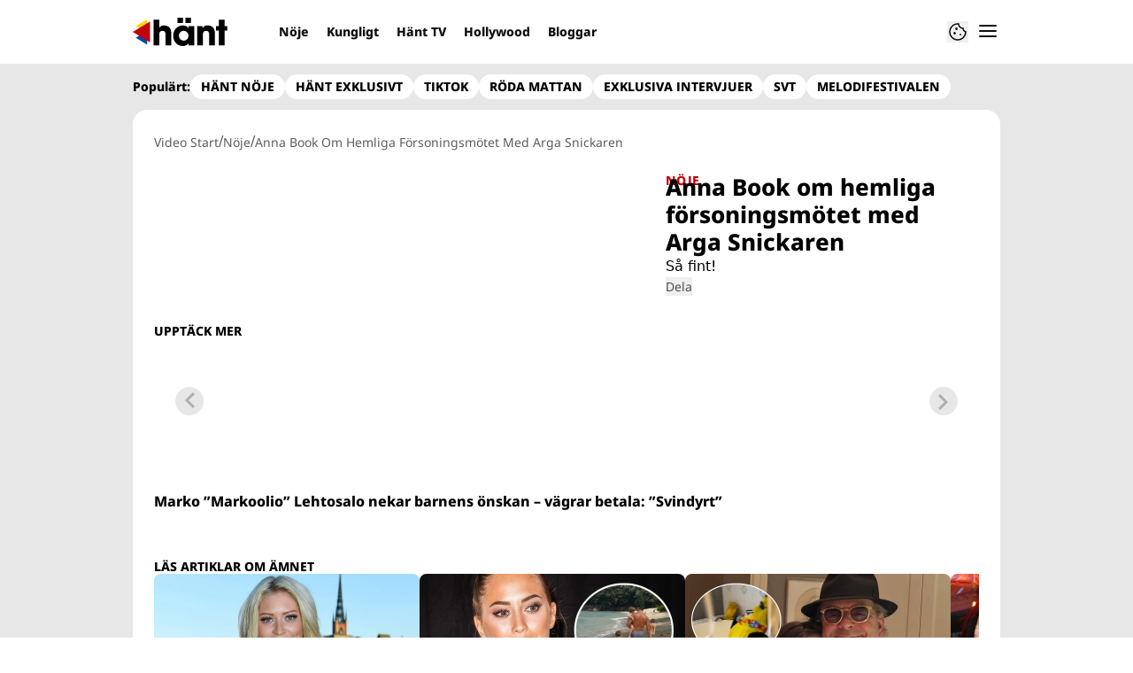

--- FILE ---
content_type: text/html; charset=utf-8
request_url: https://www.hant.se/video/anna-book-om-hemliga-forsoningsmotet-med-arga-snickaren/qt9n6mrQ
body_size: 41831
content:
<!DOCTYPE html><html lang="sv-SE"><head><meta charSet="utf-8" data-next-head=""/><link rel="preload" href="https://cdn.cookielaw.org/consent/tcf.stub.js" as="script" data-next-head=""/><link rel="preload" href="https://cdn.cookielaw.org/scripttemplates/otSDKStub.js" as="script" data-next-head=""/><link rel="preload" href="/common/js/consent/consent-conf.js?v=2.3.15hant-05" as="script"/><link rel="preload" href="/common/js/consent/consent-2.3.15hant.js" as="script" data-next-head=""/><link rel="icon" href="/favicon.png" data-next-head=""/><link rel="preload" href="https://micro.rubiconproject.com/prebid/dynamic/13012.js" as="script" referrerPolicy="strict-origin-when-cross-origin" data-next-head=""/><link rel="preload" href="/common/js/ads/adnami-conf.js" as="script"/><link rel="preload" href="https://macro.adnami.io/macro/spec/adsm.macro.747590aa-4758-4281-839e-4b9b65def16a.js" as="script"/><link rel="preload" href="https://cdn.allermedia.se/seenthis/high-impact.min.js" as="script"/><link rel="preload" href="https://securepubads.g.doubleclick.net/tag/js/gpt.js" as="script" data-next-head=""/><link rel="preload" href="https://cdn.allermedia.se/se-aller-ads/prod/4.3.24/se/aller-ads.bundle.min.js?v=4.3.24-07" as="script" data-next-head=""/><meta name="isAccessibleForFree" content="true" data-next-head=""/><meta name="viewport" content="initial-scale=1.0, width=device-width" data-next-head=""/><title data-next-head="">Anna Book om hemliga försoningsmötet med Arga Snickaren | Hänt</title><meta name="title" content="Anna Book om hemliga försoningsmötet med Arga Snickaren | Hänt" data-next-head=""/><meta name="description" content="Så fint!" data-next-head=""/><link rel="canonical" href="https://www.hant.se/video/anna-book-om-hemliga-forsoningsmotet-med-arga-snickaren/qt9n6mrQ" data-next-head=""/><meta name="keywords" content="NÖJE" data-next-head=""/><meta property="og:type" content="video.other" data-next-head=""/><meta property="og:url" content="https://www.hant.se/video/anna-book-om-hemliga-forsoningsmotet-med-arga-snickaren/qt9n6mrQ" data-next-head=""/><meta property="og:title" content="Anna Book om hemliga försoningsmötet med Arga Snickaren" data-next-head=""/><meta property="og:description" content="Så fint!" data-next-head=""/><meta name="page-modified" content="" data-next-head=""/><meta property="og:image" content="https://cdn.jwplayer.com/v2/media/qt9n6mrQ/poster.jpg?width=720" data-next-head=""/><meta property="og:image:height" content="667" data-next-head=""/><meta name="twitter:card" content="summary_large_image" data-next-head=""/><meta name="twitter:title" content="Anna Book om hemliga försoningsmötet med Arga Snickaren" data-next-head=""/><meta name="twitter:description" content="Så fint!" data-next-head=""/><meta name="twitter:image" content="https://cdn.jwplayer.com/v2/media/qt9n6mrQ/poster.jpg?width=720" data-next-head=""/><meta name="robots" content="max-image-preview:large" data-next-head=""/><link rel="preconnect" href="https://image.hant.se/" data-next-head=""/><link rel="preconnect" href="https://securepubads.g.doubleclick.net" data-next-head=""/><link rel="dns-prefetch" href="https://securepubads.g.doubleclick.net" data-next-head=""/><meta property="al:web:should_fallback" content="true" data-next-head=""/><meta property="al:android:url" content="https://www.hant.se?utm_medium=social&amp;utm_campaign=deeplink&amp;utm_source=facebook" data-next-head=""/><meta property="al:android:app_name" content="Hänt" data-next-head=""/><meta property="al:android:package" content="se.aller.hant" data-next-head=""/><meta property="al:ios:url" content="https://www.hant.se?utm_medium=social&amp;utm_campaign=deeplink&amp;utm_source=facebook" data-next-head=""/><meta property="al:ios:app_store_id" content="1247376163" data-next-head=""/><meta property="al:ios:app_name" content="Hänt" data-next-head=""/><link data-next-font="size-adjust" rel="preconnect" href="/" crossorigin="anonymous"/><link rel="preload" href="https://static.hant.se/ec1676d71888e3586140ab28bed806398dd7fd99/_next/static/css/9ec7685651f3f7b3.css" as="style"/><link rel="stylesheet" href="https://static.hant.se/ec1676d71888e3586140ab28bed806398dd7fd99/_next/static/css/9ec7685651f3f7b3.css" data-n-g=""/><link rel="preload" href="https://static.hant.se/ec1676d71888e3586140ab28bed806398dd7fd99/_next/static/css/86f32f0c9bd4badd.css" as="style"/><link rel="stylesheet" href="https://static.hant.se/ec1676d71888e3586140ab28bed806398dd7fd99/_next/static/css/86f32f0c9bd4badd.css" data-n-p=""/><noscript data-n-css=""></noscript><script defer="" nomodule="" src="https://static.hant.se/ec1676d71888e3586140ab28bed806398dd7fd99/_next/static/chunks/polyfills-42372ed130431b0a.js" type="cbd47598b786cb795ebf178c-text/javascript"></script><script src="https://static.hant.se/ec1676d71888e3586140ab28bed806398dd7fd99/_next/static/chunks/webpack-5f19f63f2d9a3dc3.js" defer="" type="cbd47598b786cb795ebf178c-text/javascript"></script><script src="https://static.hant.se/ec1676d71888e3586140ab28bed806398dd7fd99/_next/static/chunks/framework-a2fe0be7ac145602.js" defer="" type="cbd47598b786cb795ebf178c-text/javascript"></script><script src="https://static.hant.se/ec1676d71888e3586140ab28bed806398dd7fd99/_next/static/chunks/main-28fe89b1c29f7fe3.js" defer="" type="cbd47598b786cb795ebf178c-text/javascript"></script><script src="https://static.hant.se/ec1676d71888e3586140ab28bed806398dd7fd99/_next/static/chunks/pages/_app-350e9e4f270b3a93.js" defer="" type="cbd47598b786cb795ebf178c-text/javascript"></script><script src="https://static.hant.se/ec1676d71888e3586140ab28bed806398dd7fd99/_next/static/chunks/4587-14fbe8293bb703a4.js" defer="" type="cbd47598b786cb795ebf178c-text/javascript"></script><script src="https://static.hant.se/ec1676d71888e3586140ab28bed806398dd7fd99/_next/static/chunks/3828-cdd572c61520d80c.js" defer="" type="cbd47598b786cb795ebf178c-text/javascript"></script><script src="https://static.hant.se/ec1676d71888e3586140ab28bed806398dd7fd99/_next/static/chunks/6053-9613a9c745a00d72.js" defer="" type="cbd47598b786cb795ebf178c-text/javascript"></script><script src="https://static.hant.se/ec1676d71888e3586140ab28bed806398dd7fd99/_next/static/chunks/6231-d9d06b3baf77ce44.js" defer="" type="cbd47598b786cb795ebf178c-text/javascript"></script><script src="https://static.hant.se/ec1676d71888e3586140ab28bed806398dd7fd99/_next/static/chunks/9833-ae463c35ed1232b8.js" defer="" type="cbd47598b786cb795ebf178c-text/javascript"></script><script src="https://static.hant.se/ec1676d71888e3586140ab28bed806398dd7fd99/_next/static/chunks/1290-0b2c709a4ae4d7be.js" defer="" type="cbd47598b786cb795ebf178c-text/javascript"></script><script src="https://static.hant.se/ec1676d71888e3586140ab28bed806398dd7fd99/_next/static/chunks/1160-d775fa907ed4b9db.js" defer="" type="cbd47598b786cb795ebf178c-text/javascript"></script><script src="https://static.hant.se/ec1676d71888e3586140ab28bed806398dd7fd99/_next/static/chunks/6882-1fc06c8bcea5e384.js" defer="" type="cbd47598b786cb795ebf178c-text/javascript"></script><script src="https://static.hant.se/ec1676d71888e3586140ab28bed806398dd7fd99/_next/static/chunks/8990-1a647c2f8ad9b24d.js" defer="" type="cbd47598b786cb795ebf178c-text/javascript"></script><script src="https://static.hant.se/ec1676d71888e3586140ab28bed806398dd7fd99/_next/static/chunks/pages/(ocelot)/video/%5Btitle%5D/%5BmediaId%5D-bc5dda5d7370da3c.js" defer="" type="cbd47598b786cb795ebf178c-text/javascript"></script><script src="https://static.hant.se/ec1676d71888e3586140ab28bed806398dd7fd99/_next/static/ec1676d71888e3586140ab28bed806398dd7fd99/_buildManifest.js" defer="" type="cbd47598b786cb795ebf178c-text/javascript"></script><script src="https://static.hant.se/ec1676d71888e3586140ab28bed806398dd7fd99/_next/static/ec1676d71888e3586140ab28bed806398dd7fd99/_ssgManifest.js" defer="" type="cbd47598b786cb795ebf178c-text/javascript"></script></head><body><div id="__next"><div id="modal"></div><div class="h-full relative scroll-smooth scroll-pt-40 __variable_d1f680 bg-gray-100"><header class="max-w-grid mx-0 w-auto max-w-none sticky top-0 left-0 z-menu group hide-in-mobile-app shadow-none" id="menu" data-cts-object-group=""><div class="bg-white wings-white px-grid-m py-3 gap-3 max-w-grid mx-auto grid grid-cols-[auto_1fr_auto] md:grid-cols-[auto_1fr_auto_auto] items-center relative wings !z-2"><label class="group/hamburger relative block cursor-pointer bg-transparent h-6 w-6 order-4 cts-tracking-object" data-cts-object-category="menu" data-cts-object-name="open" data-cts-object-extra-info="[{&quot;type&quot;:&quot;main_navigation_menu&quot;}]"><input class="peer absolute left-0 top-0 h-full w-full cursor-pointer appearance-none" aria-label="Knapp för att öppna meny med länkar" role="switch" aria-checked="false" type="checkbox"/><hr class="absolute -mt-0.25 h-0.5 transform rounded-full border-0 transition-all duration-300 ease-in-out top-[calc(50%_-_1px)] w-5 bg-gray-950 px-1 last-of-type:translate-y-1.5 peer-checked:translate-y-0 peer-checked:last-of-type:-rotate-45 first-of-type:-translate-y-1.5 peer-checked:first-of-type:rotate-45 peer-checked:second-of-type:scale-x-0 third-of-type:hidden"/><hr class="absolute -mt-0.25 h-0.5 transform rounded-full border-0 transition-all duration-300 ease-in-out top-[calc(50%_-_1px)] w-5 bg-gray-950 px-1 last-of-type:translate-y-1.5 peer-checked:translate-y-0 peer-checked:last-of-type:-rotate-45 first-of-type:-translate-y-1.5 peer-checked:first-of-type:rotate-45 peer-checked:second-of-type:scale-x-0 third-of-type:hidden"/><hr class="absolute -mt-0.25 h-0.5 transform rounded-full border-0 transition-all duration-300 ease-in-out top-[calc(50%_-_1px)] w-5 bg-gray-950 px-1 last-of-type:translate-y-1.5 peer-checked:translate-y-0 peer-checked:last-of-type:-rotate-45 first-of-type:-translate-y-1.5 peer-checked:first-of-type:rotate-45 peer-checked:second-of-type:scale-x-0 third-of-type:hidden"/><hr class="absolute -mt-0.25 h-0.5 transform rounded-full border-0 transition-all duration-300 ease-in-out top-[calc(50%_-_1px)] w-5 bg-gray-950 px-1 last-of-type:translate-y-1.5 peer-checked:translate-y-0 peer-checked:last-of-type:-rotate-45 first-of-type:-translate-y-1.5 peer-checked:first-of-type:rotate-45 peer-checked:second-of-type:scale-x-0 third-of-type:hidden"/></label><a class="text-primary-900 h-8 mr-3 lg:mr-6 [&amp;_svg]:h-full transition-all relative" href="/" aria-label="Länk till Hänts startsida"><svg xmlns="http://www.w3.org/2000/svg" viewBox="0 0 161 48"><path d="M141.354 21.582v-7.43h4.835V3.243h9.789v10.909h4.718v7.43h-4.718V46.88h-9.789V21.582zm-16.62.649q-2.948 0-4.304 1.651-1.298 1.592-1.298 4.953v18.044h-9.788V14.152h9.14v3.479h.118q1.533-2.476 3.656-3.538 2.182-1.061 5.248-1.061 3.184 0 5.897 1.297 2.77 1.298 4.481 4.187 1.77 2.89 1.769 7.489V46.88h-9.788V28.717q0-3.361-1.239-4.894-1.238-1.592-3.892-1.592m-30.08 21.111q-1.062 2.123-3.715 3.42Q88.286 48 85.043 48q-4.717 0-8.491-2.3-3.716-2.3-5.838-6.309-2.064-4.01-2.064-8.904 0-4.776 2.123-8.786 2.181-4.01 5.897-6.309 3.774-2.36 8.373-2.359 3.066 0 5.661 1.238 2.595 1.18 3.951 3.361h.118v-3.479h9.789V46.88h-9.789v-3.538h-.118zm.118-12.855q0-2.241-1.12-4.128a8.2 8.2 0 0 0-3.066-3.066 7.94 7.94 0 0 0-4.128-1.12 7.83 7.83 0 0 0-4.069 1.12q-1.829 1.12-2.889 3.066c-1.06 1.946-1.061 2.713-1.061 4.246q0 2.241 1.061 4.128a8.65 8.65 0 0 0 2.948 3.007q1.887 1.12 4.128 1.12c2.241 0 2.87-.373 4.128-1.12a8 8 0 0 0 2.948-3.007 8.36 8.36 0 0 0 1.12-4.246M85.219 0v8.904h-9.376V0zm13.74 0v8.904h-9.376V0zM50.556 22.231q-5.484 0-5.484 6.251V46.88h-9.789V3.243h9.789v14.034q1.061-2.005 3.302-3.125 2.3-1.12 5.189-1.12 5.66 0 8.845 3.479 3.184 3.42 3.184 9.789v20.58h-9.789V28.894q0-6.663-5.248-6.663z"></path><g fill-rule="evenodd"><path fill="#ffd60e" d="M5.004 14.255 24.501 2.492v23.526z"></path><path fill="#0548ac" d="m5.004 33.952 19.497-11.764v23.526z"></path><path fill="#c10208" d="M0 24.102 29.524 6.321v35.562z"></path></g></svg></a><nav class="bg-white -mx-4 relative overflow-x-auto overflow-y-hidden row-start-2 md:row-auto col-span-3 md:col-auto md:mx-0 md:group-data-[open]:max-w-screen-sm hidden md:block"><ul class="h-12 gap-x-3 px-1.5 lg:px-3 flex group-data-[open]:hidden flex-row items-center overflow-x-auto overflow-y-hidden" aria-label="Navigering för innehållskategorier"><li><a class="text-gray-950 lg:text-gray-950 p-2.5 text-headline-3xs inline-block" href="/noje">Nöje</a></li><li><a class="text-gray-950 lg:text-gray-950 p-2.5 text-headline-3xs inline-block" href="/kungligt">Kungligt</a></li><li><a class="text-gray-950 lg:text-gray-950 p-2.5 text-headline-3xs inline-block" href="/video">Hänt TV</a></li><li><a class="text-gray-950 lg:text-gray-950 p-2.5 text-headline-3xs inline-block" href="/hollywood">Hollywood</a></li><li><a class="text-gray-950 lg:text-gray-950 p-2.5 text-headline-3xs inline-block" href="/bloggar">Bloggar</a></li></ul><search><form class="bg-transparent w-full h-12 gap-x-2 hidden lg:group-data-[open]:flex flex-row items-center" action="/search/" method="GET"><div class="group flex w-full flex-col items-start gap-y-1 flex-grow"><div class="relative flex w-full flex-col items-start gap-y-1"><div class="relative flex w-full flex-col items-start gap-y-1"><input class="outline-primary-200 group-data-[status=error]:bg-error-50 w-full rounded bg-white p-2 outline-0 outline-offset-1 ring-1 ring-inset transition-all group-data-[status=error]:outline-error-200 group-data-[status=error]:ring-2 group-data-[status=error]:ring-inset group-data-[status=error]:placeholder:text-gray-700 hover:not-focus:outline-0 hover:not-focus:ring-1 focus:ring-2 px-2.5 text-input-md ring-gray-600 placeholder:text-gray-600 group-data-[status=error]:outline-0 group-data-[status=error]:ring-red-700 hover:not-focus:bg-gray-50 hover:not-focus:ring-gray-950 focus:outline-0 focus:ring-blue-900 focus:bg-white h-10 py-2 peer-[.absolute]/icon:pr-9 !w-full" id=":R36qq6:" name="s" placeholder="Sök..." value=""/></div></div></div><button class="duration-200 ease-in-out focus:outline-none hover:ring-0 inline-flex items-center justify-center outline-none ring-0 rounded-full transition-all focus:ring-2 focus:ring-offset-2 active:ring-0 active:ring-offset-0 border-0 whitespace-nowrap gap-2.5 text-headline-2xs px-6 py-3 h-10 border-primary-700 bg-gray-950 text-white hover:bg-gray-600 focus:bg-gray-600 focus:ring-blue-900 active:bg-gray-800" type="submit"><div class="visible contents">Sök</div></button></form></search></nav><nav class="gap-x-3 flex flex-row items-center justify-self-end"><button type="button" title="Cookies"><svg xmlns="http://www.w3.org/2000/svg" fill="none" viewBox="0 0 24 24" class="h-6 w-6 text-gray-950" dictionary="[object Object]" name="cookie"><path fill="currentColor" d="M12 21.75a9.5 9.5 0 0 1-3.803-.768 9.9 9.9 0 0 1-3.095-2.084 9.9 9.9 0 0 1-2.084-3.095A9.5 9.5 0 0 1 2.25 12q0-1.905.735-3.665A10.2 10.2 0 0 1 5.01 5.213 9.8 9.8 0 0 1 8.072 3.04q1.773-.814 3.832-.814.454 0 .928.04t.964.137q-.148 1.125.213 2.082.36.956 1.072 1.61a4.2 4.2 0 0 0 1.71.936q1 .284 2.138.072-.477 1.475.404 2.738.88 1.264 2.386 1.381.015.17.023.316.008.145.008.315a9.6 9.6 0 0 1-.77 3.831 10.2 10.2 0 0 1-2.09 3.15 9.8 9.8 0 0 1-3.095 2.134A9.3 9.3 0 0 1 12 21.75M10.505 9.904q.582 0 .99-.414.41-.413.409-.995 0-.582-.41-.99a1.36 1.36 0 0 0-.994-.409q-.578 0-.99.41a1.35 1.35 0 0 0-.414.994q0 .577.414.99.413.414.995.414m-2 5q.582 0 .99-.414.41-.413.409-.995 0-.582-.41-.99a1.36 1.36 0 0 0-.994-.409q-.578 0-.99.41a1.35 1.35 0 0 0-.414.994q0 .577.414.99.413.414.995.414m6.5 1a.86.86 0 0 0 .64-.264.89.89 0 0 0 .259-.645.87.87 0 0 0-.26-.64.88.88 0 0 0-.644-.259.88.88 0 0 0-.64.26.87.87 0 0 0-.264.644q0 .377.264.64.263.264.645.264m-3.003 4.346q3.14 0 5.572-2.22t2.666-5.644q-1.288-.54-2.015-1.5a4.8 4.8 0 0 1-.92-2.23q-1.99-.228-3.371-1.564-1.38-1.336-1.609-3.357-1.952-.09-3.537.628a8.3 8.3 0 0 0-2.702 1.92 8.8 8.8 0 0 0-1.727 2.715Q3.75 10.51 3.75 12q0 3.42 2.414 5.836 2.415 2.415 5.838 2.414"></path></svg></button></nav></div><div id="navigationDrawer" class="bg-white wings-white px-grid-m py-5 w-full h-[calc(100dvh_-_100%)] gap-y-5 sm:px-8 md:px-16 lg:px-25 sm:py-5 md:py-5 lg:py-5 -translate-y-[120%] -z-2 absolute flex-col flex group-data-[open]:translate-y-0 left-0 top-full transition-transform wings"><search><form class="bg-transparent w-full h-12 gap-x-2 max-w-screen-sm mx-auto [&amp;_button]:hidden flex flex-row items-center sm:[&amp;_button]:block lg:hidden" action="/search/" method="GET"><div class="group flex w-full flex-col items-start gap-y-1 flex-grow"><div class="relative flex w-full flex-col items-start gap-y-1"><div class="relative flex w-full flex-col items-start gap-y-1"><input class="outline-primary-200 group-data-[status=error]:bg-error-50 w-full rounded bg-white p-2 outline-0 outline-offset-1 ring-1 ring-inset transition-all group-data-[status=error]:outline-error-200 group-data-[status=error]:ring-2 group-data-[status=error]:ring-inset group-data-[status=error]:placeholder:text-gray-700 hover:not-focus:outline-0 hover:not-focus:ring-1 focus:ring-2 px-2.5 text-input-md ring-gray-600 placeholder:text-gray-600 group-data-[status=error]:outline-0 group-data-[status=error]:ring-red-700 hover:not-focus:bg-gray-50 hover:not-focus:ring-gray-950 focus:outline-0 focus:ring-blue-900 focus:bg-white h-10 py-2 peer-[.absolute]/icon:pr-9 !w-full" id=":Rbaq6:" name="s" placeholder="Sök..." value=""/></div></div></div><button class="duration-200 ease-in-out focus:outline-none hover:ring-0 inline-flex items-center justify-center outline-none ring-0 rounded-full transition-all focus:ring-2 focus:ring-offset-2 active:ring-0 active:ring-offset-0 border-0 whitespace-nowrap gap-2.5 text-headline-2xs px-6 py-3 h-10 border-primary-700 bg-gray-950 text-white hover:bg-gray-600 focus:bg-gray-600 focus:ring-blue-900 active:bg-gray-800" type="submit"><div class="visible contents">Sök</div></button></form></search><nav class="sm:gap-2 md:gap-3 lg:gap-4 transition-opacity opacity-0 pointer-events-none group-data-[open]:opacity-100 group-data-[open]:pointer-events-auto grow max-w-content w-full mx-auto overflow-y-auto sm:grid sm:grid-cols-2 md:grid-cols-3 lg:grid-cols-4 lg:grid-rows-[min-content_auto]" aria-label="Navigeringsmeny"><ul class="sm:gap-y-3 flex flex-col sm:overflow-x-hidden"><li><a class="text-gray-950 text-headline-2xs block hover:underline py-3.5 sm:py-0 cts-tracking-object" href="/noje" data-cts-object-category="menu" data-cts-object-extra-info="[{&quot;type&quot;:&quot;main_navigation_menu&quot;}]" data-cts-object-url="/noje" data-cts-object-name="Nöje" data-depth="1">Nöje</a></li><li><a class="text-gray-950 text-headline-2xs block hover:underline py-3.5 sm:py-0 cts-tracking-object" href="/kungligt" data-cts-object-category="menu" data-cts-object-extra-info="[{&quot;type&quot;:&quot;main_navigation_menu&quot;}]" data-cts-object-url="/kungligt" data-cts-object-name="Kungligt" data-depth="1">Kungligt</a></li><li><a class="text-gray-950 text-headline-2xs block hover:underline py-3.5 sm:py-0 cts-tracking-object" href="/hollywood" data-cts-object-category="menu" data-cts-object-extra-info="[{&quot;type&quot;:&quot;main_navigation_menu&quot;}]" data-cts-object-url="/hollywood" data-cts-object-name="Hollywood" data-depth="1">Hollywood</a></li><li><a class="text-gray-950 text-headline-2xs block hover:underline py-3.5 sm:py-0 cts-tracking-object" href="/korsord" data-cts-object-category="menu" data-cts-object-extra-info="[{&quot;type&quot;:&quot;main_navigation_menu&quot;,&quot;campaign&quot;:&quot;keesing_games&quot;}]" data-cts-object-url="/korsord" data-cts-object-name="NYTT! Spel" data-depth="1">Korsord</a></li><li><a class="text-gray-950 text-headline-2xs block hover:underline py-3.5 sm:py-0 cts-tracking-object" href="/bloggar" data-cts-object-category="menu" data-cts-object-extra-info="[{&quot;type&quot;:&quot;main_navigation_menu&quot;}]" data-cts-object-url="/bloggar" data-cts-object-name="Bloggar" data-depth="1"><span class="text-primary-700">NYTT!</span> Bloggar</a></li><li><a class="text-gray-950 text-headline-2xs block hover:underline py-3.5 sm:py-0 cts-tracking-object" href="/direkt" data-cts-object-category="menu" data-cts-object-extra-info="[{&quot;type&quot;:&quot;main_navigation_menu&quot;}]" data-cts-object-url="/direkt" data-cts-object-name="[object Object]" data-depth="1">Hänt Direkt</a></li></ul><ul class="sm:gap-y-3 flex flex-col sm:overflow-x-hidden"><li><a class="text-gray-950 text-headline-2xs block hover:underline py-3.5 sm:py-0 cts-tracking-object" href="/etikett/h%C3%A4nt%20exklusivt" data-cts-object-category="menu" data-cts-object-extra-info="[{&quot;type&quot;:&quot;main_navigation_menu&quot;}]" data-cts-object-url="/etikett/h%C3%A4nt%20exklusivt" data-cts-object-name="Exklusivt på Hänt" data-depth="1">Exklusivt på Hänt</a></li><li><a class="text-gray-950 text-headline-2xs block hover:underline py-3.5 sm:py-0 cts-tracking-object" href="/etikett/serier%20och%20tv-program" data-cts-object-category="menu" data-cts-object-extra-info="[{&quot;type&quot;:&quot;main_navigation_menu&quot;}]" data-cts-object-url="/etikett/serier och tv-program" data-cts-object-name="Serier och TV-program" data-depth="1">Serier och TV-program</a></li><li><a class="text-gray-950 text-headline-2xs block hover:underline py-3.5 sm:py-0 cts-tracking-object" href="/livshistorier" data-cts-object-category="menu" data-cts-object-extra-info="[{&quot;type&quot;:&quot;main_navigation_menu&quot;}]" data-cts-object-url="/livshistorier" data-cts-object-name="Livshistorier" data-depth="1">Livshistorier</a></li><li><a class="text-gray-950 text-headline-2xs block hover:underline py-3.5 sm:py-0 cts-tracking-object" href="/video" data-cts-object-category="menu" data-cts-object-extra-info="[{&quot;type&quot;:&quot;main_navigation_menu&quot;}]" data-cts-object-url="/video" data-cts-object-name="Hänt TV" data-depth="1">Hänt TV</a></li><li><a class="text-gray-950 text-headline-2xs block hover:underline py-3.5 sm:py-0 cts-tracking-object" href="/etikett/let&#x27;s%20dance" data-cts-object-category="menu" data-cts-object-extra-info="[{&quot;type&quot;:&quot;main_navigation_menu&quot;}]" data-cts-object-url="etikett/let&#x27;s%20dance" data-cts-object-name="Let&#x27;s Dance" data-depth="1">Let's Dance</a></li></ul><ul class="sm:gap-y-3 flex flex-col sm:overflow-x-hidden"><li><a class="text-gray-950 text-body-sm hover:underline block py-3 sm:py-0 cts-tracking-object" href="/om-oss" data-cts-object-category="menu" data-cts-object-extra-info="[{&quot;type&quot;:&quot;main_navigation_menu&quot;}]" data-cts-object-url="/om-oss" data-cts-object-name="Om oss" data-depth="1">Om oss</a></li><li><a class="text-gray-950 text-body-sm hover:underline block py-3 sm:py-0 cts-tracking-object" href="/kontakta-oss" data-cts-object-category="menu" data-cts-object-extra-info="[{&quot;type&quot;:&quot;main_navigation_menu&quot;}]" data-cts-object-url="/kontakta-oss" data-cts-object-name="Kontakta oss" data-depth="1">Kontakta oss</a></li><li><a class="text-gray-950 text-body-sm hover:underline block py-3 sm:py-0 cts-tracking-object" href="/om-cookies" data-cts-object-category="menu" data-cts-object-extra-info="[{&quot;type&quot;:&quot;main_navigation_menu&quot;}]" data-cts-object-url="/om-cookies" data-cts-object-name="Om cookies" data-depth="1">Om cookies</a></li><li><a class="text-gray-950 text-body-sm hover:underline block py-3 sm:py-0 cts-tracking-object" href="/" aria-label="Hantera preferenser" data-cts-object-category="menu" data-cts-object-extra-info="[{&quot;type&quot;:&quot;main_navigation_menu&quot;}]" data-cts-object-url="#" data-cts-object-name="Hantera preferenser" data-depth="1">Hantera preferenser</a></li><li><a class="text-gray-950 text-body-sm hover:underline block py-3 sm:py-0 cts-tracking-object" href="/alla-amnen" data-cts-object-category="menu" data-cts-object-extra-info="[{&quot;type&quot;:&quot;main_navigation_menu&quot;}]" data-cts-object-url="/alla-amnen" data-cts-object-name="Alla ämnen" data-depth="1">Alla ämnen</a></li><li><a class="text-gray-950 text-body-sm hover:underline block py-3 sm:py-0 cts-tracking-object" href="/vara-skribenter" data-cts-object-category="menu" data-cts-object-extra-info="[{&quot;type&quot;:&quot;main_navigation_menu&quot;}]" data-cts-object-url="/vara-skribenter" data-cts-object-name="Våra skribenter" data-depth="1">Våra skribenter</a></li><li><a class="text-gray-950 text-body-sm hover:underline block py-3 sm:py-0 cts-tracking-object" href="/creative-studio" data-cts-object-category="menu" data-cts-object-extra-info="[{&quot;type&quot;:&quot;main_navigation_menu&quot;}]" data-cts-object-url="/creative-studio" data-cts-object-name="Creative studio" data-depth="1">Creative studio</a></li></ul><ul class="sm:gap-y-3 flex flex-col sm:overflow-x-hidden"><li><a class="text-gray-950 text-headline-2xs hover:underline sm:py-0 cts-tracking-object group/link flex flex-row gap-3 mb-3 last:mb-0 py-0" href="/nyhetsbrev" data-activity-item="Få de senaste nyheterna" data-cts-object-category="menu" data-cts-object-extra-info="[{&quot;type&quot;:&quot;main_navigation_menu&quot;}]" data-cts-object-url="/nyhetsbrev" data-cts-object-name="Få de senaste nyheterna" data-depth="1"><div class="flex h-12 w-12 shrink-0 items-center justify-center rounded-full bg-gray-100"><svg xmlns="http://www.w3.org/2000/svg" fill="current" viewBox="0 0 20 16" class="w-5"><path d="M2 16q-.824 0-1.412-.587A1.93 1.93 0 0 1 0 14V2Q0 1.176.588.588A1.92 1.92 0 0 1 2 0h16q.825 0 1.413.588Q20 1.175 20 2v12q0 .825-.587 1.413A1.93 1.93 0 0 1 18 16zm8-7L2 4v10h16V4zm0-2 8-5H2zM2 4V2v12z"></path></svg></div><div><h4 class="text-headline-2xs group-hover/link:underline">Få de senaste nyheterna</h4><p class="pt-1.5 text-body-xs">Signa upp dig för Hänts nyhetsbrev!</p></div></a></li><li><a class="text-gray-950 text-headline-2xs hover:underline sm:py-0 cts-tracking-object group/link flex flex-row gap-3 mb-3 last:mb-0 py-0" href="/hant-app" data-activity-item="Ladda hem appen" data-cts-object-category="menu" data-cts-object-extra-info="[{&quot;type&quot;:&quot;main_navigation_menu&quot;}]" data-cts-object-url="/hant-app" data-cts-object-name="Ladda hem appen" data-depth="1"><div class="flex h-12 w-12 shrink-0 items-center justify-center rounded-full bg-gray-100"><svg xmlns="http://www.w3.org/2000/svg" fill="current" viewBox="0 0 14 22" class="h-5.5"><path d="M2 22q-.824 0-1.412-.587A1.93 1.93 0 0 1 0 20V2Q0 1.175.588.587A1.93 1.93 0 0 1 2 0h10q.825 0 1.413.587Q14 1.175 14 2v18q0 .825-.587 1.413A1.93 1.93 0 0 1 12 22zm0-5h10V5H2zm0 2v1h10v-1zM2 3h10V2H2zm0-1v1zm0 18v-1z"></path></svg></div><div><h4 class="text-headline-2xs group-hover/link:underline">Ladda hem appen</h4><p class="pt-1.5 text-body-xs">Få notiser precis när det händer!</p></div></a></li><li><a class="text-gray-950 text-headline-2xs hover:underline sm:py-0 cts-tracking-object group/link flex flex-row gap-3 mb-3 last:mb-0 py-0" href="/tipsa-oss" data-activity-item="Tipsa oss" data-cts-object-category="menu" data-cts-object-extra-info="[{&quot;type&quot;:&quot;main_navigation_menu&quot;}]" data-cts-object-url="/tipsa-oss" data-cts-object-name="Tipsa oss" data-depth="1"><div class="flex h-12 w-12 shrink-0 items-center justify-center rounded-full bg-gray-100"><svg xmlns="http://www.w3.org/2000/svg" fill="current" viewBox="0 0 18 21" class="w-4.5"><path d="M14 21q-1.55 0-2.537-.775-.988-.775-1.513-2.275-.425-1.25-.813-1.75T7.35 14.6Q5.8 13.35 4.9 11.775T4 8q0-2.975 2.012-4.988Q8.025 1 11 1t4.988 2.012T18 8h-2q0-2.125-1.438-3.562Q13.125 3 11 3T7.438 4.438Q6 5.875 6 8q0 1.7.675 2.9T8.6 13.05q1.3.95 2.025 1.85t1.075 1.95q.35 1.1.838 1.625Q13.025 19 14 19q.825 0 1.413-.587Q16 17.825 16 17h2q0 1.65-1.175 2.825T14 21M3.2 15.75q-1.474-1.5-2.337-3.488T0 8q0-2.3.863-4.3A11.3 11.3 0 0 1 3.2.2l1.45 1.4A9.1 9.1 0 0 0 2.7 4.487 8.85 8.85 0 0 0 2 8q0 1.85.7 3.475a9.2 9.2 0 0 0 1.95 2.875zM11 10.5q-1.05 0-1.775-.738A2.42 2.42 0 0 1 8.5 8q0-1.05.725-1.775T11 5.5t1.775.725T13.5 8q0 1.024-.725 1.762A2.4 2.4 0 0 1 11 10.5"></path></svg></div><div><h4 class="text-headline-2xs group-hover/link:underline">Tipsa oss</h4><p class="pt-1.5 text-body-xs">Vid publiceringar kan tipspengar utgå!</p></div></a></li></ul><aside class="gap-3 py-3 sm:ml-auto md:py-0 lg:pt-8 lg:ml-0 flex-col flex row-start-3 self-end sm:col-span-2 md:col-start-2 md:row-start-2 md:self-start lg:col-start-1" aria-label="Länkar till Hänt på sociala medier"><p class="text-body-xs w-full">Följ Hänt</p><div class="flex flex-wrap gap-3"><a class="" href="https://sv-se.facebook.com/hant.aller" target="_blank" aria-label="Länk till facebook"><span class="bg-gray-100 text-black ring-blue-900 hover:bg-gray-200 focus:bg-gray-200 active:bg-gray-300 w-8 h-8 inline-flex items-center justify-center transition-all duration-200 ease-in-out ring-0 border rounded-full focus:outline-none hover:ring-0 hover:outline-none active:ring-0 active:outline-none border-none ring-offset-0 outline-none focus:ring-2 focus:ring-offset-2 gap-3 self-end flex flex-wrap"><svg xmlns="http://www.w3.org/2000/svg" fill="currentColor" aria-hidden="true" viewBox="0 0 24 24" class="h-4.5 w-4.5" dictionary="[object Object]" name="facebook"><path d="m17.093 13.344.56-3.65h-3.502V7.326c0-.998.489-1.972 2.058-1.972h1.592V2.247S16.356 2 14.975 2c-2.884 0-4.769 1.748-4.769 4.912v2.782H7v3.65h3.206v8.823h3.946v-8.823h2.942z"></path></svg></span></a><a class="" href="https://www.instagram.com/hant.se" target="_blank" aria-label="Länk till instagram"><span class="bg-gray-100 text-black ring-blue-900 hover:bg-gray-200 focus:bg-gray-200 active:bg-gray-300 w-8 h-8 inline-flex items-center justify-center transition-all duration-200 ease-in-out ring-0 border rounded-full focus:outline-none hover:ring-0 hover:outline-none active:ring-0 active:outline-none border-none ring-offset-0 outline-none focus:ring-2 focus:ring-offset-2 gap-3 self-end flex flex-wrap"><svg stroke="currentColor" fill="currentColor" stroke-width="0" viewBox="0 0 448 512" class="h-4.5 w-4.5" dictionary="[object Object]" name="instagram" height="1em" width="1em" xmlns="http://www.w3.org/2000/svg"><path d="M224.1 141c-63.6 0-114.9 51.3-114.9 114.9s51.3 114.9 114.9 114.9S339 319.5 339 255.9 287.7 141 224.1 141zm0 189.6c-41.1 0-74.7-33.5-74.7-74.7s33.5-74.7 74.7-74.7 74.7 33.5 74.7 74.7-33.6 74.7-74.7 74.7zm146.4-194.3c0 14.9-12 26.8-26.8 26.8-14.9 0-26.8-12-26.8-26.8s12-26.8 26.8-26.8 26.8 12 26.8 26.8zm76.1 27.2c-1.7-35.9-9.9-67.7-36.2-93.9-26.2-26.2-58-34.4-93.9-36.2-37-2.1-147.9-2.1-184.9 0-35.8 1.7-67.6 9.9-93.9 36.1s-34.4 58-36.2 93.9c-2.1 37-2.1 147.9 0 184.9 1.7 35.9 9.9 67.7 36.2 93.9s58 34.4 93.9 36.2c37 2.1 147.9 2.1 184.9 0 35.9-1.7 67.7-9.9 93.9-36.2 26.2-26.2 34.4-58 36.2-93.9 2.1-37 2.1-147.8 0-184.8zM398.8 388c-7.8 19.6-22.9 34.7-42.6 42.6-29.5 11.7-99.5 9-132.1 9s-102.7 2.6-132.1-9c-19.6-7.8-34.7-22.9-42.6-42.6-11.7-29.5-9-99.5-9-132.1s-2.6-102.7 9-132.1c7.8-19.6 22.9-34.7 42.6-42.6 29.5-11.7 99.5-9 132.1-9s102.7-2.6 132.1 9c19.6 7.8 34.7 22.9 42.6 42.6 11.7 29.5 9 99.5 9 132.1s2.7 102.7-9 132.1z"></path></svg></span></a><a class="" href="https://www.tiktok.com/@hant.se" target="_blank" aria-label="Länk till tiktok"><span class="bg-gray-100 text-black ring-blue-900 hover:bg-gray-200 focus:bg-gray-200 active:bg-gray-300 w-8 h-8 inline-flex items-center justify-center transition-all duration-200 ease-in-out ring-0 border rounded-full focus:outline-none hover:ring-0 hover:outline-none active:ring-0 active:outline-none border-none ring-offset-0 outline-none focus:ring-2 focus:ring-offset-2 gap-3 self-end flex flex-wrap"><svg xmlns="http://www.w3.org/2000/svg" fill="currentColor" viewBox="0 0 24 24" class="h-4.5 w-4.5" dictionary="[object Object]" name="tiktok"><path d="M21.249 10.022a9.03 9.03 0 0 1-5.277-1.687v7.681a6.98 6.98 0 0 1-4.538 6.541 6.985 6.985 0 0 1-8.592-9.869 6.994 6.994 0 0 1 7.104-3.595v3.863c-.645-.203-1.337-.197-1.978.018s-1.198.626-1.592 1.175a3.2 3.2 0 0 0 .022 3.764 3.2 3.2 0 0 0 1.605 1.156 3.21 3.21 0 0 0 4.188-3.054V1h3.782a5 5 0 0 0 .08.953 5.25 5.25 0 0 0 2.317 3.448 5.2 5.2 0 0 0 2.88.866z"></path></svg></span></a><a class="" href="https://www.youtube.com/channel/UCvFNOSgJoMb5xTj02Y5NZ8g" target="_blank" aria-label="Länk till youtube"><span class="bg-gray-100 text-black ring-blue-900 hover:bg-gray-200 focus:bg-gray-200 active:bg-gray-300 w-8 h-8 inline-flex items-center justify-center transition-all duration-200 ease-in-out ring-0 border rounded-full focus:outline-none hover:ring-0 hover:outline-none active:ring-0 active:outline-none border-none ring-offset-0 outline-none focus:ring-2 focus:ring-offset-2 gap-3 self-end flex flex-wrap"><svg stroke="currentColor" fill="currentColor" stroke-width="0" viewBox="0 0 576 512" class="h-4.5 w-4.5" dictionary="[object Object]" name="youtube" height="1em" width="1em" xmlns="http://www.w3.org/2000/svg"><path d="M549.655 124.083c-6.281-23.65-24.787-42.276-48.284-48.597C458.781 64 288 64 288 64S117.22 64 74.629 75.486c-23.497 6.322-42.003 24.947-48.284 48.597-11.412 42.867-11.412 132.305-11.412 132.305s0 89.438 11.412 132.305c6.281 23.65 24.787 41.5 48.284 47.821C117.22 448 288 448 288 448s170.78 0 213.371-11.486c23.497-6.321 42.003-24.171 48.284-47.821 11.412-42.867 11.412-132.305 11.412-132.305s0-89.438-11.412-132.305zm-317.51 213.508V175.185l142.739 81.205-142.739 81.201z"></path></svg></span></a><a class="duration-200 ease-in-out focus:outline-none hover:ring-0 inline-flex items-center justify-center outline-none ring-0 rounded-full transition-all focus:ring-2 focus:ring-offset-2 active:ring-0 active:ring-offset-0 border-0 border-primary-700 bg-gray-100 text-black hover:bg-gray-200 focus:bg-gray-200 focus:ring-blue-900 active:bg-gray-300 gap-1.5 text-headline-3xs px-4 py-2.25 h-8" href="https://news.google.com/publications/CAAqBwgKMPT9lQswx6GtAw?hl=sv&amp;gl=SE&amp;ceid=SE%3Asv" aria-label="Länk till Google nyheter" target="_blank"><svg xmlns="http://www.w3.org/2000/svg" xml:space="preserve" viewBox="0 0 6550.8 5359.7" class="w-6"><path fill="#0C9D58" d="M5210.8 3635.7c0 91.2-75.2 165.9-167.1 165.9H1507c-91.9 0-167.1-74.7-167.1-165.9V165.9C1339.9 74.7 1415.1 0 1507 0h3536.8c91.9 0 167.1 74.7 167.1 165.9v3469.8z"></path><path fill="#004D40" d="M5210.8 892 3885.3 721.4 5210.8 1077z" opacity="0.2"></path><path fill="#004D40" d="M3339.3 180.9 1332 1077.2l2218.5-807.5v-2.2c-39-83.6-134-122.6-211.2-86.6" opacity="0.2"></path><path fill="#FFF" d="M5043.8 0H1507c-91.9 0-167.1 74.7-167.1 165.9v37.2c0-91.2 75.2-165.9 167.1-165.9h3536.8c91.9 0 167.1 74.7 167.1 165.9v-37.2C5210.8 74.7 5135.7 0 5043.8 0" opacity="0.2"></path><path fill="#EA4335" d="M2198.2 3529.1c-23.9 89.1 23.8 180 106 202l3275.8 881c82.2 22 169-32.9 192.8-122l771.7-2880c23.9-89.1-23.8-180-106-202l-3275.8-881c-82.2-22-169 32.9-192.8 122z"></path><path fill="#3E2723" d="m5806.4 2638.1 172.3 1046.7-172.3 643.3z" opacity="0.2"></path><path fill="#3E2723" d="m3900.8 764.1 154.4 41.5 95.8 646z" opacity="0.2"></path><path fill="#FFF" d="m6438.6 1408.1-3275.8-881c-82.2-22-169 32.9-192.8 122l-771.7 2880c-1.3 4.8-1.6 9.7-2.5 14.5l765.9-2858.2c23.9-89.1 110.7-144 192.8-122l3275.8 881c77.7 20.8 123.8 103.3 108.5 187.6l5.9-21.9c23.8-89.1-23.9-180-106.1-202" opacity="0.2"></path><path fill="#FFC107" d="M4778.1 3174.4c31.5 86.7-8.1 181.4-88 210.5L1233.4 4643c-80 29.1-171.2-18-202.7-104.7L10.9 1736.5c-31.5-86.7 8.1-181.4 88-210.5L3555.6 267.9c80-29.1 171.2 18 202.7 104.7z"></path><path fill="#FFF" d="M24 1771.8c-31.5-86.7 8.1-181.4 88-210.5L3568.7 303.1c79.1-28.8 169 17.1 201.5 102l-11.9-32.6c-31.6-86.7-122.8-133.8-202.7-104.7L98.9 1526c-80 29.1-119.6 123.8-88 210.5l1019.8 2801.8c.3.9.9 1.7 1.3 2.7z" opacity="0.2"></path><path fill="#4285F4" d="M5806.4 5192.2c0 92.1-75.4 167.5-167.5 167.5h-4727c-92.1 0-167.5-75.4-167.5-167.5V1619.1c0-92.1 75.4-167.5 167.5-167.5h4727c92.1 0 167.5 75.4 167.5 167.5z"></path><path fill="#FFF" d="M4903.8 2866H3489.4v-372.2h1414.4c41.1 0 74.4 33.3 74.4 74.4v223.3c0 41.1-33.3 74.5-74.4 74.5m0 1414.3H3489.4v-372.2h1414.4c41.1 0 74.4 33.3 74.4 74.4v223.3c0 41.2-33.3 74.5-74.4 74.5m223.3-707.2H3489.4v-372.2h1637.7c41.1 0 74.4 33.3 74.4 74.4v223.3c0 41.2-33.3 74.5-74.4 74.5"></path><path fill="#1A237E" d="M5638.9 5322.5h-4727c-92.1 0-167.5-75.4-167.5-167.5v37.2c0 92.1 75.4 167.5 167.5 167.5h4727c92.1 0 167.5-75.4 167.5-167.5V5155c0 92.1-75.4 167.5-167.5 167.5" opacity="0.2"></path><path fill="#FFF" d="M911.9 1488.8h4727c92.1 0 167.5 75.4 167.5 167.5v-37.2c0-92.1-75.4-167.5-167.5-167.5h-4727c-92.1 0-167.5 75.4-167.5 167.5v37.2c0-92.1 75.4-167.5 167.5-167.5" opacity="0.2"></path><path fill="#FFF" d="M2223.9 3238.2v335.7h481.7c-39.8 204.5-219.6 352.8-481.7 352.8-292.4 0-529.5-247.3-529.5-539.7s237.1-539.7 529.5-539.7c131.7 0 249.6 45.3 342.7 134v.2l254.9-254.9c-154.8-144.3-356.7-232.8-597.7-232.8-493.3 0-893.3 399.9-893.3 893.3s399.9 893.3 893.3 893.3c515.9 0 855.3-362.7 855.3-873 0-58.5-5.4-114.9-14.1-169.2z"></path><g fill="#1A237E" opacity="0.2"><path d="M2233.2 3573.9v37.2h472.7q5.25-18.3 9-37.2z"></path><path d="M2233.2 4280.3c-487.1 0-882.9-389.9-892.8-874.7-.1 6.2-.5 12.4-.5 18.6 0 493.4 399.9 893.3 893.3 893.3 515.9 0 855.3-362.7 855.3-873 0-4.1-.5-7.9-.5-12-11.1 497-347.4 847.8-854.8 847.8m342.7-1299c-93.1-88.6-211.1-134-342.7-134-292.4 0-529.5 247.3-529.5 539.7 0 6.3.7 12.4.9 18.6 9.9-284.2 242.4-521.1 528.6-521.1 131.7 0 249.6 45.3 342.7 134v.2l273.5-273.5c-6.4-6-13.5-11.3-20.1-17.1L2576 2981.5z"></path></g><path fill="#1A237E" d="M4978.2 2828.7v-37.2c0 41.1-33.3 74.4-74.4 74.4H3489.4v37.2h1414.4c41.1.1 74.4-33.2 74.4-74.4m-74.4 1451.6H3489.4v37.2h1414.4c41.1 0 74.4-33.3 74.4-74.4v-37.2c0 41.1-33.3 74.4-74.4 74.4m223.3-707.2H3489.4v37.2h1637.7c41.1 0 74.4-33.3 74.4-74.4v-37.2c0 41.1-33.3 74.4-74.4 74.4" opacity="0.2"></path><radialGradient id="a" cx="1476.404" cy="434.236" r="6370.563" gradientUnits="userSpaceOnUse"><stop offset="0" stop-color="#fff" stop-opacity="0.1"></stop><stop offset="1" stop-color="#fff" stop-opacity="0"></stop></radialGradient><path fill="url(#a)" d="m6438.6 1408.1-1227.7-330.2v-912c0-91.2-75.2-165.9-167.1-165.9H1507c-91.9 0-167.1 74.7-167.1 165.9v908.4L98.9 1526c-80 29.1-119.6 123.8-88 210.5l733.5 2015.4v1440.3c0 92.1 75.4 167.5 167.5 167.5h4727c92.1 0 167.5-75.4 167.5-167.5v-826.9l738.3-2755.2c23.8-89.1-23.9-180-106.1-202"></path></svg><span class="whitespace-nowrap">Google nyheter</span></a></div></aside></nav></div></header><div></div><main class="group/main grow mx-grid max-w-none w-auto"><script type="application/ld+json">{
  "@context": "http://schema.org",
  "@type": "VideoObject",
  "name": "Anna Book om hemliga försoningsmötet med Arga Snickaren",
  "description": "<p>Så fint!</p>",
  "thumbnailUrl": "https://cdn.jwplayer.com/v2/media/qt9n6mrQ/poster.jpg?width=720",
  "uploadDate": "2017-04-21T21:24:00.000Z",
  "duration": "PT2M18S",
  "embedUrl": "https://cdn.jwplayer.com/previews/qt9n6mrQ",
  "genre": "nöje",
  "headline": "Anna Book om hemliga försoningsmötet med Arga Snickaren",
  "keywords": "NÖJE",
  "caption": "Anna Book om hemliga försoningsmötet med Arga Snickaren",
  "thumbnail": {
    "@type": "ImageObject",
    "url": "https://cdn.jwplayer.com/v2/media/qt9n6mrQ/poster.jpg?width=720",
    "height": 406,
    "width": 720
  },
  "publisher": {
    "@type": "NewsMediaOrganization",
    "name": "Hänt",
    "foundingDate": "1964-09-01",
    "legalName": "Aller Media AB",
    "alternateName": [
      "Hänt i veckan",
      "Hänt Extra"
    ],
    "logo": {
      "@type": "ImageObject",
      "url": "https://www.hant.se/common/image/aller-media-logo.png"
    },
    "contactPoint": {
      "@type": "ContactPoint",
      "telephone": "+46857801000",
      "contactType": "customer service"
    },
    "sameAs": [
      "https://sv.wikipedia.org/wiki/H%C3%A4nt.se",
      "https://sv.wikipedia.org/wiki/H%C3%A4nt_i_Veckan",
      "https://sv.wikipedia.org/wiki/H%C3%A4nt_Extra",
      "https://www.wikidata.org/wiki/Q10531561",
      "https://www.youtube.com/@hant-tv3867",
      "https://www.facebook.com/hant.aller/?locale=sv_SE",
      "https://x.com/hant_extra",
      "https://x.com/Hant_SE",
      "https://www.instagram.com/hant.se",
      "https://www.tiktok.com/@hant.se",
      "https://news.google.com/publications/CAAqBwgKMPT9lQswx6GtAw?hl=sv&gl=SE&ceid=SE%3Asv"
    ],
    "publishingPrinciples": "https://www.hant.se/redaktionell-policy",
    "unnamedSourcesPolicy": "https://www.hant.se/redaktionell-policy#:~:text=S%C3%A5%20behandlar%20vi,%20m%C3%A5lsmans%20godk%C3%A4nnande."
  }
}</script><div class="flex flex-col max-w-content -mx-3 sm:mx-auto"><aside class="relative flex flex-row flex-nowrap items-center my-3 overflow-y-visible overflow-x-scroll snap-x scrollbar-none bg-gray-100 wings wings-gray-100 max-w-content rounded-2xl group-data-[mobile-app]/main:pt-4 w-full gap-3 px-0 mx-3 sm:mx-0" data-cts-object-group=""><span class="text-black whitespace-nowrap text-headline-3xs">Populärt:</span><ul class="flex flex-row gap-1"><li class="block cursor-pointer whitespace-nowrap uppercase text-headline-3xs ring-primary-500/20 border-transparent hover:text-black text-black hover:bg-gray-200 focus:bg-gray-200 focus:ring-blue-900 active:bg-gray-300 bg-white px-3 py-1.5 h-7 rounded-full outline-none ring-0 transition-all duration-200 ease-in-out hover:ring-0 active:ring-0 ring-offset-0 focus:ring-offset-2 focus:ring-2"><a class="cts-tracking-object" href="/video/tag/H%C3%A4nt%20N%C3%B6je" data-cts-object-category="menu" data-cts-object-name="Hänt Nöje" data-cts-object-url="/video/tag/Hänt Nöje" data-cts-object-extra-info="[{&quot;type&quot;:&quot;trending_menu&quot;}]"> <!-- -->Hänt Nöje</a></li><li class="block cursor-pointer whitespace-nowrap uppercase text-headline-3xs ring-primary-500/20 border-transparent hover:text-black text-black hover:bg-gray-200 focus:bg-gray-200 focus:ring-blue-900 active:bg-gray-300 bg-white px-3 py-1.5 h-7 rounded-full outline-none ring-0 transition-all duration-200 ease-in-out hover:ring-0 active:ring-0 ring-offset-0 focus:ring-offset-2 focus:ring-2"><a class="cts-tracking-object" href="/video/tag/H%C3%A4nt%20Exklusivt" data-cts-object-category="menu" data-cts-object-name="Hänt Exklusivt" data-cts-object-url="/video/tag/Hänt Exklusivt" data-cts-object-extra-info="[{&quot;type&quot;:&quot;trending_menu&quot;}]"> <!-- -->Hänt Exklusivt</a></li><li class="block cursor-pointer whitespace-nowrap uppercase text-headline-3xs ring-primary-500/20 border-transparent hover:text-black text-black hover:bg-gray-200 focus:bg-gray-200 focus:ring-blue-900 active:bg-gray-300 bg-white px-3 py-1.5 h-7 rounded-full outline-none ring-0 transition-all duration-200 ease-in-out hover:ring-0 active:ring-0 ring-offset-0 focus:ring-offset-2 focus:ring-2"><a class="cts-tracking-object" href="/video/tag/Tiktok" data-cts-object-category="menu" data-cts-object-name="Tiktok" data-cts-object-url="/video/tag/Tiktok" data-cts-object-extra-info="[{&quot;type&quot;:&quot;trending_menu&quot;}]"> <!-- -->Tiktok</a></li><li class="block cursor-pointer whitespace-nowrap uppercase text-headline-3xs ring-primary-500/20 border-transparent hover:text-black text-black hover:bg-gray-200 focus:bg-gray-200 focus:ring-blue-900 active:bg-gray-300 bg-white px-3 py-1.5 h-7 rounded-full outline-none ring-0 transition-all duration-200 ease-in-out hover:ring-0 active:ring-0 ring-offset-0 focus:ring-offset-2 focus:ring-2"><a class="cts-tracking-object" href="/video/tag/r%C3%B6da%20mattan" data-cts-object-category="menu" data-cts-object-name="röda mattan" data-cts-object-url="/video/tag/röda mattan" data-cts-object-extra-info="[{&quot;type&quot;:&quot;trending_menu&quot;}]"> <!-- -->röda mattan</a></li><li class="block cursor-pointer whitespace-nowrap uppercase text-headline-3xs ring-primary-500/20 border-transparent hover:text-black text-black hover:bg-gray-200 focus:bg-gray-200 focus:ring-blue-900 active:bg-gray-300 bg-white px-3 py-1.5 h-7 rounded-full outline-none ring-0 transition-all duration-200 ease-in-out hover:ring-0 active:ring-0 ring-offset-0 focus:ring-offset-2 focus:ring-2"><a class="cts-tracking-object" href="/video/tag/Exklusiva%20intervjuer" data-cts-object-category="menu" data-cts-object-name="Exklusiva intervjuer" data-cts-object-url="/video/tag/Exklusiva intervjuer" data-cts-object-extra-info="[{&quot;type&quot;:&quot;trending_menu&quot;}]"> <!-- -->Exklusiva intervjuer</a></li><li class="block cursor-pointer whitespace-nowrap uppercase text-headline-3xs ring-primary-500/20 border-transparent hover:text-black text-black hover:bg-gray-200 focus:bg-gray-200 focus:ring-blue-900 active:bg-gray-300 bg-white px-3 py-1.5 h-7 rounded-full outline-none ring-0 transition-all duration-200 ease-in-out hover:ring-0 active:ring-0 ring-offset-0 focus:ring-offset-2 focus:ring-2"><a class="cts-tracking-object" href="/video/tag/svt" data-cts-object-category="menu" data-cts-object-name="svt" data-cts-object-url="/video/tag/svt" data-cts-object-extra-info="[{&quot;type&quot;:&quot;trending_menu&quot;}]"> <!-- -->svt</a></li><li class="block cursor-pointer whitespace-nowrap uppercase text-headline-3xs ring-primary-500/20 border-transparent hover:text-black text-black hover:bg-gray-200 focus:bg-gray-200 focus:ring-blue-900 active:bg-gray-300 bg-white px-3 py-1.5 h-7 rounded-full outline-none ring-0 transition-all duration-200 ease-in-out hover:ring-0 active:ring-0 ring-offset-0 focus:ring-offset-2 focus:ring-2"><a class="cts-tracking-object" href="/video/tag/melodifestivalen" data-cts-object-category="menu" data-cts-object-name="melodifestivalen" data-cts-object-url="/video/tag/melodifestivalen" data-cts-object-extra-info="[{&quot;type&quot;:&quot;trending_menu&quot;}]"> <!-- -->melodifestivalen</a></li></ul></aside><ul class="-my-3 flex items-center gap-2 md:-mb-9 md:-mt-6 !my-0 bg-white p-3 sm:p-6 rounded-t-2xl"><li class="text-body-xs whitespace-nowrap capitalize text-gray-600 last:hidden md:last:block"><a class="" href="/video">Video start</a></li><span class="text-gray-600 last-of-type:hidden md:last-of-type:block">/</span><li class="text-body-xs whitespace-nowrap capitalize text-gray-600 last:hidden md:last:block"><a class="" href="/video/tag/n%C3%B6je">nöje</a></li><span class="text-gray-600 last-of-type:hidden md:last-of-type:block">/</span><li class="text-body-xs whitespace-nowrap capitalize text-gray-600 last:hidden md:last:block">Anna Book om hemliga försoningsmötet med Arga Snickaren</li></ul><article class="gap-6 lg:gap-x-12 md:px-6 px-3 bg-white grid lg:grid-cols-[3fr_2fr]"><div itemscope="" itemType="https://schema.org/VideoObject" class="border-primary-700 w-full h-full pb-4 mb-4 md:mb-7.5 not-prose rounded-lg"><div class="js_hide-next-popup jw-flag-mini-sticky"><meta itemProp="name" content="Anna Book om hemliga försoningsmötet med Arga Snickaren"/><meta itemProp="description" content="Så fint!"/><meta itemProp="uploadDate" content="2017-04-21T21:24:00.000Z"/><meta itemProp="duration" content="PT2M18S"/><meta itemProp="thumbnailUrl" content="https://cdn.jwplayer.com/v2/media/qt9n6mrQ/poster.jpg?width=720"/><meta itemProp="contentUrl" content="https://content.jwplatform.com/videos/qt9n6mrQ-alAVThkH.mp4"/><span itemProp="headline" class="my-3 gap-3 flex justify-between items-start text-head relative z-[1] hidden"><h2 class="text-black text-headline-xs sm:text-headline-sm">Anna Book om hemliga försoningsmötet med Arga Snickaren</h2><span class="w-[115px] hidden relative"><img alt="Brand logo" hidden="" loading="lazy" decoding="async" data-nimg="fill" style="position:absolute;height:100%;width:100%;left:0;top:0;right:0;bottom:0;color:transparent" src="/image/hant-video-logo.svg"/></span></span><div class="group/area relative bg-contain bg-no-repeat bg-center aspect-video [&amp;&gt;img]:object-cover rounded-lg overflow-hidden"><img alt="Anna Book om hemliga försoningsmötet med Arga Snickaren" fetchpriority="low" loading="lazy" decoding="async" data-nimg="fill" style="position:absolute;height:100%;width:100%;left:0;top:0;right:0;bottom:0;color:transparent" src="https://cdn.jwplayer.com/v2/media/qt9n6mrQ/poster.jpg?width=720"/><div></div><div id="video-qt9n6mrQ"></div></div></div></div><div class="gap-6 flex flex-col justify-center"><a class="" href="/video/tag/n%C3%B6je"><div class="text-gray-700 text-tag-sm -mb-4 text-red-700 capitalize">nöje</div></a><h1 class="text-headline-lg">Anna Book om hemliga försoningsmötet med Arga Snickaren</h1><p class="text-body-sm"><p>Så fint!</p></p><div class="gap-6 flex flex-row"><button class="text-gray-700 text-body-xs">Dela</button></div></div></article><dialog class="bg-white/90 backdrop:bg-black/40 gap-4 p-2 hidden open:flex flex-row rounded-lg"><button class="react-share__ShareButton" style="background-color:transparent;border:none;padding:0;font:inherit;color:inherit;cursor:pointer"><svg viewBox="0 0 64 64" width="42" height="42"><circle cx="32" cy="32" r="32" fill="#0965FE"></circle><path d="M34.1,47V33.3h4.6l0.7-5.3h-5.3v-3.4c0-1.5,0.4-2.6,2.6-2.6l2.8,0v-4.8c-0.5-0.1-2.2-0.2-4.1-0.2 c-4.1,0-6.9,2.5-6.9,7V28H24v5.3h4.6V47H34.1z" fill="white"></path></svg></button><button class="react-share__ShareButton" style="background-color:transparent;border:none;padding:0;font:inherit;color:inherit;cursor:pointer"><svg viewBox="0 0 64 64" width="42" height="42"><circle cx="32" cy="32" r="32" fill="#00aced"></circle><path d="M48,22.1c-1.2,0.5-2.4,0.9-3.8,1c1.4-0.8,2.4-2.1,2.9-3.6c-1.3,0.8-2.7,1.3-4.2,1.6 C41.7,19.8,40,19,38.2,19c-3.6,0-6.6,2.9-6.6,6.6c0,0.5,0.1,1,0.2,1.5c-5.5-0.3-10.3-2.9-13.5-6.9c-0.6,1-0.9,2.1-0.9,3.3 c0,2.3,1.2,4.3,2.9,5.5c-1.1,0-2.1-0.3-3-0.8c0,0,0,0.1,0,0.1c0,3.2,2.3,5.8,5.3,6.4c-0.6,0.1-1.1,0.2-1.7,0.2c-0.4,0-0.8,0-1.2-0.1 c0.8,2.6,3.3,4.5,6.1,4.6c-2.2,1.8-5.1,2.8-8.2,2.8c-0.5,0-1.1,0-1.6-0.1c2.9,1.9,6.4,2.9,10.1,2.9c12.1,0,18.7-10,18.7-18.7 c0-0.3,0-0.6,0-0.8C46,24.5,47.1,23.4,48,22.1z" fill="white"></path></svg></button><button class="react-share__ShareButton" style="background-color:transparent;border:none;padding:0;font:inherit;color:inherit;cursor:pointer"><svg viewBox="0 0 64 64" width="42" height="42"><circle cx="32" cy="32" r="32" fill="#7f7f7f"></circle><path d="M17,22v20h30V22H17z M41.1,25L32,32.1L22.9,25H41.1z M20,39V26.6l12,9.3l12-9.3V39H20z" fill="white"></path></svg></button></dialog><div class="bg-white w-full px-grid-m py-8 flex flex-col"><a class="" href="/video/tag/n%C3%B6je"><div class="gap-0 mb-3 flex flex-col"><h2 class="text-headline-3xs uppercase flex flex-row gap-1">Upptäck mer<svg xmlns="http://www.w3.org/2000/svg" fill="currentColor" viewBox="0 0 8 12" class="h-4.5 w-1.75 hidden" dictionary="[object Object]" name="sliderForwardArrow"><path d="M4.6 6 0 1.4 1.4 0l6 6-6 6L0 10.6z"></path></svg></h2></div></a><div class="w-full flex flex-nowrap relative" id=":R1a9a6:"><div class="bg-gray-100 xl:bg-transparent w-8 xl:w-4 h-8 p-2 xl:p-0 hidden md:flex justify-center cursor-pointer z-10 absolute top-1/2 -translate-y-[150%] data-[direction=prev]:rotate-180 data-[direction=next]:right-6 data-[direction=prev]:left-6 xl:data-[direction=next]:-right-6 xl:data-[direction=prev]:-left-6 rounded-full xl:rounded-none [&amp;.swiper-button-disabled]:hidden text-gray-300" data-direction="prev"><svg xmlns="http://www.w3.org/2000/svg" fill="currentColor" viewBox="0 0 8 12" class="h-4.5 w-4.5" dictionary="[object Object]" name="sliderForwardArrow"><path d="M4.6 6 0 1.4 1.4 0l6 6-6 6L0 10.6z"></path></svg></div><div class="w-full mx px-0 flex flex-col w-full"><div class="swiper w-full" theme="[object Object]"><ul class="swiper-wrapper"><li class="swiper-slide"><div class="group-[&amp;:not(.bg)]/box:bg-white w-full not-prose grid-container"><div class="gap-3 flex flex-col"><figure class="rounded-lg h-fit grow-0 shrink-0 relative"><a class="" href="/video/marko-markoolio-lehtosalo-nekar-barnens-onskan-vagrar-betala-svindyrt/xMBmOe71" data-video-id="xMBmOe71" target="_self"><video data-src="https://cdn.jwplayer.com/v2/media/xMBmOe71/poster.mp4?width=640" width="310" height="180" class="w-full max-w-[310px] max-h-[180px] aspect-video rounded-md rounded-md" muted="" playsinline="" loop="" poster=""></video><span class="w-9 absolute left-1/2 top-auto transform bottom-3 transform -translate-x-1/2 hidden hidden"><svg xmlns="http://www.w3.org/2000/svg" fill="none" viewBox="0 0 43 43" class="h-9 w-9 [&amp;_path]:fill-white" dictionary="[object Object]" name="play"><rect width="42" height="42" x="0.918" y="0.5" fill="currentColor" rx="21"></rect><circle cx="21.918" cy="21.5" r="21" fill="#D91016"></circle><path d="M28.418 20.634a1 1 0 0 1 0 1.732l-9 5.196a1 1 0 0 1-1.5-.866V16.304a1 1 0 0 1 1.5-.866z"></path></svg></span></a></figure><div class=""><a class="" href="/video/marko-markoolio-lehtosalo-nekar-barnens-onskan-vagrar-betala-svindyrt/xMBmOe71" data-video-id="xMBmOe71" target="_self"><h3 class="text-black text-headline-2xs line-clamp-3 mt-2">Marko ”Markoolio” Lehtosalo nekar barnens önskan – vägrar betala: ”Svindyrt”</h3></a></div></div></div></li><li class="swiper-slide"><div class="group-[&amp;:not(.bg)]/box:bg-white w-full not-prose grid-container"><div class="gap-3 flex flex-col"><figure class="rounded-lg h-fit grow-0 shrink-0 relative"><a class="" href="/video/bianca-ingrosso-i-oppenhjartig-intervju-med-hant-vi-har-setts-ett-bra-tag/xouwC7uZ" data-video-id="xouwC7uZ" target="_self"><video data-src="https://cdn.jwplayer.com/v2/media/xouwC7uZ/poster.mp4?width=640" width="310" height="180" class="w-full max-w-[310px] max-h-[180px] aspect-video rounded-md rounded-md" muted="" playsinline="" loop="" poster=""></video><span class="w-9 absolute left-1/2 top-auto transform bottom-3 transform -translate-x-1/2 hidden hidden"><svg xmlns="http://www.w3.org/2000/svg" fill="none" viewBox="0 0 43 43" class="h-9 w-9 [&amp;_path]:fill-white" dictionary="[object Object]" name="play"><rect width="42" height="42" x="0.918" y="0.5" fill="currentColor" rx="21"></rect><circle cx="21.918" cy="21.5" r="21" fill="#D91016"></circle><path d="M28.418 20.634a1 1 0 0 1 0 1.732l-9 5.196a1 1 0 0 1-1.5-.866V16.304a1 1 0 0 1 1.5-.866z"></path></svg></span></a></figure><div class=""><a class="" href="/video/bianca-ingrosso-i-oppenhjartig-intervju-med-hant-vi-har-setts-ett-bra-tag/xouwC7uZ" data-video-id="xouwC7uZ" target="_self"><h3 class="text-black text-headline-2xs line-clamp-3 mt-2">Bianca Ingrosso i öppenhjärtig intervju med Hänt: ”Vi har setts ett bra tag”</h3></a></div></div></div></li><li class="swiper-slide"><div class="group-[&amp;:not(.bg)]/box:bg-white w-full not-prose grid-container"><div class="gap-3 flex flex-col"><figure class="rounded-lg h-fit grow-0 shrink-0 relative"><a class="" href="/video/allt-om-anna-book/NPJioRXq" data-video-id="NPJioRXq" target="_self"><video data-src="https://cdn.jwplayer.com/v2/media/NPJioRXq/poster.mp4?width=640" width="310" height="180" class="w-full max-w-[310px] max-h-[180px] aspect-video rounded-md rounded-md" muted="" playsinline="" loop="" poster=""></video><span class="w-9 absolute left-1/2 top-auto transform bottom-3 transform -translate-x-1/2 hidden hidden"><svg xmlns="http://www.w3.org/2000/svg" fill="none" viewBox="0 0 43 43" class="h-9 w-9 [&amp;_path]:fill-white" dictionary="[object Object]" name="play"><rect width="42" height="42" x="0.918" y="0.5" fill="currentColor" rx="21"></rect><circle cx="21.918" cy="21.5" r="21" fill="#D91016"></circle><path d="M28.418 20.634a1 1 0 0 1 0 1.732l-9 5.196a1 1 0 0 1-1.5-.866V16.304a1 1 0 0 1 1.5-.866z"></path></svg></span></a></figure><div class=""><a class="" href="/video/allt-om-anna-book/NPJioRXq" data-video-id="NPJioRXq" target="_self"><h3 class="text-black text-headline-2xs line-clamp-3 mt-2">Allt om Anna Book</h3></a></div></div></div></li><li class="swiper-slide"><div class="group-[&amp;:not(.bg)]/box:bg-white w-full not-prose grid-container"><div class="gap-3 flex flex-col"><figure class="rounded-lg h-fit grow-0 shrink-0 relative"><a class="" href="/video/arga-snickaren-huset-ar-en-dodsfalla/5zcOWx2U" data-video-id="5zcOWx2U" target="_self"><video data-src="https://cdn.jwplayer.com/v2/media/5zcOWx2U/poster.mp4?width=640" width="310" height="180" class="w-full max-w-[310px] max-h-[180px] aspect-video rounded-md rounded-md" muted="" playsinline="" loop="" poster=""></video><span class="w-9 absolute left-1/2 top-auto transform bottom-3 transform -translate-x-1/2 hidden hidden"><svg xmlns="http://www.w3.org/2000/svg" fill="none" viewBox="0 0 43 43" class="h-9 w-9 [&amp;_path]:fill-white" dictionary="[object Object]" name="play"><rect width="42" height="42" x="0.918" y="0.5" fill="currentColor" rx="21"></rect><circle cx="21.918" cy="21.5" r="21" fill="#D91016"></circle><path d="M28.418 20.634a1 1 0 0 1 0 1.732l-9 5.196a1 1 0 0 1-1.5-.866V16.304a1 1 0 0 1 1.5-.866z"></path></svg></span></a></figure><div class=""><a class="" href="/video/arga-snickaren-huset-ar-en-dodsfalla/5zcOWx2U" data-video-id="5zcOWx2U" target="_self"><h3 class="text-black text-headline-2xs line-clamp-3 mt-2">Arga snickaren - Huset är en dödsfälla</h3></a></div></div></div></li><li class="swiper-slide"><div class="group-[&amp;:not(.bg)]/box:bg-white w-full not-prose grid-container"><div class="gap-3 flex flex-col"><figure class="rounded-lg h-fit grow-0 shrink-0 relative"><a class="" href="/video/arga-snickaren/zc549CgI" data-video-id="zc549CgI" target="_self"><video data-src="https://cdn.jwplayer.com/v2/media/zc549CgI/poster.mp4?width=640" width="310" height="180" class="w-full max-w-[310px] max-h-[180px] aspect-video rounded-md rounded-md" muted="" playsinline="" loop="" poster=""></video><span class="w-9 absolute left-1/2 top-auto transform bottom-3 transform -translate-x-1/2 hidden hidden"><svg xmlns="http://www.w3.org/2000/svg" fill="none" viewBox="0 0 43 43" class="h-9 w-9 [&amp;_path]:fill-white" dictionary="[object Object]" name="play"><rect width="42" height="42" x="0.918" y="0.5" fill="currentColor" rx="21"></rect><circle cx="21.918" cy="21.5" r="21" fill="#D91016"></circle><path d="M28.418 20.634a1 1 0 0 1 0 1.732l-9 5.196a1 1 0 0 1-1.5-.866V16.304a1 1 0 0 1 1.5-.866z"></path></svg></span></a></figure><div class=""><a class="" href="/video/arga-snickaren/zc549CgI" data-video-id="zc549CgI" target="_self"><h3 class="text-black text-headline-2xs line-clamp-3 mt-2">Arga snickaren</h3></a></div></div></div></li><li class="swiper-slide"><div class="group-[&amp;:not(.bg)]/box:bg-white w-full not-prose grid-container"><div class="gap-3 flex flex-col"><figure class="rounded-lg h-fit grow-0 shrink-0 relative"><a class="" href="/video/anna-books-halsobesked-opererat/mq2zCRze" data-video-id="mq2zCRze" target="_self"><video data-src="https://cdn.jwplayer.com/v2/media/mq2zCRze/poster.mp4?width=640" width="310" height="180" class="w-full max-w-[310px] max-h-[180px] aspect-video rounded-md rounded-md" muted="" playsinline="" loop="" poster=""></video><span class="w-9 absolute left-1/2 top-auto transform bottom-3 transform -translate-x-1/2 hidden hidden"><svg xmlns="http://www.w3.org/2000/svg" fill="none" viewBox="0 0 43 43" class="h-9 w-9 [&amp;_path]:fill-white" dictionary="[object Object]" name="play"><rect width="42" height="42" x="0.918" y="0.5" fill="currentColor" rx="21"></rect><circle cx="21.918" cy="21.5" r="21" fill="#D91016"></circle><path d="M28.418 20.634a1 1 0 0 1 0 1.732l-9 5.196a1 1 0 0 1-1.5-.866V16.304a1 1 0 0 1 1.5-.866z"></path></svg></span></a></figure><div class=""><a class="" href="/video/anna-books-halsobesked-opererat/mq2zCRze" data-video-id="mq2zCRze" target="_self"><h3 class="text-black text-headline-2xs line-clamp-3 mt-2">Anna Books hälsobesked: ”Opererat”</h3></a></div></div></div></li><li class="swiper-slide"><div class="group-[&amp;:not(.bg)]/box:bg-white w-full not-prose grid-container"><div class="gap-3 flex flex-col"><figure class="rounded-lg h-fit grow-0 shrink-0 relative"><a class="" href="/video/anna-books-arliga-ord-om-stora-forvandlingen/TqXMT3z2" data-video-id="TqXMT3z2" target="_self"><video data-src="https://cdn.jwplayer.com/v2/media/TqXMT3z2/poster.mp4?width=640" width="310" height="180" class="w-full max-w-[310px] max-h-[180px] aspect-video rounded-md rounded-md" muted="" playsinline="" loop="" poster=""></video><span class="w-9 absolute left-1/2 top-auto transform bottom-3 transform -translate-x-1/2 hidden hidden"><svg xmlns="http://www.w3.org/2000/svg" fill="none" viewBox="0 0 43 43" class="h-9 w-9 [&amp;_path]:fill-white" dictionary="[object Object]" name="play"><rect width="42" height="42" x="0.918" y="0.5" fill="currentColor" rx="21"></rect><circle cx="21.918" cy="21.5" r="21" fill="#D91016"></circle><path d="M28.418 20.634a1 1 0 0 1 0 1.732l-9 5.196a1 1 0 0 1-1.5-.866V16.304a1 1 0 0 1 1.5-.866z"></path></svg></span></a></figure><div class=""><a class="" href="/video/anna-books-arliga-ord-om-stora-forvandlingen/TqXMT3z2" data-video-id="TqXMT3z2" target="_self"><h3 class="text-black text-headline-2xs line-clamp-3 mt-2">Anna Books ärliga ord om stora förvandlingen</h3></a></div></div></div></li><li class="swiper-slide"><div class="group-[&amp;:not(.bg)]/box:bg-white w-full not-prose grid-container"><div class="gap-3 flex flex-col"><figure class="rounded-lg h-fit grow-0 shrink-0 relative"><a class="" href="/video/anna-book-oppnar-upp-om-relationskampen-med-maken-roberto-toledano/cp7wKfTb" data-video-id="cp7wKfTb" target="_self"><video data-src="https://cdn.jwplayer.com/v2/media/cp7wKfTb/poster.mp4?width=640" width="310" height="180" class="w-full max-w-[310px] max-h-[180px] aspect-video rounded-md rounded-md" muted="" playsinline="" loop="" poster=""></video><span class="w-9 absolute left-1/2 top-auto transform bottom-3 transform -translate-x-1/2 hidden hidden"><svg xmlns="http://www.w3.org/2000/svg" fill="none" viewBox="0 0 43 43" class="h-9 w-9 [&amp;_path]:fill-white" dictionary="[object Object]" name="play"><rect width="42" height="42" x="0.918" y="0.5" fill="currentColor" rx="21"></rect><circle cx="21.918" cy="21.5" r="21" fill="#D91016"></circle><path d="M28.418 20.634a1 1 0 0 1 0 1.732l-9 5.196a1 1 0 0 1-1.5-.866V16.304a1 1 0 0 1 1.5-.866z"></path></svg></span></a></figure><div class=""><a class="" href="/video/anna-book-oppnar-upp-om-relationskampen-med-maken-roberto-toledano/cp7wKfTb" data-video-id="cp7wKfTb" target="_self"><h3 class="text-black text-headline-2xs line-clamp-3 mt-2">Anna Book öppnar upp om relationskampen med maken Roberto Toledano</h3></a></div></div></div></li><li class="swiper-slide"><div class="group-[&amp;:not(.bg)]/box:bg-white w-full not-prose grid-container"><div class="gap-3 flex flex-col"><figure class="rounded-lg h-fit grow-0 shrink-0 relative"><a class="" href="/video/liam-pitts-okanda-relation-till-arga-snickaren/sqZwdmeL" data-video-id="sqZwdmeL" target="_self"><video data-src="https://cdn.jwplayer.com/v2/media/sqZwdmeL/poster.mp4?width=640" width="310" height="180" class="w-full max-w-[310px] max-h-[180px] aspect-video rounded-md rounded-md" muted="" playsinline="" loop="" poster=""></video><span class="w-9 absolute left-1/2 top-auto transform bottom-3 transform -translate-x-1/2 hidden hidden"><svg xmlns="http://www.w3.org/2000/svg" fill="none" viewBox="0 0 43 43" class="h-9 w-9 [&amp;_path]:fill-white" dictionary="[object Object]" name="play"><rect width="42" height="42" x="0.918" y="0.5" fill="currentColor" rx="21"></rect><circle cx="21.918" cy="21.5" r="21" fill="#D91016"></circle><path d="M28.418 20.634a1 1 0 0 1 0 1.732l-9 5.196a1 1 0 0 1-1.5-.866V16.304a1 1 0 0 1 1.5-.866z"></path></svg></span></a></figure><div class=""><a class="" href="/video/liam-pitts-okanda-relation-till-arga-snickaren/sqZwdmeL" data-video-id="sqZwdmeL" target="_self"><h3 class="text-black text-headline-2xs line-clamp-3 mt-2">Liam Pitts okända relation till: ”Arga snickaren"</h3></a></div></div></div></li><li class="swiper-slide"><div class="group-[&amp;:not(.bg)]/box:bg-white w-full not-prose grid-container"><div class="gap-3 flex flex-col"><figure class="rounded-lg h-fit grow-0 shrink-0 relative"><a class="" href="/video/anna-book-halsning-till-hantbloggen/s4DxpqqE" data-video-id="s4DxpqqE" target="_self"><video data-src="https://cdn.jwplayer.com/v2/media/s4DxpqqE/poster.mp4?width=640" width="310" height="180" class="w-full max-w-[310px] max-h-[180px] aspect-video rounded-md rounded-md" muted="" playsinline="" loop="" poster=""></video><span class="w-9 absolute left-1/2 top-auto transform bottom-3 transform -translate-x-1/2 hidden hidden"><svg xmlns="http://www.w3.org/2000/svg" fill="none" viewBox="0 0 43 43" class="h-9 w-9 [&amp;_path]:fill-white" dictionary="[object Object]" name="play"><rect width="42" height="42" x="0.918" y="0.5" fill="currentColor" rx="21"></rect><circle cx="21.918" cy="21.5" r="21" fill="#D91016"></circle><path d="M28.418 20.634a1 1 0 0 1 0 1.732l-9 5.196a1 1 0 0 1-1.5-.866V16.304a1 1 0 0 1 1.5-.866z"></path></svg></span></a></figure><div class=""><a class="" href="/video/anna-book-halsning-till-hantbloggen/s4DxpqqE" data-video-id="s4DxpqqE" target="_self"><h3 class="text-black text-headline-2xs line-clamp-3 mt-2">Anna Book hälsning till Häntbloggen</h3></a></div></div></div></li><li class="swiper-slide"><div class="group-[&amp;:not(.bg)]/box:bg-white w-full not-prose grid-container"><div class="gap-3 flex flex-col"><figure class="rounded-lg h-fit grow-0 shrink-0 relative"><a class="" href="/video/anna-book-avslojar-sa-mycket-kostade-mina-tander/hul3UorD" data-video-id="hul3UorD" target="_self"><video data-src="https://cdn.jwplayer.com/v2/media/hul3UorD/poster.mp4?width=640" width="310" height="180" class="w-full max-w-[310px] max-h-[180px] aspect-video rounded-md rounded-md" muted="" playsinline="" loop="" poster=""></video><span class="w-9 absolute left-1/2 top-auto transform bottom-3 transform -translate-x-1/2 hidden hidden"><svg xmlns="http://www.w3.org/2000/svg" fill="none" viewBox="0 0 43 43" class="h-9 w-9 [&amp;_path]:fill-white" dictionary="[object Object]" name="play"><rect width="42" height="42" x="0.918" y="0.5" fill="currentColor" rx="21"></rect><circle cx="21.918" cy="21.5" r="21" fill="#D91016"></circle><path d="M28.418 20.634a1 1 0 0 1 0 1.732l-9 5.196a1 1 0 0 1-1.5-.866V16.304a1 1 0 0 1 1.5-.866z"></path></svg></span></a></figure><div class=""><a class="" href="/video/anna-book-avslojar-sa-mycket-kostade-mina-tander/hul3UorD" data-video-id="hul3UorD" target="_self"><h3 class="text-black text-headline-2xs line-clamp-3 mt-2">Anna Book avslöjar: Så mycket kostade mina tänder"</h3></a></div></div></div></li><li class="swiper-slide"><div class="group-[&amp;:not(.bg)]/box:bg-white w-full not-prose grid-container"><div class="gap-3 flex flex-col"><figure class="rounded-lg h-fit grow-0 shrink-0 relative"><a class="" href="/video/karl-fredrik-tar-fel-pa-melodifestivalen-artisten-ar-det-en-ung-anna-book/K9G1m5ew" data-video-id="K9G1m5ew" target="_self"><video data-src="https://cdn.jwplayer.com/v2/media/K9G1m5ew/poster.mp4?width=640" width="310" height="180" class="w-full max-w-[310px] max-h-[180px] aspect-video rounded-md rounded-md" muted="" playsinline="" loop="" poster=""></video><span class="w-9 absolute left-1/2 top-auto transform bottom-3 transform -translate-x-1/2 hidden hidden"><svg xmlns="http://www.w3.org/2000/svg" fill="none" viewBox="0 0 43 43" class="h-9 w-9 [&amp;_path]:fill-white" dictionary="[object Object]" name="play"><rect width="42" height="42" x="0.918" y="0.5" fill="currentColor" rx="21"></rect><circle cx="21.918" cy="21.5" r="21" fill="#D91016"></circle><path d="M28.418 20.634a1 1 0 0 1 0 1.732l-9 5.196a1 1 0 0 1-1.5-.866V16.304a1 1 0 0 1 1.5-.866z"></path></svg></span></a></figure><div class=""><a class="" href="/video/karl-fredrik-tar-fel-pa-melodifestivalen-artisten-ar-det-en-ung-anna-book/K9G1m5ew" data-video-id="K9G1m5ew" target="_self"><h3 class="text-black text-headline-2xs line-clamp-3 mt-2">Karl Fredrik tar fel på Melodifestivalen-artisten: "Är det en ung Anna Book?"</h3></a></div></div></div></li></ul></div></div><div class="bg-gray-100 xl:bg-transparent w-8 xl:w-4 h-8 p-2 xl:p-0 hidden md:flex justify-center cursor-pointer z-10 absolute top-1/2 -translate-y-[150%] data-[direction=prev]:rotate-180 data-[direction=next]:right-6 data-[direction=prev]:left-6 xl:data-[direction=next]:-right-6 xl:data-[direction=prev]:-left-6 rounded-full xl:rounded-none [&amp;.swiper-button-disabled]:hidden text-gray-300" data-direction="next"><svg xmlns="http://www.w3.org/2000/svg" fill="currentColor" viewBox="0 0 8 12" class="h-4.5 w-4.5" dictionary="[object Object]" name="sliderForwardArrow"><path d="M4.6 6 0 1.4 1.4 0l6 6-6 6L0 10.6z"></path></svg></div></div></div><aside class=""><div class="bg-white p-grid-m relative rounded-b-2xl overflow-hidden"><aside class="bg-white w-full max-w-content gap-3 p-grid-m mx-auto bg-none flex-col flex gap-3 overflow-hidden !p-0 [&amp;_a]:flex-1"><h2 class="flex grow text-black text-headline-3xs uppercase">Läs artiklar om ämnet</h2><ul class="[counter-reset:most-read] flex-nowrap flex-row flex overflow-x-auto overflow-y-hidden scrollbar-thin snap-x scrollbar-none !p-0 gap-3 md:gap-6 sm:!snap-none scrollbar-thumb-primary-700 gap-3 pb-6"><li class="gap-2.5 basis-0 gap-2 flex flex-col relative snap-center"><a class="" href="/noje/saga-scott-blind-pa-ena-ogat-utlost-av-stress/11225328"><aside class="after:bg-red after:text-white after:absolute after:bottom-0 after:content-[counter(most-read)] after:flex after:items-center after:justify-center after:right-1.5 after:rounded-full after:translate-y-1/2 relative w-[318px] after:h-9 after:w-9 after:text-headline-md w-auto min-w-60 md:min-w-75 [&amp;_picture]:aspect-[1.89/1] [&amp;_img]:aspect-[1.89/1] md:[&amp;_picture]:aspect-[2/1] md:[&amp;_img]:aspect-[2/1] after:hidden" data-index="0"><figure class="relative flex w-full flex-col gap-y-3"><picture class="relative block w-full overflow-hidden rounded-lg"><img class="w-full object-cover" alt="" loading="lazy" width="600" height="313" decoding="async" style="color:transparent;background-size:cover;background-position:50% 50%;background-repeat:no-repeat;background-image:url(&quot;[data-uri]&quot;)" src="https://image.hant.se/11225727?imageId=11225727&amp;width=600&amp;height=313&amp;format=webp&amp;compression=90" srcSet="https://image.hant.se/11225727?imageId=11225727&amp;width=480&amp;height=250&amp;format=webp&amp;compression=90 480w, https://image.hant.se/11225727?imageId=11225727&amp;width=600&amp;height=313&amp;format=webp&amp;compression=90 600w" sizes="min(100vw, 600px)"/></picture></figure></aside><p class="text-primary-300 text-gray-600 text-headline-3xs uppercase mt-3 mb-2">saga scott</p><p class="text-black text-headline-2xs md:text-headline-2xs line-clamp-2">PH-Saga Scott blind på ena ögat – utlöst av stress: ”Trodde det var något värre”</p></a></li><li class="gap-2.5 basis-0 gap-2 flex flex-col relative snap-center"><a class="" href="/noje/kenzas-mardromsutflykt-i-thailand-fasansfulla-batresan-var-radd-for-mitt-liv/11225587"><aside class="after:bg-red after:text-white after:absolute after:bottom-0 after:content-[counter(most-read)] after:flex after:items-center after:justify-center after:right-1.5 after:rounded-full after:translate-y-1/2 relative w-[318px] after:h-9 after:w-9 after:text-headline-md w-auto min-w-60 md:min-w-75 [&amp;_picture]:aspect-[1.89/1] [&amp;_img]:aspect-[1.89/1] md:[&amp;_picture]:aspect-[2/1] md:[&amp;_img]:aspect-[2/1] after:hidden" data-index="1"><figure class="relative flex w-full flex-col gap-y-3"><picture class="relative block w-full overflow-hidden rounded-lg"><img class="w-full object-cover" alt="" loading="lazy" width="600" height="313" decoding="async" style="color:transparent;background-size:cover;background-position:50% 50%;background-repeat:no-repeat;background-image:url(&quot;[data-uri]&quot;)" src="https://image.hant.se/11226435?imageId=11226435&amp;width=600&amp;height=313&amp;format=webp&amp;compression=90" srcSet="https://image.hant.se/11226435?imageId=11226435&amp;width=480&amp;height=250&amp;format=webp&amp;compression=90 480w, https://image.hant.se/11226435?imageId=11226435&amp;width=600&amp;height=313&amp;format=webp&amp;compression=90 600w" sizes="min(100vw, 600px)"/></picture></figure></aside><p class="text-primary-300 text-gray-600 text-headline-3xs uppercase mt-3 mb-2">kenza zouiten subosic</p><p class="text-black text-headline-2xs md:text-headline-2xs line-clamp-2">Kenzas mardrömsutflykt i Thailand – fasansfulla båtresan: ”Var rädd för mitt liv”</p></a></li><li class="gap-2.5 basis-0 gap-2 flex flex-col relative snap-center"><a class="" href="/noje/steffo-tornquist-bryter-ihop-galna-overraskningen-pa-70-arsdagen/11226146"><aside class="after:bg-red after:text-white after:absolute after:bottom-0 after:content-[counter(most-read)] after:flex after:items-center after:justify-center after:right-1.5 after:rounded-full after:translate-y-1/2 relative w-[318px] after:h-9 after:w-9 after:text-headline-md w-auto min-w-60 md:min-w-75 [&amp;_picture]:aspect-[1.89/1] [&amp;_img]:aspect-[1.89/1] md:[&amp;_picture]:aspect-[2/1] md:[&amp;_img]:aspect-[2/1] after:hidden" data-index="2"><figure class="relative flex w-full flex-col gap-y-3"><picture class="relative block w-full overflow-hidden rounded-lg"><img class="w-full object-cover" alt="" loading="lazy" width="600" height="313" decoding="async" style="color:transparent;background-size:cover;background-position:50% 50%;background-repeat:no-repeat;background-image:url(&quot;[data-uri]&quot;)" src="https://image.hant.se/11226250?imageId=11226250&amp;width=600&amp;height=313&amp;format=webp&amp;compression=90" srcSet="https://image.hant.se/11226250?imageId=11226250&amp;width=480&amp;height=250&amp;format=webp&amp;compression=90 480w, https://image.hant.se/11226250?imageId=11226250&amp;width=600&amp;height=313&amp;format=webp&amp;compression=90 600w" sizes="min(100vw, 600px)"/></picture></figure></aside><p class="text-primary-300 text-gray-600 text-headline-3xs uppercase mt-3 mb-2">nöje</p><p class="text-black text-headline-2xs md:text-headline-2xs line-clamp-2">Steffo Törnquist bryter ihop – galna överraskningen på 70-årsdagen!</p></a></li><li class="gap-2.5 basis-0 gap-2 flex flex-col relative snap-center"><a class="" href="/noje/bekraftat-hon-ar-kid-eriksson-nya-flickvan/11226351"><aside class="after:bg-red after:text-white after:absolute after:bottom-0 after:content-[counter(most-read)] after:flex after:items-center after:justify-center after:right-1.5 after:rounded-full after:translate-y-1/2 relative w-[318px] after:h-9 after:w-9 after:text-headline-md w-auto min-w-60 md:min-w-75 [&amp;_picture]:aspect-[1.89/1] [&amp;_img]:aspect-[1.89/1] md:[&amp;_picture]:aspect-[2/1] md:[&amp;_img]:aspect-[2/1] after:hidden" data-index="3"><figure class="relative flex w-full flex-col gap-y-3"><picture class="relative block w-full overflow-hidden rounded-lg"><img class="w-full object-cover" alt="" loading="lazy" width="600" height="313" decoding="async" style="color:transparent;background-size:cover;background-position:50% 50%;background-repeat:no-repeat;background-image:url(&quot;[data-uri]&quot;)" src="https://image.hant.se/11226361?imageId=11226361&amp;width=600&amp;height=313&amp;format=webp&amp;compression=90" srcSet="https://image.hant.se/11226361?imageId=11226361&amp;width=480&amp;height=250&amp;format=webp&amp;compression=90 480w, https://image.hant.se/11226361?imageId=11226361&amp;width=600&amp;height=313&amp;format=webp&amp;compression=90 600w" sizes="min(100vw, 600px)"/></picture></figure></aside><p class="text-primary-300 text-gray-600 text-headline-3xs uppercase mt-3 mb-2">nöje</p><p class="text-black text-headline-2xs md:text-headline-2xs line-clamp-2">BEKRÄFTAT: Hon är Kid Eriksson nya flickvän</p></a></li><li class="gap-2.5 basis-0 gap-2 flex flex-col relative snap-center"><a class="" href="/noje/starka-reaktioner-efter-bonde-susannas-hemmaforlossning-framfor-barnen/11226314"><aside class="after:bg-red after:text-white after:absolute after:bottom-0 after:content-[counter(most-read)] after:flex after:items-center after:justify-center after:right-1.5 after:rounded-full after:translate-y-1/2 relative w-[318px] after:h-9 after:w-9 after:text-headline-md w-auto min-w-60 md:min-w-75 [&amp;_picture]:aspect-[1.89/1] [&amp;_img]:aspect-[1.89/1] md:[&amp;_picture]:aspect-[2/1] md:[&amp;_img]:aspect-[2/1] after:hidden" data-index="4"><figure class="relative flex w-full flex-col gap-y-3"><picture class="relative block w-full overflow-hidden rounded-lg"><img class="w-full object-cover" alt="" loading="lazy" width="600" height="313" decoding="async" style="color:transparent;background-size:cover;background-position:50% 50%;background-repeat:no-repeat;background-image:url(&quot;[data-uri]&quot;)" src="https://image.hant.se/11226332?imageId=11226332&amp;width=600&amp;height=313&amp;format=webp&amp;compression=90" srcSet="https://image.hant.se/11226332?imageId=11226332&amp;width=480&amp;height=250&amp;format=webp&amp;compression=90 480w, https://image.hant.se/11226332?imageId=11226332&amp;width=600&amp;height=313&amp;format=webp&amp;compression=90 600w" sizes="min(100vw, 600px)"/></picture></figure></aside><p class="text-primary-300 text-gray-600 text-headline-3xs uppercase mt-3 mb-2">susanna karlsson</p><p class="text-black text-headline-2xs md:text-headline-2xs line-clamp-2">Starka reaktioner efter bonde-Susannas hemmaförlossning framför barnen</p></a></li><li class="gap-2.5 basis-0 gap-2 flex flex-col relative snap-center"><a class="" href="/noje/lets-dance-profilens-forodande-besked-mitt-under-sasongen-kampen-mot-cancer/11225287"><aside class="after:bg-red after:text-white after:absolute after:bottom-0 after:content-[counter(most-read)] after:flex after:items-center after:justify-center after:right-1.5 after:rounded-full after:translate-y-1/2 relative w-[318px] after:h-9 after:w-9 after:text-headline-md w-auto min-w-60 md:min-w-75 [&amp;_picture]:aspect-[1.89/1] [&amp;_img]:aspect-[1.89/1] md:[&amp;_picture]:aspect-[2/1] md:[&amp;_img]:aspect-[2/1] after:hidden" data-index="5"><figure class="relative flex w-full flex-col gap-y-3"><picture class="relative block w-full overflow-hidden rounded-lg"><img class="w-full object-cover" alt="" loading="lazy" width="600" height="313" decoding="async" style="color:transparent;background-size:cover;background-position:50% 50%;background-repeat:no-repeat;background-image:url(&quot;[data-uri]&quot;)" src="https://image.hant.se/11225421?imageId=11225421&amp;width=600&amp;height=313&amp;format=webp&amp;compression=90" srcSet="https://image.hant.se/11225421?imageId=11225421&amp;width=480&amp;height=250&amp;format=webp&amp;compression=90 480w, https://image.hant.se/11225421?imageId=11225421&amp;width=600&amp;height=313&amp;format=webp&amp;compression=90 600w" sizes="min(100vw, 600px)"/></picture></figure></aside><p class="text-primary-300 text-gray-600 text-headline-3xs uppercase mt-3 mb-2">nöje</p><p class="text-black text-headline-2xs md:text-headline-2xs line-clamp-2">Chocken! Let’s dance-profilens förödande besked – mitt under säsongen!</p></a></li><li class="gap-2.5 basis-0 gap-2 flex flex-col relative snap-center"><a class="" href="/noje/vi-pa-saltkrakan-henriks-viktras-sen-traffade-han-karleken-via-linus-wahlgren/11225736"><aside class="after:bg-red after:text-white after:absolute after:bottom-0 after:content-[counter(most-read)] after:flex after:items-center after:justify-center after:right-1.5 after:rounded-full after:translate-y-1/2 relative w-[318px] after:h-9 after:w-9 after:text-headline-md w-auto min-w-60 md:min-w-75 [&amp;_picture]:aspect-[1.89/1] [&amp;_img]:aspect-[1.89/1] md:[&amp;_picture]:aspect-[2/1] md:[&amp;_img]:aspect-[2/1] after:hidden" data-index="6"><figure class="relative flex w-full flex-col gap-y-3"><picture class="relative block w-full overflow-hidden rounded-lg"><img class="w-full object-cover" alt="" loading="lazy" width="600" height="313" decoding="async" style="color:transparent;background-size:cover;background-position:50% 50%;background-repeat:no-repeat;background-image:url(&quot;[data-uri]&quot;)" src="https://image.hant.se/11226003?imageId=11226003&amp;width=600&amp;height=313&amp;format=webp&amp;compression=90" srcSet="https://image.hant.se/11226003?imageId=11226003&amp;width=480&amp;height=250&amp;format=webp&amp;compression=90 480w, https://image.hant.se/11226003?imageId=11226003&amp;width=600&amp;height=313&amp;format=webp&amp;compression=90 600w" sizes="min(100vw, 600px)"/></picture></figure></aside><p class="text-primary-300 text-gray-600 text-headline-3xs uppercase mt-3 mb-2">nöje</p><p class="text-black text-headline-2xs md:text-headline-2xs line-clamp-2">Skådespelarens viktras – sedan träffade han kärleken!</p></a></li><li class="gap-2.5 basis-0 gap-2 flex flex-col relative snap-center"><a class="" href="/noje/kanda-sangarens-son-dod-i-hemsk-olycka/11226286"><aside class="after:bg-red after:text-white after:absolute after:bottom-0 after:content-[counter(most-read)] after:flex after:items-center after:justify-center after:right-1.5 after:rounded-full after:translate-y-1/2 relative w-[318px] after:h-9 after:w-9 after:text-headline-md w-auto min-w-60 md:min-w-75 [&amp;_picture]:aspect-[1.89/1] [&amp;_img]:aspect-[1.89/1] md:[&amp;_picture]:aspect-[2/1] md:[&amp;_img]:aspect-[2/1] after:hidden" data-index="7"><figure class="relative flex w-full flex-col gap-y-3"><picture class="relative block w-full overflow-hidden rounded-lg"><img class="w-full object-cover" alt="" loading="lazy" width="600" height="313" decoding="async" style="color:transparent;background-size:cover;background-position:50% 50%;background-repeat:no-repeat;background-image:url(&quot;[data-uri]&quot;)" src="https://image.hant.se/11226298?imageId=11226298&amp;width=600&amp;height=313&amp;format=webp&amp;compression=90" srcSet="https://image.hant.se/11226298?imageId=11226298&amp;width=480&amp;height=250&amp;format=webp&amp;compression=90 480w, https://image.hant.se/11226298?imageId=11226298&amp;width=600&amp;height=313&amp;format=webp&amp;compression=90 600w" sizes="min(100vw, 600px)"/></picture></figure></aside><p class="text-primary-300 text-gray-600 text-headline-3xs uppercase mt-3 mb-2">nöje</p><p class="text-black text-headline-2xs md:text-headline-2xs line-clamp-2">Kända sångarens son död i hemsk olycka</p></a></li><li class="gap-2.5 basis-0 gap-2 flex flex-col relative snap-center"><a class="" href="/noje/exklusivt-anna-brolin-avslojar-detaljer-fran-nya-farmen-dramatiskt-fran-sekund-ett/11224055"><aside class="after:bg-red after:text-white after:absolute after:bottom-0 after:content-[counter(most-read)] after:flex after:items-center after:justify-center after:right-1.5 after:rounded-full after:translate-y-1/2 relative w-[318px] after:h-9 after:w-9 after:text-headline-md w-auto min-w-60 md:min-w-75 [&amp;_picture]:aspect-[1.89/1] [&amp;_img]:aspect-[1.89/1] md:[&amp;_picture]:aspect-[2/1] md:[&amp;_img]:aspect-[2/1] after:hidden" data-index="8"><figure class="relative flex w-full flex-col gap-y-3"><picture class="relative block w-full overflow-hidden rounded-lg"><img class="w-full object-cover" alt="" loading="lazy" width="600" height="313" decoding="async" style="color:transparent;background-size:cover;background-position:50% 50%;background-repeat:no-repeat;background-image:url(&quot;[data-uri]&quot;)" src="https://image.hant.se/11224214?imageId=11224214&amp;width=600&amp;height=313&amp;format=webp&amp;compression=90" srcSet="https://image.hant.se/11224214?imageId=11224214&amp;width=480&amp;height=250&amp;format=webp&amp;compression=90 480w, https://image.hant.se/11224214?imageId=11224214&amp;width=600&amp;height=313&amp;format=webp&amp;compression=90 600w" sizes="min(100vw, 600px)"/></picture></figure></aside><p class="text-primary-300 text-gray-600 text-headline-3xs uppercase mt-3 mb-2">anna brolin</p><p class="text-black text-headline-2xs md:text-headline-2xs line-clamp-2">EXKLUSIVT: Anna Brolin avslöjar detaljer från nya Farmen: ”Dramatiskt från sekund ett”</p></a></li><li class="gap-2.5 basis-0 gap-2 flex flex-col relative snap-center"><a class="" href="/noje/ullared-morgan-avslojar-jattebonusen-fran-jobbet-drar-till-azorerna/11226192"><aside class="after:bg-red after:text-white after:absolute after:bottom-0 after:content-[counter(most-read)] after:flex after:items-center after:justify-center after:right-1.5 after:rounded-full after:translate-y-1/2 relative w-[318px] after:h-9 after:w-9 after:text-headline-md w-auto min-w-60 md:min-w-75 [&amp;_picture]:aspect-[1.89/1] [&amp;_img]:aspect-[1.89/1] md:[&amp;_picture]:aspect-[2/1] md:[&amp;_img]:aspect-[2/1] after:hidden" data-index="9"><figure class="relative flex w-full flex-col gap-y-3"><picture class="relative block w-full overflow-hidden rounded-lg"><img class="w-full object-cover" alt="" loading="lazy" width="600" height="313" decoding="async" style="color:transparent;background-size:cover;background-position:50% 50%;background-repeat:no-repeat;background-image:url(&quot;[data-uri]&quot;)" src="https://image.hant.se/11226211?imageId=11226211&amp;width=600&amp;height=313&amp;format=webp&amp;compression=90" srcSet="https://image.hant.se/11226211?imageId=11226211&amp;width=480&amp;height=250&amp;format=webp&amp;compression=90 480w, https://image.hant.se/11226211?imageId=11226211&amp;width=600&amp;height=313&amp;format=webp&amp;compression=90 600w" sizes="min(100vw, 600px)"/></picture></figure></aside><p class="text-primary-300 text-gray-600 text-headline-3xs uppercase mt-3 mb-2">hänt exklusivt</p><p class="text-black text-headline-2xs md:text-headline-2xs line-clamp-2">Ullared-Morgan avslöjar jättebonusen från jobbet – drar till paradisön!</p></a></li><li class="gap-2.5 basis-0 gap-2 flex flex-col relative snap-center"><a class="" href="/noje/kandisdotterns-make-otrogen-forkrossad-efter-avslojandet-vill-inte-ha-barnen/11225748"><aside class="after:bg-red after:text-white after:absolute after:bottom-0 after:content-[counter(most-read)] after:flex after:items-center after:justify-center after:right-1.5 after:rounded-full after:translate-y-1/2 relative w-[318px] after:h-9 after:w-9 after:text-headline-md w-auto min-w-60 md:min-w-75 [&amp;_picture]:aspect-[1.89/1] [&amp;_img]:aspect-[1.89/1] md:[&amp;_picture]:aspect-[2/1] md:[&amp;_img]:aspect-[2/1] after:hidden" data-index="10"><figure class="relative flex w-full flex-col gap-y-3"><picture class="relative block w-full overflow-hidden rounded-lg"><img class="w-full object-cover" alt="" loading="lazy" width="600" height="313" decoding="async" style="color:transparent;background-size:cover;background-position:50% 50%;background-repeat:no-repeat;background-image:url(&quot;[data-uri]&quot;)" src="https://image.hant.se/11225979?imageId=11225979&amp;width=600&amp;height=313&amp;format=webp&amp;compression=90" srcSet="https://image.hant.se/11225979?imageId=11225979&amp;width=480&amp;height=250&amp;format=webp&amp;compression=90 480w, https://image.hant.se/11225979?imageId=11225979&amp;width=600&amp;height=313&amp;format=webp&amp;compression=90 600w" sizes="min(100vw, 600px)"/></picture></figure></aside><p class="text-primary-300 text-gray-600 text-headline-3xs uppercase mt-3 mb-2">nöje</p><p class="text-black text-headline-2xs md:text-headline-2xs line-clamp-2">Kändisdotterns make otrogen – förkrossad efter avslöjandet! • Vill inte ha barnen</p></a></li><li class="gap-2.5 basis-0 gap-2 flex flex-col relative snap-center"><a class="" href="/noje/darfor-kanner-du-igen-amanda-kniberg-i-farmen-2026/11225687"><aside class="after:bg-red after:text-white after:absolute after:bottom-0 after:content-[counter(most-read)] after:flex after:items-center after:justify-center after:right-1.5 after:rounded-full after:translate-y-1/2 relative w-[318px] after:h-9 after:w-9 after:text-headline-md w-auto min-w-60 md:min-w-75 [&amp;_picture]:aspect-[1.89/1] [&amp;_img]:aspect-[1.89/1] md:[&amp;_picture]:aspect-[2/1] md:[&amp;_img]:aspect-[2/1] after:hidden" data-index="11"><figure class="relative flex w-full flex-col gap-y-3"><picture class="relative block w-full overflow-hidden rounded-lg"><img class="w-full object-cover" alt="" loading="lazy" width="600" height="313" decoding="async" style="color:transparent;background-size:cover;background-position:50% 50%;background-repeat:no-repeat;background-image:url(&quot;[data-uri]&quot;)" src="https://image.hant.se/11225700?imageId=11225700&amp;width=600&amp;height=313&amp;format=webp&amp;compression=90" srcSet="https://image.hant.se/11225700?imageId=11225700&amp;width=480&amp;height=250&amp;format=webp&amp;compression=90 480w, https://image.hant.se/11225700?imageId=11225700&amp;width=600&amp;height=313&amp;format=webp&amp;compression=90 600w" sizes="min(100vw, 600px)"/></picture></figure></aside><p class="text-primary-300 text-gray-600 text-headline-3xs uppercase mt-3 mb-2">farmen</p><p class="text-black text-headline-2xs md:text-headline-2xs line-clamp-2">Därför känner du igen Amanda Kniberg i Farmen 2026 – de är hennes kända ex</p></a></li></ul></aside></div></aside></div></main><footer></footer></div></div><script id="__NEXT_DATA__" type="application/json">{"props":{"pageProps":{"media":{"title":"Anna Book om hemliga försoningsmötet med Arga Snickaren","description":"\u003cp\u003eSå fint!\u003c/p\u003e","kind":"Single Item","playlist":[{"title":"Anna Book om hemliga försoningsmötet med Arga Snickaren","mediaid":"qt9n6mrQ","link":"https://cdn.jwplayer.com/previews/qt9n6mrQ","image":"https://cdn.jwplayer.com/v2/media/qt9n6mrQ/poster.jpg?width=720","images":[{"src":"https://cdn.jwplayer.com/v2/media/qt9n6mrQ/poster.jpg?width=320","width":320,"type":"image/jpeg"},{"src":"https://cdn.jwplayer.com/v2/media/qt9n6mrQ/poster.jpg?width=480","width":480,"type":"image/jpeg"},{"src":"https://cdn.jwplayer.com/v2/media/qt9n6mrQ/poster.jpg?width=640","width":640,"type":"image/jpeg"},{"src":"https://cdn.jwplayer.com/v2/media/qt9n6mrQ/poster.jpg?width=720","width":720,"type":"image/jpeg"},{"src":"https://cdn.jwplayer.com/v2/media/qt9n6mrQ/poster.jpg?width=1280","width":1280,"type":"image/jpeg"},{"src":"https://cdn.jwplayer.com/v2/media/qt9n6mrQ/poster.jpg?width=1920","width":1920,"type":"image/jpeg"}],"duration":138,"content_source_type":"file","pubdate":1492809840,"updated":1763117573,"description":"\u003cp\u003eSå fint!\u003c/p\u003e","tags":"Lifestyle News,source:youplay,type:archive,creator:hant","sources":[{"file":"https://cdn.jwplayer.com/manifests/qt9n6mrQ.m3u8","type":"application/vnd.apple.mpegurl"},{"file":"https://cdn.jwplayer.com/videos/qt9n6mrQ-PTjA2GgZ.mp4","type":"video/mp4","height":180,"width":320,"label":"180p","bitrate":539872,"filesize":9363830,"framerate":25},{"file":"https://cdn.jwplayer.com/videos/qt9n6mrQ-356ttnrJ.mp4","type":"video/mp4","height":270,"width":480,"label":"270p","bitrate":748344,"filesize":12979661,"framerate":25},{"file":"https://cdn.jwplayer.com/videos/qt9n6mrQ-puoy51ti.mp4","type":"video/mp4","height":720,"width":1280,"label":"720p","bitrate":2524408,"filesize":43784676,"framerate":25},{"file":"https://cdn.jwplayer.com/videos/qt9n6mrQ-U9z82321.m4a","type":"audio/mp4","label":"AAC Audio","bitrate":113448,"filesize":1967700},{"file":"https://cdn.jwplayer.com/videos/qt9n6mrQ-qrwIiUkG.mp4","type":"video/mp4","height":1080,"width":1920,"label":"1080p","bitrate":5161008,"filesize":89515129,"framerate":25},{"file":"https://cdn.jwplayer.com/videos/qt9n6mrQ-ccjU3Hvi.mp4","type":"video/mp4","height":360,"width":640,"label":"360p","bitrate":954376,"filesize":16553285,"framerate":25},{"file":"https://cdn.jwplayer.com/videos/qt9n6mrQ-alAVThkH.mp4","type":"video/mp4","height":540,"width":960,"label":"540p","bitrate":1644448,"filesize":28522148,"framerate":25}],"tracks":[{"file":"https://cdn.jwplayer.com/strips/qt9n6mrQ-120.vtt","kind":"thumbnails"}],"variations":{},"import_id":"zO4prjMN","import_guid":"part-125249","mrss_video_url":"https://cdn-a.youplay.se/part/rendered/125249/1080_1492809936.mp4?endpoint=contentproviderrss\u0026type=part\u0026id=125249","creator":"hant","brand":"hant","video_category1":"NÖJE","objectTags":[{"name":"Lifestyle News","isGone":true,"isTech":false},{"name":"source:youplay","isGone":false,"isTech":true},{"name":"type:archive","isGone":false,"isTech":true},{"name":"creator:hant","isGone":false,"isTech":true}],"prominentTag":"NÖJE"}],"feed_instance_id":"e98f2b39-39c3-4fcc-b392-6a00bb1f4dfa","transcriptionData":[]},"tagsList":[{"content":"Hänt Nöje","url":"/video/tag/Hänt Nöje"},{"content":"Hänt Exklusivt","url":"/video/tag/Hänt Exklusivt"},{"content":"Tiktok","url":"/video/tag/Tiktok"},{"content":"röda mattan","url":"/video/tag/röda mattan"},{"content":"Exklusiva intervjuer","url":"/video/tag/Exklusiva intervjuer"},{"content":"svt","url":"/video/tag/svt"},{"content":"melodifestivalen","url":"/video/tag/melodifestivalen"}],"relatedMedia":[{"mediaId":"xMBmOe71","title":"Marko ”Markoolio” Lehtosalo nekar barnens önskan – vägrar betala: ”Svindyrt”","url":"/video/marko-markoolio-lehtosalo-nekar-barnens-onskan-vagrar-betala-svindyrt/xMBmOe71","description":"Marko ”Markoolio” Lehtosalo testas i ett av Hänt i segmentet Tiktok-slang där han får visa hur bra koll han egentligen har på ungdomsspråket. Se klippet för mer! ","tags":["Hänt Nöje","Hänt Exklusivt","markoolio"],"image":"https://cdn.jwplayer.com/v2/media/xMBmOe71/poster.jpg?width=720"},{"mediaId":"xouwC7uZ","title":"Bianca Ingrosso i öppenhjärtig intervju med Hänt: ”Vi har setts ett bra tag”","url":"/video/bianca-ingrosso-i-oppenhjartig-intervju-med-hant-vi-har-setts-ett-bra-tag/xouwC7uZ","description":"När Hänt träffar Bianca Ingrosso på sin mamma Pernilla Wahlgrens nylansering av L'Acuila berättar hon om: \n\nHennes konstanta stress ✔\nDejten som hon hintar om: ”Setts ett bra tag” ✔\nIcks på killar ✔\nEn otrolig imitation på skånska ✔\nFrågan alla undrar: Kommer vi någonsin få se killen? ✔ ","tags":["Bianca Ingrosso","röda mattan","Pernilla wahlgren","Hänt Nöje","Hänt Exklusivt"],"image":"https://cdn.jwplayer.com/v2/media/xouwC7uZ/poster.jpg?width=720"},{"mediaId":"NPJioRXq","title":"Allt om Anna Book","url":"/video/allt-om-anna-book/NPJioRXq","description":"Allt om Anna Book","tags":["Lifestyle News"],"image":"https://cdn.jwplayer.com/v2/media/NPJioRXq/poster.jpg?width=720"},{"mediaId":"5zcOWx2U","title":"Arga snickaren - Huset är en dödsfälla","url":"/video/arga-snickaren-huset-ar-en-dodsfalla/5zcOWx2U","description":"\u003cp\u003eI premiären av Arga Snickaren hjälper Adam Alsing och hans team en familj som bor i en dödsfälla. \u0026nbsp; \u0026nbsp; \u0026nbsp; \u0026nbsp; \u0026nbsp; \u0026nbsp; \u0026nbsp; \u0026nbsp; \u0026nbsp; \u0026nbsp; \u0026nbsp; \u0026nbsp; \u0026nbsp; \u0026nbsp; \u0026nbsp; \u0026nbsp; \u0026nbsp; \u0026nbsp; \u0026nbsp; \u0026nbsp; \u0026nbsp; \u0026nbsp; \u0026nbsp; \u0026nbsp;\u0026nbsp;\u003c/p\u003e","tags":["Lifestyle News"],"image":"https://cdn.jwplayer.com/v2/media/5zcOWx2U/poster.jpg?width=720"},{"mediaId":"zc549CgI","title":"Arga snickaren","url":"/video/arga-snickaren/zc549CgI","description":"Ett kök på 12 timmar.","tags":["Lifestyle News"],"image":"https://cdn.jwplayer.com/v2/media/zc549CgI/poster.jpg?width=720"},{"mediaId":"mq2zCRze","title":"Anna Books hälsobesked: ”Opererat”","url":"/video/anna-books-halsobesked-opererat/mq2zCRze","description":"Hänt möter Anna Book under Nemos releasefest för hans nya bok Beroende. Här berättar Anna Book om hennes knäskada som hon har haft under en längre tid. ","tags":["Hänt Nöje","egna intervjuer","Hänt Exklusivt"],"image":"https://cdn.jwplayer.com/v2/media/mq2zCRze/poster.jpg?width=720"},{"mediaId":"TqXMT3z2","title":"Anna Books ärliga ord om stora förvandlingen","url":"/video/anna-books-arliga-ord-om-stora-forvandlingen/TqXMT3z2","description":"\u003cp\u003eEfter Anna Books paus från sociala medier gjorde hon en stark comeback och delar nu flitigt med sig av sin vardag.\u003c/p\u003e\u003cp\u003eI ett känslosamt inlägg på Instagram berättar hon nu med egna ord om sin stora förvandling och hur stolt hon är över sig själv.\u003c/p\u003e","tags":["Lifestyle News"],"image":"https://cdn.jwplayer.com/v2/media/TqXMT3z2/poster.jpg?width=720"},{"mediaId":"cp7wKfTb","title":"Anna Book öppnar upp om relationskampen med maken Roberto Toledano","url":"/video/anna-book-oppnar-upp-om-relationskampen-med-maken-roberto-toledano/cp7wKfTb","description":"\u003cp\u003eFör en tid sedan gjorde Anna Toledano Book, 50, en paus från sociala medier. Följare och fans kunde längre inte se något av Annas flöde på flera månader. \u003c/p\u003e","tags":["Lifestyle News"],"image":"https://cdn.jwplayer.com/v2/media/cp7wKfTb/poster.jpg?width=720"},{"mediaId":"sqZwdmeL","title":"Liam Pitts okända relation till: ”Arga snickaren\"","url":"/video/liam-pitts-okanda-relation-till-arga-snickaren/sqZwdmeL","description":"Liam Pitts, Felicia Bergström och Moa Lindgren avslöjar vem den kändaste personen i deras telefonbok är. Se de oväntade svaren här! ","tags":[],"image":"https://cdn.jwplayer.com/v2/media/sqZwdmeL/poster.jpg?width=720"},{"mediaId":"s4DxpqqE","title":"Anna Book hälsning till Häntbloggen","url":"/video/anna-book-halsning-till-hantbloggen/s4DxpqqE","description":"Inför Mellon.","tags":["Lifestyle News"],"image":"https://cdn.jwplayer.com/v2/media/s4DxpqqE/poster.jpg?width=720"},{"mediaId":"hul3UorD","title":"Anna Book avslöjar: Så mycket kostade mina tänder\"","url":"/video/anna-book-avslojar-sa-mycket-kostade-mina-tander/hul3UorD","description":"Nu avslöjar hon siffran bakom den totala förändringen.\u0026nbsp;","tags":["Lifestyle News"],"image":"https://cdn.jwplayer.com/v2/media/hul3UorD/poster.jpg?width=720"},{"mediaId":"K9G1m5ew","title":"Karl Fredrik tar fel på Melodifestivalen-artisten: \"Är det en ung Anna Book?\"","url":"/video/karl-fredrik-tar-fel-pa-melodifestivalen-artisten-ar-det-en-ung-anna-book/K9G1m5ew","description":"Hur bra koll har Karl Fredrik egentligen på svenska kändisar? Det tar Hänt reda på i Gissa kändisen. Vem tror Karl Fredrik är Anna Book? \nSe klipper för mer!","tags":["karl fredrik","Hänt Nöje","Hänt Exklusivt"],"image":"https://cdn.jwplayer.com/v2/media/K9G1m5ew/poster.jpg?width=720"}],"relatedArticles":[{"viewports_json":"{\"mobile\":{\"fields\":{\"title_style_json\":{\"text_size\":27},\"subtitle_style_json\":{\"text_size\":20}}}}","view_version_number":"127","used_image_ids_json":"[9033879,11225710,11225727]","uploaded_images_json":"[{\"imageId\":11225710,\"timestamp\":1768308817},{\"imageId\":11225727,\"timestamp\":1768308981}]","youplaysectionvideo":"1","articleNotes":"","allowRichTextTeasers":"1","affiliategallery":"","visibility_status":"P","title_style_json":"{\"text_size\":52,\"font_weight\":\"font-weight-black\"}","title":"PH-Saga Scott blind på ena ögat – utlöst av stress: ”Trodde det var något värre”","teaserTitle":"","teaserSubtitle":"Den tidigare realitydeltagaren Saga Scott har tappat synen på ena ögat.För Hänt berättar Saga nu om läkarnas besked.","teaserKicker":"Talar ut om tillståndet","subtitle_style_json":"{\"font_weight\":\"font-weight-bold\",\"text_size\":27}","subtitle":"Den tidigare realitydeltagaren Saga Scott har tappat synen på ena ögat.För Hänt berättar Saga nu om läkarnas besked. ”Stress tydligen. Sånt är livet.”, skriver Saga i ett meddelande till Hänt.","stats_word_count":"252","stats_read_time":"1minute","stats_lix":"36","stats_char_count":"1610","showonfp":"1","showcomments":"","showbylineonfp":"","seotitle":"Saga Scott blind på ena ögat – utlöst av stress: ”Inte normalt”","seodescription":"Den tidigare realitydeltagaren Saga Scott har tappat synen på ena ögat. För Hänt berättar Saga nu om läkarnas besked. Läs här!","saveEventUpdate":"0.64651649982043","readTime":"1","publishhidden":"0","published_urls_json":"[null]","published_url":"/noje/saga-scott-blind-pa-ena-ogat-utlost-av-stress/11225328","prominentTag":"saga scott","paywall":"","page_template_alias":"default","newsletterwidget":"","nativeadstart_date":"","nativeadend_date":"","lockSessionId":"d86c9fbc-54f8-4c8c-9f60-f7e4188dc141","lab_site_id":"11","isNativeAd":"","isInternalPaywall":"1","has_published":"617 829","customurl":"Saga Scott blind på ena ögat utlöst av stress","created_by_name":"Soltani, Venus","created_by":"Soltani, Venus","created":"2026-01-13T11:20:30+01:00","bodytext":"Saga Scott, 36, var en av deltagarna som gjorde störst intryck på tittarna i realityserien Paradise Hotel 2014, tillsammans med bland andra Samir Badran, 35, och Paulina ”Paow” Danielsson, 32. Numera kan följarna ta del av Sagas liv på sociala medier, där hon bland annat visar upp livet med pojkvännen Adrian Kolgjini, 32. Paret bor på en gård, och Saga arbetar numera till stor del med hästar. Men nu har realityprofilen nåtts av ett tufft besked. Saga Scott blind på ena ögat: ”Hoppas att synen är tillbaka om någon månad”  Det är på Instagram som Saga delar en story och skriver: ”1 styck INTE så normalt höger öga. Hoppas att synen är tillbaka om någon månad.” Saga Scott tappat synen på grund av stress: ”Sånt är livet” Hänt kontaktar Saga för att ta reda på vad det är som har hänt. Vad har hänt med ögat? Vad säger läkarna? ”Stress tydligen. Sånt är livet.”, skriver Saga i ett meddelande till Hänt. Ser du ingenting på ögat? ”Ja, väldigt lite. Det är grått/svart i en ring för synfältet. Så allt jag ser är i den ringen. Helt ärligt så trodde jag det var något ”värre” så jag är ändå glad att jag kan göra något åt detta. Stressa mindre till exempel” Enligt läkarens prognos tros Saga i alla fall få tillbaka synen. ”Ja. Alltså det verkar så enligt statistiken, ett par månader kan det ta men ska på återbesök.” FOTO: Karin Törnblom/TT","published":"2026-01-13T23:16:32+01:00","type":"article","id":"11225328","status":"P","hidefromapp":"","noneditorial":"","requiressubscription":"","isSpesial":"","isContentMarketing":"","contentMarketingPublisher":"","site_id":"11","siteDomain":"https://www.hant.se","summary_short_title":"","summary_short_bodytext":"","titleHTML":"PH-Saga Scott blind på ena ögat – utlöst av stress: ”Trodde det var något värre”","subtitleHTML":"Den tidigare realitydeltagaren Saga Scott har tappat synen på ena ögat.\u003cbr\u003eFör Hänt berättar Saga nu om läkarnas besked. \u003cbr\u003e\u003cspan data-lab-italic_desktop=\"italic\" class=\"italic m-italic\"\u003e”Stress tydligen. Sånt är livet.”\u003c/span\u003e, skriver Saga i ett meddelande till Hänt.","bodytextHTML":"\u003cp class=\"no_italic m-no_italic\" data-lab-italic=\"\"\u003e\u003ca href=\"https://www.hant.se/etikett/saga%20scott\" target=\"_blank\" style=\"background-color: rgb(255, 255, 255);\"\u003eSaga Scott\u003c/a\u003e, 36, var en av deltagarna som gjorde störst intryck på tittarna i realityserien \u003ca href=\"https://www.hant.se/etikett/paradise%20hotel\" target=\"_blank\" style=\"background-color: rgb(255, 255, 255);\"\u003e\u003cspan data-lab-italic=\"italic\" class=\"italic m-italic\"\u003eParadise Hotel\u003c/span\u003e\u003c/a\u003e 2014, tillsammans med bland andra \u003cspan data-lab-font_weight=\"font-weight-black\" class=\"font-weight-black m-font-weight-black\"\u003eSamir Badran\u003c/span\u003e, 35, och \u003cspan data-lab-font_weight=\"font-weight-black\" class=\"font-weight-black m-font-weight-black\"\u003ePaulina ”Paow” Danielsson\u003c/span\u003e, 32.\u003c/p\u003e\u003cp class=\"no_italic m-no_italic\" data-lab-italic=\"\"\u003eNumera kan följarna ta del av Sagas liv på sociala medier, där hon bland annat visar upp livet med pojkvännen \u003ca href=\"https://www.hant.se/noje/saga-scotts-brollopsbesked-med-pojkvannen-adrian-kolgjini/5232687\" target=\"_blank\" style=\"background-color: rgb(255, 255, 255);\"\u003eAdrian Kolgjini\u003c/a\u003e, 32. Paret bor på en gård, och Saga arbetar numera till stor del med hästar.\u003c/p\u003e\u003cp class=\"no_italic m-no_italic\" data-lab-italic=\"\"\u003eMen nu har realityprofilen nåtts av ett tufft besked. \u003c/p\u003e\u003ch2\u003eSaga Scott blind på ena ögat: ”Hoppas att synen är tillbaka om någon månad”  \u003c/h2\u003e\u003cp\u003eDet är på Instagram som Saga delar en story och skriver:\u003c/p\u003e\u003cp class=\"italic m-italic\" data-lab-italic=\"italic\"\u003e”1 styck INTE så normalt höger öga. Hoppas att synen är tillbaka om någon månad.” \u003c/p\u003e\u003ch2\u003eSaga Scott tappat synen på grund av stress: ”Sånt är livet” \u003c/h2\u003e\u003cp class=\"font-weight-normal m-font-weight-normal\" data-lab-font_weight=\"font-weight-normal\"\u003eHänt kontaktar Saga för att ta reda på vad det är som har hänt. \u003c/p\u003e\u003cp class=\"font-weight-black m-font-weight-black\" data-lab-font_weight=\"font-weight-black\"\u003eVad har hänt med ögat? Vad säger läkarna? \u003c/p\u003e\u003cp class=\"no_italic m-no_italic\" data-lab-italic=\"\"\u003e\u003cspan data-lab-italic=\"italic\" class=\"italic m-italic\"\u003e”Stress tydligen. Sånt är livet.”\u003c/span\u003e, skriver Saga i ett meddelande till Hänt. \u003c/p\u003e\u003cp class=\"font-weight-black m-font-weight-black\" data-lab-font_weight=\"font-weight-black\"\u003eSer du ingenting på ögat?\u003c/p\u003e\u003cp class=\"italic m-italic\" data-lab-italic=\"italic\"\u003e”Ja, väldigt lite. Det är grått/svart i en ring för synfältet. Så allt jag ser är i den ringen. Helt ärligt så trodde jag det var något ”värre” så jag är ändå glad att jag kan göra något åt detta. Stressa mindre till exempel” \u003c/p\u003e\u003cp class=\"no_italic m-no_italic\" data-lab-italic=\"\"\u003eEnligt läkarens prognos tros Saga i alla fall få tillbaka synen. \u003c/p\u003e\u003cp class=\"italic m-italic\" data-lab-italic=\"italic\"\u003e”Ja. Alltså det verkar så enligt statistiken, ett par månader kan det ta men ska på återbesök.” \u003c/p\u003e\u003cp class=\"font-weight-black m-font-weight-black italic m-italic\" data-lab-font_weight=\"font-weight-black\" data-lab-italic=\"italic\"\u003eFOTO: Karin Törnblom/TT\u003c/p\u003e","summary_short_titleHTML":"","summary_short_bodytextHTML":"","image":"11225727","crop":{"pano":{"x":"0","metadata_key":"fcp","cropw":"100","croph":"100","y":"0"},"height":{"croph":"100","y":"0","x":"0","metadata_key":"fch","cropw":"100"}},"frontCropUrl":"?imageId=11225727\u0026panox=0\u0026panow=100\u0026panoh=100\u0026panoy=0\u0026heighth=100\u0026heighty=0\u0026heightx=0\u0026heightw=100","is_publishedhidden":"0","last_published_by":[[617,1768310204,"H"],[829,1768342592,"A"]],"section_tag":"nöje","term":{},"mainterm":{},"tags":"saga scott, nöje","byline_names":"Venus Soltani","full_bylines":[{"title":"","slug":"venus-soltani","public_url":"","public_phone":"","public_email":"","phone":"","lastname":"Soltani","isauthorlink":"1","instagram":"","firstname":"Venus","facebook":"","email":"","description2":"Venus Soltani är reporter på hant.se dit hon kom 2023. Venus, som har en kandidatexamen i journalistik med inriktning sociologi från Södertörns högskola, har även jobbat som tv-reporter. Venus syns flitigt framför kameran på olika event där hon intervjuar Sveriges hetaste kändisar. Venus älskar allt inom underhållnings-tv, i synnerhet dejtingprogram som Bachelor och Love is blind.","description":"Venus Soltani är reporter på hant.se dit hon kom 2023. Venus, som har en kandidatexamen i journalistik med inriktning sociologi från Södertörns högskola, har även jobbat som tv-reporter. Venus syns flitigt framför kameran på olika event där hon intervjuar Sveriges hetaste kändisar. Venus älskar allt inom underhållnings-tv, i synnerhet dejtingprogram som Bachelor och Love is blind.","byline_site":"{\"1\":0,\"2\":0,\"3\":0,\"4\":0,\"5\":0,\"6\":0,\"7\":0,\"8\":0,\"9\":0,\"10\":0,\"11\":1,\"12\":0,\"13\":0,\"14\":0,\"15\":0,\"16\":0,\"17\":0,\"52\":0,\"85\":0,\"86\":0,\"87\":0,\"88\":0,\"89\":0,\"90\":0}","twitter":"","imageUrl":"/?imageId=9033879\u0026y=7.9365079365079\u0026cropw=55.555555555556\u0026whRatio=1\u0026x=20.634920634921\u0026bbRatio=0.13232514177694\u0026croph=55.555555555556","id":9033880}],"byline_ids":[9033880],"image_count":3,"lock":"","hasNotes":""},{"youplaysectionvideo":"1","visibility_status":"P","viewports_json":"{\"mobile\":{\"fields\":{\"title_style_json\":{\"text_size\":27},\"subtitle_style_json\":{\"text_size\":20}}},\"desktop\":{\"fields\":{\"subtitle_style_json\":{\"text_size\":22}}}}","view_version_number":"127","verticals":"noje,resor","used_image_ids_json":"[11071530,11225769,11226435]","uploaded_images_json":"[{\"imageId\":11225769,\"timestamp\":1768309404},{\"imageId\":11226435,\"timestamp\":1768338270}]","title_style_json":"{\"text_size\":52,\"font_weight\":\"font-weight-black\"}","title":"Kenzas mardrömsutflykt i Thailand – fasansfulla båtresan: ”Var rädd för mitt liv”","teaserTitle":"","teaserKicker":"Nu berättar hon om skräckresan!","subtitle_style_json":"{\"font_weight\":\"font-weight-bold\",\"text_size\":27}","subtitle":"Kenza Zouiten Subosic befinner sig i Thailand tillsammans med maken och barnen. Nu berättar hon att den idylliska resan nästan slutade i en mardröm. – Jag trodde att vi skulle dö, säger hon i podcasten Mer än bara morsa.","seotitle":"Kenzas mardrömsutflykt i Thailand slutade nästan i katastrof!","stats_word_count":"336","stats_read_time":"1minute","stats_lix":"42","stats_char_count":"2040","showonfp":"1","showcomments":"","showbylineonfp":"","seodescription":"Kenza Zouiten Subosic berättar om den idylliska Thailandsresan som nästan slutade i en mardröm: ”Jag trodde vi alla skulle dö”.","saveEventUpdate":"0.64651649982043","readTime":"1","publishhidden":"0","published_urls_json":"[null]","published_url":"/noje/kenzas-mardromsutflykt-i-thailand-fasansfulla-batresan-var-radd-for-mitt-liv/11225587","published":"2026-01-13T22:05:03+01:00","prominentTag":"kenza zouiten subosic","paywall":"","page_template_alias":"default","newsletterwidget":"","nativeadstart_date":"","nativeadend_date":"","modified":"1768338611","lockSessionId":"6c143ba6-5240-48ae-bc11-003595d580e8","lab_site_id":"11","isNativeAd":"","isInternalPaywall":"1","has_published":"921 829 1","customurl":"Kenzas mardrömsutflykt i Thailand – fasansfulla båtresan: ”var rädd för mitt liv”","created_by_name":"Gunnarsson, Erik","created_by":"Gunnarsson, Erik","created":"2026-01-13T13:26:22+01:00","common_categories":"Travel/Other/Other","bodytext":"Åker man till Thailand, måste man bara åka ut på dagsutflykt – detta menar i alla fall allas vår egen Kenza Zouiten Subosic, 34. Kenza Zouiten Subosics mardrömsresa Den älskade influencern befinner sig nämligen inom varmare breddgrader tillsammans med maken Aleksandar Subosic, 40, och deras tre barn: Nikola, 6, Danilo, 4, och Sasha, 2. Tre barn räcker däremot inte riktigt, paret bekräftade nämligen att de väntade deras fjärde och sista barn i november 2025 och till Kenzas stora lycka ser det äntligen ut att bli en flicka till slut. Väl i Thailand var det dags för upptäcktsfärd och utflykt för några dagar sedan. Hela familjen skulle med och åka båt – men resan började på allra värsta sätt. I bilresan till piren fick nämligen både Kenza och Alex en inblick i hur det är att ha åksjuka barn. Barnen spydde ner hela bilen Detta berättar Kenza i det senaste avsnittet av podcasten Mer än bara morsa, podden hon driver tillsammans med kompisen Ines Djurdjevic, 35. – Redan efter tio minuter spydde ett av barnen ned sig i bilen, hela sig och mig, för jag hade armen bredvid. Det satt andra turister i ”transfern” som bara ”ew”, sade Kenza i podcasten. Planerade utefter det värsta tänkbara: ”Trodde vi skulle dö” När familjen väl var framme vid piren och den stundande båtfärden tänkte alla att det värsta var över – tyvärr var det inte riktigt sanningen. Båtresan blev rivigare än vad de trodde, med höga vågor och hastiga svängar. – Jag trodde att vi skulle dö, det var så höga vågor. Alla blev så blöta, det var sjukt vingligt, när vågorna kom tänkte jag att vi skulle välta. – Först satt Alex och skrattade, tills han också förstod att det inte var så bra. Vi började planera vad vi skulle göra om båten välte. Det var de sjukaste vågorna jag har varit med om, jag var rädd för mitt liv, fortsatte Kenza i det senaste avsnittet av Mer än bara morsa. FOTO: Instagram / TT","articleNotes":"","allowRichTextTeasers":"1","affiliategallery":"","type":"article","id":"11225587","status":"P","teaserSubtitle":"","hidefromapp":"","noneditorial":"","requiressubscription":"","isSpesial":"","isContentMarketing":"","contentMarketingPublisher":"","site_id":"11","siteDomain":"https://www.hant.se","summary_short_title":"","summary_short_bodytext":"","titleHTML":"Kenzas mardrömsutflykt i Thailand – fasansfulla båtresan: ”Var rädd för mitt liv”","subtitleHTML":"Kenza Zouiten Subosic befinner sig i Thailand tillsammans med maken och barnen. \u003cbr\u003eNu berättar hon att den idylliska resan nästan slutade i en mardröm. \u003cbr\u003e– Jag trodde att vi skulle dö, säger hon i podcasten \u003cspan data-lab-italic_desktop=\"italic\" class=\"italic m-italic\"\u003eMer än bara morsa\u003c/span\u003e.","bodytextHTML":"\u003cp\u003eÅker man till Thailand, måste man bara åka ut på dagsutflykt – detta menar i alla fall allas vår egen \u003ca href=\"https://www.hant.se/etikett/kenza%20zouiten%20subosic\" target=\"_blank\"\u003eKenza Zouiten Subosic\u003c/a\u003e, 34. \u003c/p\u003e\u003ch2\u003eKenza Zouiten Subosics mardrömsresa\u003c/h2\u003e\u003cp\u003eDen älskade influencern befinner sig nämligen inom varmare breddgrader tillsammans med maken \u003ca href=\"https://www.hant.se/noje/kenza-zouitens-gladjebesked-vantar-en-dotter-efter-tre-soner/11183368\" target=\"_blank\"\u003eAleksandar Subosic\u003c/a\u003e, 40, och deras tre barn: \u003cspan data-lab-font_weight=\"font-weight-bold\" class=\"font-weight-bold m-font-weight-bold\"\u003eNikola\u003c/span\u003e, 6, \u003cspan data-lab-font_weight=\"font-weight-bold\" class=\"font-weight-bold m-font-weight-bold\"\u003eDanilo\u003c/span\u003e, 4, och \u003cspan data-lab-font_weight=\"font-weight-bold\" class=\"font-weight-bold m-font-weight-bold\"\u003eSasha\u003c/span\u003e, 2.\u003c/p\u003e\u003cp\u003eTre barn räcker däremot inte riktigt, paret bekräftade nämligen att de väntade deras fjärde och sista barn i november 2025 och till Kenzas stora lycka ser det äntligen ut att bli en flicka till slut. \u003c/p\u003e\u003cp\u003eVäl i Thailand var det dags för upptäcktsfärd och utflykt för några dagar sedan. Hela familjen skulle med och åka båt – men resan började på allra värsta sätt. I bilresan till piren fick nämligen både Kenza och Alex en inblick i hur det är att ha åksjuka barn. \u003c/p\u003e\u003ch2\u003eBarnen spydde ner hela bilen\u003c/h2\u003e\u003cp\u003eDetta berättar Kenza i det senaste avsnittet av podcasten \u003cspan data-lab-italic=\"italic\" class=\"italic m-italic\"\u003eMer än bara morsa\u003c/span\u003e, podden hon driver tillsammans med kompisen \u003cspan data-lab-font_weight=\"font-weight-bold\" class=\"font-weight-bold m-font-weight-bold\"\u003eInes Djurdjevic\u003c/span\u003e, 35.\u003c/p\u003e\u003cp\u003e– Redan efter tio minuter spydde ett av barnen ned sig i bilen, hela sig och mig, för jag hade armen bredvid. Det satt andra turister i ”transfern” som bara ”ew”, sade Kenza i podcasten. \u003c/p\u003e\u003ch2\u003ePlanerade utefter det värsta tänkbara: ”Trodde vi skulle dö”\u003c/h2\u003e\u003cp\u003eNär familjen väl var framme vid piren och den stundande båtfärden tänkte alla att det värsta var över – tyvärr var det inte riktigt sanningen. Båtresan blev rivigare än vad de trodde, med höga vågor och hastiga svängar. \u003c/p\u003e\u003cp\u003e– Jag trodde att vi skulle dö, det var så höga vågor. Alla blev så blöta, det var sjukt vingligt, när vågorna kom tänkte jag att vi skulle välta.\u003c/p\u003e\u003cp\u003e– Först satt Alex och skrattade, tills han också förstod att det inte var så bra. Vi började planera vad vi skulle göra om båten välte. Det var de sjukaste vågorna jag har varit med om, jag var rädd för mitt liv, fortsatte Kenza i det senaste avsnittet av \u003cspan data-lab-italic=\"italic\" class=\"italic m-italic\"\u003eMer än bara morsa\u003c/span\u003e. \u003c/p\u003e\u003cp class=\"font-weight-bold m-font-weight-bold italic m-italic\" data-lab-font_weight=\"font-weight-bold\" data-lab-italic=\"italic\"\u003eFOTO: Instagram / TT\u003c/p\u003e","summary_short_titleHTML":"","summary_short_bodytextHTML":"","image":"11226435","crop":{"pano":{"y":"0","x":"0","metadata_key":"fcp","cropw":"100","croph":"100"},"height":{"cropw":"100","croph":"100","y":"0","x":"0","metadata_key":"fch"}},"frontCropUrl":"?imageId=11226435\u0026panoy=0\u0026panox=0\u0026panow=100\u0026panoh=100\u0026heightw=100\u0026heighth=100\u0026heighty=0\u0026heightx=0","is_publishedhidden":"0","last_published_by":[[921,1768309600,"H"],[921,1768309885,"H"],[829,1768338325,"A"],[829,1768338592,"A"],[829,1768338611,"A"],[1,1768341612,"P"]],"section_tag":"nöje","term":{},"mainterm":{},"tags":"kenza zouiten subosic, nöje","byline_names":"Erik Gunnarsson","full_bylines":[{"public_phone":"","public_email":"","lastname":"Gunnarsson","isauthorretired":"","firstname":"Erik","email":"erik.gunnarsson@aller.com","description2":"Erik Gunnarsson är förmodligen den reporter på Hänt.se som har mest koll på Hollywood, ett nöjesområde som ligger honom varmt om hjärtat. Tidigare har Erik jobbat på Filmtoppen, och han har även jobbat på Nerikes Allehanda i Örebro och Sundsvalls tidning. Utbildade sig till journalist gjorde han i Sundsvall på Mittuniversitetet. ","description":"Erik Gunnarsson är förmodligen den reporter på Hänt.se som har mest koll på Hollywood, ett nöjesområde som ligger honom varmt om hjärtat. Tidigare har Erik jobbat på Filmtoppen, och han har även jobbat på Nerikes Allehanda i Örebro och Sundsvalls tidning. Utbildade sig till journalist gjorde han i Sundsvall på Mittuniversitetet. ","byline_site":"{\"1\":0,\"2\":0,\"3\":0,\"4\":0,\"5\":0,\"6\":0,\"7\":0,\"8\":0,\"9\":0,\"10\":0,\"11\":0,\"12\":0,\"13\":0,\"14\":0,\"15\":0,\"16\":0,\"17\":0,\"52\":0,\"85\":0,\"86\":0,\"87\":0,\"88\":0,\"89\":0,\"90\":0}","public_url":"","imageUrl":"/?imageId=11071530","id":11059206}],"byline_ids":[11059206],"image_count":2,"lock":"","hasNotes":""},{"youplaysectionvideo":"1","visibility_status":"P","viewports_json":"{\"mobile\":{\"fields\":{\"title_style_json\":{\"text_size\":27},\"subtitle_style_json\":{\"text_size\":20}}}}","view_version_number":"127","verticals":"noje","used_image_ids_json":"[11037746,11226250]","uploaded_images_json":"[{\"imageId\":11226250,\"timestamp\":1768319590}]","title_style_json":"{\"text_size\":52,\"font_weight\":\"font-weight-black\"}","title":"Steffo Törnquist bryter ihop – galna överraskningen på 70-årsdagen!","teaserKicker":"Så firade tv-profilen","subtitle_style_json":"{\"font_weight\":\"font-weight-bold\",\"text_size\":27}","subtitle":"Steffo Törnquists 70-årsdag firades rejält – med jakt, festligheter och familjemys. Men det var en oväntad och mycket personlig överraskning på herrgården som fick Nyhetsmorgon-profilen att skratta högt.","showbylineonfp":"","stats_word_count":"285","stats_read_time":"1minute","stats_lix":"38","stats_char_count":"1801","showonfp":"1","showcomments":"","seotitle":"Steffo Törnquist bryter ihop – galna överraskningen på 70-årsdagen","seodescription":"Steffo Törnquists 70-årsdag firades rejält. Men det var en oväntad överraskning som fick profilen att skratta högt.","saveEventUpdate":"0.64651649982043","readTime":"1","publishhidden":"0","published_urls_json":"[null]","published_url":"/noje/steffo-tornquist-bryter-ihop-galna-overraskningen-pa-70-arsdagen/11226146","published":"2026-01-13T21:12:02+01:00","paywall":"","page_template_alias":"default","newsletterwidget":"","nativeadstart_date":"","nativeadend_date":"","lockSessionId":"575d4eb0-98d3-4550-a888-6813f4f2e2af","lab_site_id":"11","isNativeAd":"","isInternalPaywall":"1","has_published":"918 1","customurl":"Steffo Törnquist bryter ihop – galna överraskningen på 70-årsdagen!","created_by_name":"Zetterquist, Viktor","created_by":"Zetterquist, Viktor","created":"2026-01-13T16:03:33+01:00","common_categories":"Hobbies \u0026 Leisure/Special Occasions/Holidays \u0026 Seasonal Events","bodytext":"I måndags fyllde Nyhetsmorgons programledare Steffo Törnquist 70 år, något som har firats med jakt på hans herrgård, en fest i Stockholm, samt en tillställning med familjen. I söndags hade han en förfest på Knistad Herrgård i Skövde med vänner och familj. Då väntade en konstig överraskning på Steffo i rummet. Se Steffo Törnqvist ovanliga födelsedagspresent  Knistad Herrgård ligger ute på den västgötska landsbygden och är en hotell- och konferensanläggning med restaurang, golfbana och möjlighet till jakt. Steffo Törnquist som älskar mat, golf och jakt gick in som delägare i herrgården 2018, enligt Expressen. Steffo Törnquist har nu delat sitt firande på Instagram med en video på hur hans rum såg ut på herrgården. – Ett helt badkar med skumbananer, säger han i videon och skrattar. Det är känt att Steffo Törnquist älskar skumbananer, därför har personalen på herrgården och hans fru pyntat rummet fylt med skumbananer. Då slutar Steffo Törnquist på TV4 Trots att han nu fyllt 70 år har Steffo inga planer på att dra sig tillbaka helt, även om han har snuddat vid tanken på att kanske lägga av. – Det är klart att det närmar sig. Men jag har fortfarande otroligt kul på jobbet. Dessutom går vi in i ett valår, så jag hänger nog i det här året i alla fall. Men en sak är i alla fall säker, när jag slutar kommer jag inte tala om det. Jag vill inte ha någon snyftföreställning då alla kommer in i studion och ger mig blommor. Det har jag ingen lust med och tittarna ska inte behöva genomlida en sådan grej, säger han till Aftonbladet. FOTO: Instagram","articleNotes":"","allowRichTextTeasers":"1","affiliategallery":"","type":"article","id":"11226146","status":"P","teaserTitle":"","teaserSubtitle":"","hidefromapp":"","noneditorial":"","requiressubscription":"","isSpesial":"","isContentMarketing":"","contentMarketingPublisher":"","site_id":"11","siteDomain":"https://www.hant.se","summary_short_title":"","summary_short_bodytext":"","titleHTML":"Steffo Törnquist bryter ihop – galna överraskningen på 70-årsdagen!","subtitleHTML":"Steffo Törnquists 70-årsdag firades rejält – med jakt, festligheter och familjemys. Men det var en oväntad och mycket personlig överraskning på herrgården som fick \u003cspan data-lab-italic_desktop=\"italic\" class=\"italic m-italic\"\u003eNyhetsmorgon\u003c/span\u003e-profilen att skratta högt.","bodytextHTML":"\u003cp\u003eI måndags fyllde \u003cspan data-lab-italic=\"italic\" class=\"italic m-italic\"\u003eNyhetsmorgons \u003c/span\u003eprogramledare \u003ca href=\"https://www.hant.se/noje/chockbilderna-pa-steffo-tornquist-sa-har-du-aldrig-sett-honom-innan/11214850\"\u003eSteffo Törnquist\u003c/a\u003e 70 år, något som har firats med jakt på hans herrgård, en fest i Stockholm, samt en tillställning med familjen.\u003c/p\u003e\u003cp\u003eI söndags hade han en förfest på Knistad Herrgård i Skövde med vänner och familj. Då väntade en konstig överraskning på Steffo i rummet. \u003c/p\u003e\u003ch2\u003eSe Steffo Törnqvist ovanliga födelsedagspresent \u003c/h2\u003e\u003cp\u003eKnistad Herrgård ligger ute på den västgötska landsbygden och är en hotell- och konferensanläggning med restaurang, golfbana och möjlighet till jakt.\u003c/p\u003e\u003cp\u003eSteffo Törnquist som älskar mat, golf och jakt gick in som delägare i herrgården 2018, enligt \u003ca href=\"https://www.expressen.se/noje/steffos-nya-satsning-lyxig-herrgard-med-spa/\" target=\"_blank\" rel=\"nofollow\"\u003eExpressen\u003c/a\u003e. \u003c/p\u003e\u003cp\u003eSteffo Törnquist har nu delat sitt firande på Instagram med en video på hur hans rum såg ut på herrgården. \u003c/p\u003e\u003cp\u003e– Ett helt badkar med skumbananer, säger han i videon och skrattar. \u003c/p\u003e\u003cp\u003eDet är känt att Steffo Törnquist älskar skumbananer, därför har personalen på herrgården och hans fru pyntat rummet fylt med skumbananer. \u003c/p\u003e\u003ch2\u003eDå slutar Steffo Törnquist på TV4\u003c/h2\u003e\u003cp\u003eTrots att han nu fyllt 70 år har Steffo inga planer på att dra sig tillbaka helt,  även om han har snuddat vid tanken på att kanske lägga av.\u003c/p\u003e\u003cp\u003e– Det är klart att det närmar sig. Men jag har fortfarande otroligt kul på jobbet. Dessutom går vi in i ett valår, så jag hänger nog i det här året i alla fall. Men en sak är i alla fall säker, när jag slutar kommer jag inte tala om det. Jag vill inte ha någon snyftföreställning då alla kommer in i studion och ger mig blommor. Det har jag ingen lust med och tittarna ska inte behöva genomlida en sådan grej, säger han till \u003ca href=\"https://www.aftonbladet.se/nojesbladet/a/V6bO71/steffo-tornquist-intervju\" target=\"_blank\" rel=\"nofollow\"\u003eAftonbladet\u003c/a\u003e.\u003cbr\u003e\u003c/p\u003e\u003cp class=\"font-weight-bold m-font-weight-bold italic m-italic\" data-lab-font_weight=\"font-weight-bold\" data-lab-italic=\"italic\"\u003eFOTO: Instagram\u003c/p\u003e","summary_short_titleHTML":"","summary_short_bodytextHTML":"","image":"11226250","crop":{"pano":{"x":"0","metadata_key":"fcp","cropw":"100","croph":"100","y":"0"},"height":{"croph":"100","y":"0","x":"0","metadata_key":"fch","cropw":"100"}},"frontCropUrl":"?imageId=11226250\u0026panox=0\u0026panow=100\u0026panoh=100\u0026panoy=0\u0026heighth=100\u0026heighty=0\u0026heightx=0\u0026heightw=100","is_publishedhidden":"0","last_published_by":[[918,1768320278,"H"],[918,1768335122,"A"],[1,1768338026,"P"]],"section_tag":"nöje","term":{},"mainterm":{},"tags":"nöje, steffo törnquist","byline_names":"Viktor Zetterquist","full_bylines":[{"public_phone":"","public_email":"","lastname":"Zetterquist","isauthorretired":"","firstname":"Viktor","email":"viktor.zetterquist@aller.com","description2":"Viktor Zetterquist är nöjesreporter på Hänt sedan september 2025. Sedan innan har han arbetat på P3 Nyheter, P4 och även varit på Örnsköldsviks allahanda. ","description":"Viktor Zetterquist är nöjesreporter på Hänt sedan september 2025. Sedan innan har han arbetat på P3 Nyheter, P4 och även varit på Örnsköldsviks allahanda. ","byline_site":"{\"1\":0,\"2\":0,\"3\":0,\"4\":0,\"5\":0,\"6\":0,\"7\":0,\"8\":0,\"9\":0,\"10\":0,\"11\":0,\"12\":0,\"13\":0,\"14\":0,\"15\":0,\"16\":0,\"17\":0,\"52\":0,\"85\":0,\"86\":0,\"87\":0,\"88\":0,\"89\":0,\"90\":0}","public_url":"","imageUrl":"/?imageId=11037746","id":11036746}],"byline_ids":[11036746],"image_count":2,"lock":"","hasNotes":""},{"youplaysectionvideo":"1","visibility_status":"P","viewports_json":"{\"mobile\":{\"fields\":{\"title_style_json\":{\"text_size\":27},\"subtitle_style_json\":{\"text_size\":20}}}}","view_version_number":"127","verticals":"noje,samhalle","used_image_ids_json":"[11037746,11226359,11226361]","uploaded_images_json":"[{\"imageId\":11226359,\"timestamp\":1768331825},{\"imageId\":11226361,\"timestamp\":1768331937}]","title_style_json":"{\"text_size\":52,\"font_weight\":\"font-weight-black\"}","title":"BEKRÄFTAT: Hon är Kid Eriksson nya flickvän","teaserKicker":"Artisten och komikern är ett par!","subtitle_style_json":"{\"font_weight\":\"font-weight-bold\",\"text_size\":27}","subtitle":"Ryktena har cirkulerat sedan nyår – nu är det bekräftat. Komikern Emilia Rehnberg avslöjar att hon är ett par med Kid Eriksson från Tjuvjakt.","showbylineonfp":"","stats_word_count":"208","stats_read_time":"1minute","stats_lix":"40","stats_char_count":"1402","showonfp":"1","showcomments":"","seotitle":"BEKRÄFTAT: Hon är Kid Eriksson nya flickvän","saveEventUpdate":"0.64651649982043","readTime":"1","publishhidden":"0","published_urls_json":"[null]","published_url":"/noje/bekraftat-hon-ar-kid-eriksson-nya-flickvan/11226351","published":"2026-01-13T20:24:02+01:00","paywall":"","page_template_alias":"default","newsletterwidget":"","nativeadstart_date":"","nativeadend_date":"","lockSessionId":"faf31e86-d256-4afe-a698-8d879d37afea","lab_site_id":"11","isNativeAd":"","isInternalPaywall":"1","has_published":"918 1","customurl":"BEKRÄFTAT: Hon är Kid Eriksson nya flickvän","created_by_name":"Zetterquist, Viktor","created_by":"Zetterquist, Viktor","created":"2026-01-13T19:55:12+01:00","common_categories":"Arts \u0026 Entertainment/Humor/Other,Arts \u0026 Entertainment/Celebrities \u0026 Entertainment News/Other,News/Other/Other","bodytext":"Kid Eriksson är son till Sofia Wistam och Thomas ”Orup” Eriksson från deras tidigare äktenskap. Kid följde i sin pappas fotspår och han är känd som en av medlemmarna i musikgruppen Tjuvjakt. Kid pratar sällan om sitt privatliv, men i början av det nya året har det börjat ryktas om att han dejtar komikern Emilia Rehnberg efter att båda synts i Sofia Wistams nyårsvideo. Nu bekräftar Emilia Rehnberg i podden Hälsa morsan att de är ett par, vilket Expressen är först att rapportera om. Emilia Rehnberg och Kid Eriksson är ett par I mellandagarna syntes Kid Eriksson och Emilia Rehnberg dessutom ihop på en bild från Mallorca. Och i helgen delade Rehnberg själv en sketch där hon och Eriksson syns tillsammans på flygplatsen. ”Stockholmspar med noll trauma”, skriver hon till videon. I podden Hälsa morsan som Emilia Rehnberg har ihop med Isak ”Fjortisper” Löb och Björn Holmgren avslöjar hon nu romansen. – Okej, okej min pojkvän är Kid Eriksson, killen från från Tjuvjakt, säger hon. Emilia Rehnbergs ord om Sofia Wistam Emilia berättar att de träffades i slutet av sommaren och har dejtat sedan dess. Hon berättar även om nyårsresan ihop med Kids familj där Sofia Wistams video kom till. – Jag följde med på en liten nyårsresa. Jättetrevligt. Vad gör man inte, man ställer upp för nya svärmor, säger hon. FOTO: TT","badge":"extra","articleNotes":"","allowRichTextTeasers":"1","affiliategallery":"","type":"article","id":"11226351","status":"P","teaserTitle":"","teaserSubtitle":"","hidefromapp":"","noneditorial":"","requiressubscription":"","isSpesial":"","isContentMarketing":"","contentMarketingPublisher":"","site_id":"11","siteDomain":"https://www.hant.se","summary_short_title":"","summary_short_bodytext":"","titleHTML":"BEKRÄFTAT: Hon är Kid Eriksson nya flickvän","subtitleHTML":"Ryktena har cirkulerat sedan nyår – nu är det bekräftat. Komikern Emilia Rehnberg avslöjar att hon är ett par med Kid Eriksson från \u003cspan data-lab-italic_desktop=\"italic\" class=\"italic m-italic\"\u003eTjuvjakt\u003c/span\u003e.","bodytextHTML":"\u003cp\u003e\u003ca href=\"https://www.hant.se/noje/sofia-wistams-video-kan-avsloja-sonens-kanda-flickvan/11212215\"\u003eKid Eriksson\u003c/a\u003e är son till \u003ca href=\"https://www.hant.se/etikett/sofia%20wistam\" target=\"_blank\"\u003eSofia Wistam\u003c/a\u003e och \u003ca href=\"https://www.hant.se/noje/kid-eriksson-skamdes-for-orup/10268187\" target=\"_blank\"\u003eThomas ”Orup” Eriksson\u003c/a\u003e från deras tidigare äktenskap. Kid följde i sin pappas fotspår och han är känd som en av medlemmarna i musikgruppen \u003cspan data-lab-italic=\"italic\" class=\"italic m-italic\"\u003eTjuvjakt\u003c/span\u003e.\u003c/p\u003e\u003cp\u003eKid pratar sällan om sitt privatliv, men i början av det nya året har det börjat ryktas om att han dejtar komikern Emilia Rehnberg efter att \u003ca href=\"https://www.hant.se/noje/sofia-wistams-video-kan-avsloja-sonens-kanda-flickvan/11212215\"\u003ebåda synts i Sofia Wistams nyårsvideo\u003c/a\u003e. \u003c/p\u003e\u003cp\u003eNu bekräftar \u003cspan data-lab-font_weight=\"font-weight-bold\" class=\"font-weight-bold m-font-weight-bold\"\u003eEmilia Rehnberg\u003c/span\u003e i podden \u003ca href=\"https://poddtoppen.se/podcast/1794075039/halsa-morsan/49-2-stora-avslojanden-och-sj-skandalen\"\u003e\u003cspan data-lab-italic=\"italic\" class=\"italic m-italic\"\u003eHälsa morsan\u003c/span\u003e\u003c/a\u003e att de är ett par, vilket \u003ca href=\"https://www.expressen.se/noje/kid-eriksson-och-emilia-rehnberg-ar-ihop-min-pojkvan/\" target=\"_blank\" rel=\"nofollow\"\u003eExpressen\u003c/a\u003e är först att rapportera om.\u003c/p\u003e\u003ch2\u003eEmilia Rehnberg och Kid Eriksson är ett par\u003c/h2\u003e\u003cp\u003eI mellandagarna syntes Kid Eriksson och Emilia Rehnberg dessutom ihop på en bild från Mallorca. Och i helgen delade Rehnberg själv en sketch där hon och Eriksson syns tillsammans på flygplatsen. \u003c/p\u003e\u003cp\u003e\u003cspan data-lab-italic=\"italic\" class=\"italic m-italic\"\u003e”Stockholmspar med noll trauma”\u003c/span\u003e, skriver hon till videon.\u003c/p\u003e\u003cp\u003eI podden \u003cspan data-lab-italic=\"italic\" class=\"italic m-italic\"\u003eHälsa morsan\u003c/span\u003e som Emilia Rehnberg har ihop med \u003cspan data-lab-font_weight=\"font-weight-bold\" class=\"font-weight-bold m-font-weight-bold\"\u003eIsak ”Fjortisper” Löb\u003c/span\u003e och \u003cspan data-lab-font_weight=\"font-weight-bold\" class=\"font-weight-bold m-font-weight-bold\"\u003eBjörn Holmgren\u003c/span\u003e avslöjar hon nu romansen.\u003c/p\u003e\u003cp\u003e– Okej, okej min pojkvän är Kid Eriksson, killen från från Tjuvjakt, säger hon. \u003c/p\u003e\u003ch2\u003eEmilia Rehnbergs ord om Sofia Wistam\u003c/h2\u003e\u003cp\u003eEmilia berättar att de träffades i slutet av sommaren och har dejtat sedan dess.\u003c/p\u003e\u003cp\u003eHon berättar även om nyårsresan ihop med Kids familj där Sofia Wistams video kom till.\u003c/p\u003e\u003cp\u003e– Jag följde med på en liten nyårsresa. Jättetrevligt. Vad gör man inte, man ställer upp för nya svärmor, säger hon.\u003c/p\u003e\u003cp class=\"font-weight-bold m-font-weight-bold italic m-italic\" data-lab-font_weight=\"font-weight-bold\" data-lab-italic=\"italic\"\u003eFOTO: TT\u003c/p\u003e","summary_short_titleHTML":"","summary_short_bodytextHTML":"","image":"11226361","crop":{"pano":{"croph":"100","y":"0","x":"0","metadata_key":"fcp","cropw":"100"},"height":{"x":"0","y":"0","metadata_key":"fch","cropw":"100","croph":"100"}},"frontCropUrl":"?imageId=11226361\u0026panoh=100\u0026panoy=0\u0026panox=0\u0026panow=100\u0026heightx=0\u0026heighty=0\u0026heightw=100\u0026heighth=100","is_publishedhidden":"0","last_published_by":[[918,1768332242,"A"],[1,1768338025,"P"]],"section_tag":"nöje","term":{},"mainterm":{},"tags":"kid eriksson, nöje","byline_names":"Viktor Zetterquist","full_bylines":[{"public_phone":"","public_email":"","lastname":"Zetterquist","isauthorretired":"","firstname":"Viktor","email":"viktor.zetterquist@aller.com","description2":"Viktor Zetterquist är nöjesreporter på Hänt sedan september 2025. Sedan innan har han arbetat på P3 Nyheter, P4 och även varit på Örnsköldsviks allahanda. ","description":"Viktor Zetterquist är nöjesreporter på Hänt sedan september 2025. Sedan innan har han arbetat på P3 Nyheter, P4 och även varit på Örnsköldsviks allahanda. ","byline_site":"{\"1\":0,\"2\":0,\"3\":0,\"4\":0,\"5\":0,\"6\":0,\"7\":0,\"8\":0,\"9\":0,\"10\":0,\"11\":0,\"12\":0,\"13\":0,\"14\":0,\"15\":0,\"16\":0,\"17\":0,\"52\":0,\"85\":0,\"86\":0,\"87\":0,\"88\":0,\"89\":0,\"90\":0}","public_url":"","imageUrl":"/?imageId=11037746","id":11036746}],"byline_ids":[11036746],"image_count":3,"lock":"","hasNotes":""},{"showcomments":"","used_image_ids_json":"[10779269,11226332]","uploaded_images_json":"[{\"imageId\":11226332,\"timestamp\":1768327028}]","title_style_json":"{\"text_size\":52,\"font_weight\":\"font-weight-black\"}","title":"Starka reaktioner efter bonde-Susannas hemmaförlossning framför barnen","teaserTitle":"","teaserKicker":"Hundratals kommentarer efter videon","subtitle_style_json":"{\"font_weight\":\"font-weight-bold\",\"text_size\":27}","subtitle":"Susanna Karlsson har blivit trebarnsmamma och delade det känslosamma ögonblicket i en video på Instagram.\nNu väller det in hundratals kommentarer – efter klippet från hemmaförlossningen.","stats_word_count":"349","stats_read_time":"1minute","stats_lix":"36","stats_char_count":"2338","showonfp":"1","showbylineonfp":"","seotitle":"Bonde–Susanna födde sonen hemma – nu reagerar följarna starkt","seodescription":"Bonde söker fru-profilen Susanna Karlsson har fått sitt tredje barn. Nu väcker videon på hemmaförlossningen starka reaktioner.","saveEventUpdate":"0.64651649982043","readTime":"1","publishhidden":"0","published_urls_json":"[null]","published_url":"/noje/starka-reaktioner-efter-bonde-susannas-hemmaforlossning-framfor-barnen/11226314","published":"2026-01-13T19:57:45+01:00","prominentTag":"susanna karlsson","paywall":"","page_template_alias":"default","newsletterwidget":"","nativeadstart_date":"","nativeadend_date":"","lockSessionId":"4d3249d0-47d7-4adc-8046-2713d36349c1","lab_site_id":"11","isNativeAd":"","isInternalPaywall":"1","has_published":"829 1","customurl":"Starka reaktioner efter bonde-Susannas hemmaförlossning framför barnen","created_by_name":"von Walden, andrea.von.walden@aller.com","created_by":"von Walden, andrea.von.walden@aller.com","created":"2026-01-13T18:17:20+01:00","common_categories":"People \u0026 Society/Family \u0026 Relationships/Family,Arts \u0026 Entertainment/Other/Other","bodytext":"Susanna ”Showbonden” Karlsson, 35, har blivit trebarnsmamma! Den älskade Bonde söker fru-profilen födde sitt tredje barn hemma – och nu väcker videon från förlossningen starka reaktioner. Susanna fann kärleken i Hannes Haraldsson, 34, i Bonde söker fru 2018. Sedan dess har kärleken blomstrat, och i dag har paret tre barn tillsammans. Sonen Tor kom 2021, lillasyster Ylva föddes sommaren 2023 – och nu har familjen alltså fått tillökning igen. Bonde-Susanna födde sonen Björn hemma – dyra prislappen Susanna uppdaterar flitigt sina följare på Instagram, men strax innan jul loggade hon ut för att fokusera på den kommande förlossningen. Men det dröjde inte länge tills hon var tillbaka med glädjande nyheter. Den 2 januari 2026 föddes lillebror Björn, och precis som Susanna ville skedde förlossningen hemma i familjens bostad. I en video på Instagram visar hon ögonblicket då Björn kom till världen – och i rummet fanns även en barnen Tor, Ylva och en barnmorska. Att föda hemma var en självklarhet för Susanna, en tanke som växte sig starkare efter sin andra förlossning. – Jag hade tankarna under tiden som jag födde Ylva. När vi kom till sjukhuset gick det väldigt fort, då kände jag bara ”vad gör jag här?”, berättade hon i podcasten Jag älskar dig. Hon avslöjar också att hemmaförlossningen inte var gratis – utan kom med en rejäl prislapp. Följarnas starka reaktioner efter Susannas hemmaförlossning – hundratals kommentarer Efter att videon publicerades har kommentarsfältet fullkomligt exploderat – med över 600 kommentarer och starka reaktioner från följarna. ”ÄLSKAR att du födde hemma! KRAFT är du! Så himla vackert att se lite av din förlossning, tack för att du delar!” ”Men jag orkar inte, fy fan vad fint. Något en fegis som jag aldrig vågat. Stort grattis fina familjen, vilken krigare du är.” ”Wow!!!! Så starkt och fint att du delar med dig till oss!! Nu vill jag själv ha en tredje.” ”Men wow!! Vilken drömförlossning. Jävlar va strongt! Heja dig!” Och detta är bara ett fåtal av alla hejarop och gratulationer som väller in till Susanna och familjen. FOTO: TT / Instagram","articleNotes":"","allowRichTextTeasers":"1","affiliategallery":"","youplaysectionvideo":"1","visibility_status":"P","viewports_json":"{\"mobile\":{\"fields\":{\"title_style_json\":{\"text_size\":27},\"subtitle_style_json\":{\"text_size\":20}}}}","view_version_number":"127","verticals":"noje,familj","type":"article","id":"11226314","status":"P","teaserSubtitle":"","hidefromapp":"","noneditorial":"","requiressubscription":"","isSpesial":"","isContentMarketing":"","contentMarketingPublisher":"","site_id":"11","siteDomain":"https://www.hant.se","summary_short_title":"","summary_short_bodytext":"","titleHTML":"Starka reaktioner efter bonde-Susannas hemmaförlossning framför barnen","subtitleHTML":"Susanna Karlsson har blivit trebarnsmamma och delade det känslosamma ögonblicket i en video på Instagram.\n\u003cbr\u003eNu väller det in hundratals kommentarer – efter klippet från hemmaförlossningen.","bodytextHTML":"\u003cp\u003e\u003ca href=\"https://www.hant.se/etikett/susanna%20karlsson\" target=\"_blank\"\u003eSusanna ”Showbonden” Karlsson\u003c/a\u003e, 35, har blivit trebarnsmamma! Den älskade \u003cspan data-lab-italic=\"italic\" class=\"italic m-italic\"\u003eBonde söker fru-\u003c/span\u003eprofilen födde sitt tredje barn hemma – och nu väcker videon från förlossningen starka reaktioner.\u003c/p\u003e\u003cp\u003eSusanna fann kärleken i \u003ca href=\"https://www.hant.se/etikett/hannes%20haraldsson\" target=\"_blank\"\u003eHannes Haraldsson\u003c/a\u003e, 34, i \u003cspan data-lab-italic=\"italic\" class=\"italic m-italic\"\u003e\u003ca href=\"https://www.hant.se/etikett/bonde%20s%C3%B6ker%20fru\" target=\"_blank\"\u003eBonde söker fru\u003c/a\u003e\u003c/span\u003e 2018. Sedan dess har kärleken blomstrat, och i dag har paret tre barn tillsammans. Sonen \u003cspan data-lab-font_weight=\"font-weight-bold\" class=\"font-weight-bold m-font-weight-bold\"\u003eTor\u003c/span\u003e kom 2021, lillasyster \u003cspan data-lab-font_weight=\"font-weight-bold\" class=\"font-weight-bold m-font-weight-bold\"\u003eYlva\u003c/span\u003e föddes sommaren 2023 – och nu har familjen alltså fått tillökning igen.\u003c/p\u003e\u003ch2\u003eBonde-Susanna födde sonen Björn hemma – dyra prislappen\u003c/h2\u003e\u003cp\u003eSusanna uppdaterar flitigt sina följare på Instagram, men strax innan jul loggade hon ut för att fokusera på den kommande förlossningen. Men det dröjde inte länge tills hon var tillbaka med glädjande nyheter.\u003c/p\u003e\u003cp\u003eDen 2 januari 2026 föddes lillebror \u003cspan data-lab-font_weight=\"font-weight-bold\" class=\"font-weight-bold m-font-weight-bold\"\u003eBjörn\u003c/span\u003e, och precis som Susanna ville skedde förlossningen \u003ca href=\"https://www.hant.se/noje/bonde-susanna-fodde-sonen-i-sovrummet-barnen-vid-hennes-sida-under-forlossningen/11219564\" target=\"_blank\"\u003ehemma i familjens bostad\u003c/a\u003e. I en video på Instagram visar hon ögonblicket då Björn kom till världen – och i rummet fanns även en barnen Tor, Ylva och en barnmorska.\u003c/p\u003e\u003cp\u003eAtt föda hemma var en självklarhet för Susanna, en tanke som växte sig starkare efter sin andra förlossning.\u003c/p\u003e\u003cp\u003e– Jag hade tankarna under tiden som jag födde Ylva. När vi kom till sjukhuset gick det väldigt fort, då kände jag bara ”vad gör jag här?”, berättade hon i podcasten Jag älskar dig.\u003c/p\u003e\u003cp\u003eHon avslöjar också att hemmaförlossningen inte var gratis – \u003ca href=\"https://www.hant.se/noje/showbonden-avslojar-sa-mycket-kostade-hemforlossningen-det-ar-som-en-manadslon/11223866\" target=\"_blank\"\u003eutan kom med en rejäl prislapp.\u003c/a\u003e\u003c/p\u003e\u003ch2\u003eFöljarnas starka reaktioner efter Susannas hemmaförlossning – hundratals kommentarer\u003c/h2\u003e\u003cp\u003eEfter att videon publicerades har kommentarsfältet fullkomligt exploderat – med över 600 kommentarer och starka reaktioner från följarna.\u003c/p\u003e\u003cp class=\"italic m-italic\" data-lab-italic=\"italic\"\u003e”ÄLSKAR att du födde hemma! KRAFT är du! Så himla vackert att se lite av din förlossning, tack för att du delar!”\u003c/p\u003e\u003cp class=\"italic m-italic\" data-lab-italic=\"italic\"\u003e”Men jag orkar inte, fy fan vad fint. Något en fegis som jag aldrig vågat. Stort grattis fina familjen, vilken krigare du är.”\u003c/p\u003e\u003cp class=\"italic m-italic\" data-lab-italic=\"italic\"\u003e”Wow!!!! Så starkt och fint att du delar med dig till oss!! Nu vill jag själv ha en tredje.”\u003c/p\u003e\u003cp class=\"italic m-italic\" data-lab-italic=\"italic\"\u003e”Men wow!! Vilken drömförlossning. Jävlar va strongt! Heja dig!”\u003c/p\u003e\u003cp\u003eOch detta är bara ett fåtal av alla hejarop och gratulationer som väller in till Susanna och familjen.\u003c/p\u003e\u003cp class=\"font-weight-bold m-font-weight-bold italic m-italic\" data-lab-font_weight=\"font-weight-bold\" data-lab-italic=\"italic\"\u003eFOTO: TT / Instagram\u003c/p\u003e","summary_short_titleHTML":"","summary_short_bodytextHTML":"","image":"11226332","crop":{"pano":{"y":"0","x":"0","metadata_key":"fcp","cropw":"100","croph":"100"},"height":{"metadata_key":"fch","cropw":"100","croph":"100","y":"0","x":"0"}},"frontCropUrl":"?imageId=11226332\u0026panoy=0\u0026panox=0\u0026panow=100\u0026panoh=100\u0026heightw=100\u0026heighth=100\u0026heighty=0\u0026heightx=0","is_publishedhidden":"0","last_published_by":[[829,1768327366,"H"],[829,1768327505,"H"],[829,1768330665,"A"],[1,1768334424,"P"]],"section_tag":"nöje","term":{},"mainterm":{},"tags":"bonde söker fru, hannes haraldsson, nöje, susanna karlsson","byline_names":"Andrea von Walden","full_bylines":[{"public_phone":"","public_email":"andrea.von.walden@aller.com","lastname":"von Walden","isauthorretired":"","firstname":"Andrea","email":"andrea.von.walden@aller.com","description2":"","description":"","byline_site":"{\"1\":0,\"2\":0,\"3\":0,\"4\":0,\"5\":0,\"6\":0,\"7\":0,\"8\":0,\"9\":0,\"10\":0,\"11\":0,\"12\":0,\"13\":0,\"14\":0,\"15\":0,\"16\":0,\"17\":0,\"52\":0,\"85\":0,\"86\":0,\"87\":0,\"88\":0,\"89\":0,\"90\":0}","public_url":"","imageUrl":"/?imageId=10779269","id":10760509}],"byline_ids":[10760509],"image_count":2,"lock":"","hasNotes":""},{"visibility_status":"P","viewports_json":"{\"mobile\":{\"fields\":{\"title_style_json\":{\"text_size\":27},\"subtitle_style_json\":{\"text_size\":20}}}}","view_version_number":"127","verticals":"noje,samhalle","used_image_ids_json":"[11037746,11225421]","uploaded_images_json":"[{\"imageId\":11225421,\"timestamp\":1768301210}]","title_style_json":"{\"text_size\":52,\"font_weight\":\"font-weight-black\"}","title":"Chocken! Let’s dance-profilens förödande besked – mitt under säsongen!","teaserTitle":"","teaserKicker":"Avslöjar tuffa sjukdomen","subtitle_style_json":"{\"font_weight\":\"font-weight-bold\",\"text_size\":27}","subtitle":"Influencern Alix Earle ger en inblick i sin mammas kamp mot cancern på sociala medier. Samtidigt florerar nya romansrykten kring stjärnan.","showbylineonfp":"","stats_word_count":"297","stats_read_time":"1minute","stats_lix":"42","stats_char_count":"1985","showonfp":"1","showcomments":"","youplaysectionvideo":"1","seotitle":"Chocken! Let’s dance-profilens förödande besked – mitt under säsongen!","seodescription":"Influencern Alix Earle ger en inblick i sin mammas kamp mot cancer på sociala medier. Samtidigt florerar nya romansrykten kring stjärnan.","saveEventUpdate":"0.64651649982043","readTime":"1","publishhidden":"0","published_urls_json":"[null]","published_url":"/noje/lets-dance-profilens-forodande-besked-mitt-under-sasongen-kampen-mot-cancer/11225287","published":"2026-01-13T19:31:57+01:00","paywall":"","page_template_alias":"default","newsletterwidget":"","nativeadstart_date":"","nativeadend_date":"","lockSessionId":"bc46bd93-4864-4050-ae8c-577a6259c656","lab_site_id":"11","isNativeAd":"","isInternalPaywall":"1","has_published":"918 1","customurl":"Let´s dance-profilens förödande besked mitt under säsongen – kampen mot cancer","created_by_name":"Zetterquist, Viktor","created_by":"Zetterquist, Viktor","created":"2026-01-13T11:01:55+01:00","common_categories":"News/Other/Other,Arts \u0026 Entertainment/Celebrities \u0026 Entertainment News/Other","bodytext":"TikTok-stjärnan Alix Earle, 25, har haft det tufft de senaste månaderna. Hon förlorade finalen Dancing with the Stars och har gått igenom ett offentligt uppbrott med NFL-stjärnan Braxton Berrios, 30. Nu kommer nästa bakslag för influencern. I en video som delats på både Instagram och TikTok berättar Alix att hennes mamma Alisa har bröstcancer, rapporterar People. Alix Earles mamma har fått cancer I en kommentar på TikTok skriver Alix att hennes mamma fick diagnosen cancer under sin medverkan i den amerikanska versionen av Let´s Dance. \"Vi fick reda på det ungefär halvvägs genom säsongen, och hon dök fortfarande upp varje vecka\", skriver influencern på sociala medier. I en video som delats på både Instagram och TikTok berättar Alix om hennes mamma Alisas bröstcancer. \"Hej mamma! Så stolt och inspirerad av dig. Det finns ingen utmaning du inte kan hantera och komma tillbaka starkare från. Jag älskar dig\", skriver hon i videon, som visar flera stunder med sin mamma och syster Ashtin på sjukhuset. Nya romansrykten kring Alix Earle Medan Alix har tvingats hantera sin mammas cancer har hon också varit mitt uppe i ett uppbrott. I mitten av december tillkännagavs det att Alix och den amerikanska fotbollsstjärnan Braxton hade gått skilda vägar efter över två år tillsammans. Bara några veckor senare sågs hon i en het omfamning med NFL-legenden Tom Brady, 48, som tidigare var gift med supermodellen Gisele Bündchen, 45. I en video som People tagit del av syns Alix och Tom tydligt prata och dansa tillsammans. Vid ett tillfälle ler influencern också gulligt mot 48-åringen, och man kan också se att hon lutar sig närmare honom för att viska något i hans öra samtidigt som hon håller sin hand på hans rygg. FOTO: Instagram","articleNotes":"","allowRichTextTeasers":"1","affiliategallery":"","type":"article","id":"11225287","status":"P","teaserSubtitle":"","hidefromapp":"","noneditorial":"","requiressubscription":"","isSpesial":"","isContentMarketing":"","contentMarketingPublisher":"","site_id":"11","siteDomain":"https://www.hant.se","summary_short_title":"","summary_short_bodytext":"","titleHTML":"Chocken! Let’s dance-profilens förödande besked – mitt under säsongen!","subtitleHTML":"Influencern Alix Earle ger en inblick i sin mammas kamp mot cancern på sociala medier. Samtidigt florerar nya romansrykten kring stjärnan.","bodytextHTML":"\u003cp\u003eTikTok-stjärnan \u003ca href=\"https://www.hant.se/noje/stjarnan-gor-slut-med-pojkvannen-efter-medverkan-i-lets-dance/11177287\"\u003eAlix Earle\u003c/a\u003e, 25, har haft det tufft de senaste månaderna. Hon förlorade finalen \u003cspan data-lab-italic=\"italic\" class=\"italic m-italic\"\u003eDancing with the Stars\u003c/span\u003e och har gått igenom ett \u003ca href=\"https://www.hant.se/noje/stjarnan-gor-slut-med-pojkvannen-efter-medverkan-i-lets-dance/11177287\"\u003eoffentligt uppbrott med NFL-stjärnan\u003c/a\u003e \u003cspan data-lab-font_weight=\"font-weight-bold\" class=\"font-weight-bold m-font-weight-bold\"\u003eBraxton Berrios\u003c/span\u003e, 30. \u003c/p\u003e\u003cp\u003eNu kommer nästa bakslag för influencern. I en video som delats på både Instagram och TikTok berättar Alix att hennes mamma Alisa har bröstcancer, rapporterar \u003ca href=\"https://people.com/alix-earle-reveals-mom-diagnosed-breast-cancer-while-competed-dwts-11883329\" target=\"_blank\" rel=\"nofollow\"\u003ePeople\u003c/a\u003e. \u003cbr\u003e\u003c/p\u003e\u003ch2\u003eAlix Earles mamma har fått cancer\u003c/h2\u003e\u003cp\u003eI en kommentar på TikTok skriver Alix att hennes mamma fick diagnosen cancer under sin medverkan i den amerikanska versionen av \u003cspan data-lab-italic=\"italic\" class=\"italic m-italic\"\u003eLet´s Dance\u003c/span\u003e. \n\u003c/p\u003e\u003cp\u003e\u003cspan data-lab-italic=\"italic\" class=\"italic m-italic\"\u003e\"Vi fick reda på det ungefär halvvägs genom säsongen, och hon dök fortfarande upp varje vecka\"\u003c/span\u003e, skriver influencern på sociala medier. \u003cbr\u003e\u003c/p\u003e\u003cp\u003eI en video som delats på både Instagram och TikTok berättar Alix om hennes mamma \u003cspan data-lab-font_weight=\"font-weight-bold\" class=\"font-weight-bold m-font-weight-bold\"\u003eAlisas\u003c/span\u003e bröstcancer. \u003c/p\u003e\u003cp\u003e\u003cspan data-lab-italic=\"italic\" class=\"italic m-italic\"\u003e\"Hej mamma! Så stolt och inspirerad av dig. Det finns ingen utmaning du inte kan hantera och komma tillbaka starkare från. Jag älskar dig\"\u003c/span\u003e, skriver hon i videon, som visar flera stunder med sin mamma och syster \u003cspan data-lab-font_weight=\"font-weight-bold\" class=\"font-weight-bold m-font-weight-bold\"\u003eAshtin\u003c/span\u003e på sjukhuset. \u003c/p\u003e\u003ch2\u003eNya romansrykten kring Alix Earle\u003c/h2\u003e\u003cp\u003eMedan Alix har tvingats hantera sin mammas cancer har hon också varit mitt uppe i ett uppbrott. I mitten av december tillkännagavs det att Alix och den amerikanska fotbollsstjärnan Braxton hade gått skilda vägar efter över två år tillsammans. \u003cbr\u003e\u003c/p\u003e\u003cp\u003eBara några veckor senare sågs hon i en het omfamning med NFL-legenden \u003cspan data-lab-font_weight=\"font-weight-bold\" class=\"font-weight-bold m-font-weight-bold\"\u003eTom Brady\u003c/span\u003e, 48, som tidigare var gift med supermodellen \u003cspan data-lab-font_weight=\"font-weight-bold\" class=\"font-weight-bold m-font-weight-bold\"\u003eGisele Bündchen\u003c/span\u003e, 45. \u003cbr\u003e\u003c/p\u003e\u003cp\u003eI en video som \u003ca href=\"https://x.com/tayvishazetoo/status/2006812653554118743?ref_src=twsrc%5Etfw%7Ctwcamp%5Etweetembed%7Ctwterm%5E2006812653554118743%7Ctwgr%5E3e6485911dd335d11195b2a602db3f9be944d237%7Ctwcon%5Es1_\u0026ref_url=https%3A%2F%2Fwww.seher.no%2Fkjendis%2Ffjernet-eksen-etter-ryktene%2F84079906\"\u003ePeople\u003c/a\u003e tagit del av syns Alix och Tom tydligt prata och dansa tillsammans. Vid ett tillfälle ler influencern också gulligt mot 48-åringen, och man kan också se att hon lutar sig närmare honom för att viska något i hans öra samtidigt som hon håller sin hand på hans rygg.\u003cbr\u003e\u003c/p\u003e\u003cp class=\"font-weight-bold m-font-weight-bold italic m-italic\" data-lab-font_weight=\"font-weight-bold\" data-lab-italic=\"italic\"\u003eFOTO: Instagram\u003c/p\u003e","summary_short_titleHTML":"","summary_short_bodytextHTML":"","image":"11225421","crop":{"pano":{"x":"0","metadata_key":"fcp","cropw":"100","croph":"100","y":"0"},"height":{"metadata_key":"fch","y":"0","x":"0","cropw":"100","croph":"100"}},"frontCropUrl":"?imageId=11225421\u0026panox=0\u0026panow=100\u0026panoh=100\u0026panoy=0\u0026heighty=0\u0026heightx=0\u0026heightw=100\u0026heighth=100","is_publishedhidden":"0","last_published_by":[[918,1768301404,"H"],[918,1768329117,"A"],[1,1768334424,"P"]],"section_tag":"nöje","term":{},"mainterm":{},"tags":"nöje","byline_names":"Viktor Zetterquist","full_bylines":[{"public_phone":"","public_email":"","lastname":"Zetterquist","isauthorretired":"","firstname":"Viktor","email":"viktor.zetterquist@aller.com","description2":"Viktor Zetterquist är nöjesreporter på Hänt sedan september 2025. Sedan innan har han arbetat på P3 Nyheter, P4 och även varit på Örnsköldsviks allahanda. ","description":"Viktor Zetterquist är nöjesreporter på Hänt sedan september 2025. Sedan innan har han arbetat på P3 Nyheter, P4 och även varit på Örnsköldsviks allahanda. ","byline_site":"{\"1\":0,\"2\":0,\"3\":0,\"4\":0,\"5\":0,\"6\":0,\"7\":0,\"8\":0,\"9\":0,\"10\":0,\"11\":0,\"12\":0,\"13\":0,\"14\":0,\"15\":0,\"16\":0,\"17\":0,\"52\":0,\"85\":0,\"86\":0,\"87\":0,\"88\":0,\"89\":0,\"90\":0}","public_url":"","imageUrl":"/?imageId=11037746","id":11036746}],"byline_ids":[11036746],"image_count":2,"lock":"","hasNotes":""},{"youplaysectionvideo":"1","visibility_status":"P","viewports_json":"{\"mobile\":{\"fields\":{\"title_style_json\":{\"text_size\":27},\"subtitle_style_json\":{\"text_size\":20}}}}","view_version_number":"127","verticals":"noje,samhalle","used_image_ids_json":"[11037746,11226003]","uploaded_images_json":"[{\"imageId\":11226003,\"timestamp\":1768314659}]","title_style_json":"{\"text_size\":52,\"font_weight\":\"font-weight-black\"}","title":"Skådespelarens viktras – sedan träffade han kärleken!","teaserTitle":"","teaserKicker":"Allt skedde via Linus Wahlgren","subtitle_style_json":"{\"font_weight\":\"font-weight-bold\",\"text_size\":27}","subtitle":"Skådespelaren Henrik Norlén berättar för Aftonbladet om den tuffa resan där han gick ner 14,5 kilo – och hur Linus Wahlgren ledde honom till kärlek.","stats_word_count":"379","stats_read_time":"2minutes","stats_lix":"35","stats_char_count":"2272","showonfp":"1","showcomments":"","showbylineonfp":"","seotitle":"Skådespelarens viktras – sedan träffade han kärleken!","seodescription":"Skådespelaren Henrik Norlén berättar om den tuffa resan där han gick ner 14,5 kilo – och hur Linus Wahlgren ledde honom till kärlek.","saveEventUpdate":"0.64651649982043","readTime":"1","publishhidden":"0","published_urls_json":"[null]","published_url":"/noje/vi-pa-saltkrakan-henriks-viktras-sen-traffade-han-karleken-via-linus-wahlgren/11225736","published":"2026-01-13T19:01:07+01:00","paywall":"","page_template_alias":"default","newsletterwidget":"","nativeadstart_date":"","nativeadend_date":"","lockSessionId":"20919cd0-d5ee-482e-a77e-5968b806dd76","lab_site_id":"11","isNativeAd":"","isInternalPaywall":"1","has_published":"918 1","customurl":"Vi på Saltkråkan-Henriks viktras – sen träffade han kärleken via Linus Wahlgren","created_by_name":"Zetterquist, Viktor","created_by":"Zetterquist, Viktor","created":"2026-01-13T13:58:30+01:00","common_categories":"News/Other/Other,Arts \u0026 Entertainment/Celebrities \u0026 Entertainment News/Other,Arts \u0026 Entertainment/Movies/Other","bodytext":"Skådespelaren Henrik Norlén, 55, har haft en framgångsrik karriär. Genom åren har han varit med i filmer och tv-serier som Johan Falk-filmerna, Skeppsholmen, Modus och Wallander. Nu senast har spelat den ikoniska rollen som farbror Melker i Vi på Saltkråkan. I en intervju med Aftonbladet berättar han hur han gick ner 14,5 kilo och hur han träffade sin flickvän genom Linus Wahlgren, 49. Henrik Norlén gick ner 14,5 kilo Henrik Norlén berättar att han gjorde träningsprogrammet 16 weeks of hell för att gå ner i vikt, vilket är ett intensivt 16-veckors kost- och träningsprogram. – Jag gjorde det för tre år sedan och gick ner 14,5 kilo. Det var väldigt mycket, men det var skitbra för mig. Jag tog det på största allvar och kämpade och kämpade. Jag mådde väldigt bra av programmet och blev pigg och fick energi, säger han till Aftonbladet. Det var en kompis som övertalade honom att göra det intensiva träningsprogrammet. – Jag kände mig lite osund och hade en kompis som skulle göra det. Då tänkte jag att vi kunde köra ihop och hjälpa varandra. Det var på vintern och jag spelade in ”Åremorden” då. Varje morgon gick jag ut i mörkret och promenerade en timme i snön. Sedan blev det gymmet en timme innan vi spelade in hela dagen. Dessutom var det minimalt med mat. Det var en tuff resa, men jag gillar att ha projekt och gav mig fan på att lyckas, säger Henrik Norlén. Så träffade Henrik Norlén flickvännen Henrik Norlén har varit tillsammans med sin nuvarande flickvän Caroline Schager, 45, i över två år nu. Han berättar nu att de träffades tack vare Linus Wahlgren. – Dagen efter midsommarafton brukar min vän Linus Wahlgren ha en fest ihop med sin granne då de har bryggor bredvid varandra. Jag satte mig och började prata med en tjej och frågade henne var hon bodde. Då sa hon att det var hon som hade festen med Linus. Sedan hördes vi på sociala medier och tog en fika och på den vägen är det. Det var överraskande, men väldigt härligt, säger skådespelaren. Han berättar att det inte skadade att han nyligen hade gått ner mycket i vikt innan de träffades eftersom Caroline jobbar som PT. FOTO: TT","articleNotes":"","allowRichTextTeasers":"1","affiliategallery":"","type":"article","id":"11225736","status":"P","teaserSubtitle":"","hidefromapp":"","noneditorial":"","requiressubscription":"","isSpesial":"","isContentMarketing":"","contentMarketingPublisher":"","site_id":"11","siteDomain":"https://www.hant.se","summary_short_title":"","summary_short_bodytext":"","titleHTML":"Skådespelarens viktras – sedan träffade han kärleken!","subtitleHTML":"Skådespelaren Henrik Norlén berättar för \u003ca href=\"https://www.aftonbladet.se/nojesbladet/a/7p0Jgv/henrik-norlen-intervju\" target=\"_blank\" rel=\"nofollow\"\u003eAftonbladet\u003c/a\u003e om den tuffa resan där han gick ner 14,5 kilo – och hur Linus Wahlgren ledde honom till kärlek.","bodytextHTML":"\u003cp\u003eSkådespelaren \u003ca href=\"https://www.hant.se/noje/svensk-skadespelare-i-dramatisk-bilolycka/5082390\"\u003eHenrik Norlén\u003c/a\u003e, 55, har haft en framgångsrik karriär. Genom åren har han varit med i filmer och tv-serier som \u003cspan data-lab-italic=\"italic\" class=\"italic m-italic\"\u003eJohan Falk\u003c/span\u003e-filmerna, \u003cspan data-lab-italic=\"italic\" class=\"italic m-italic\"\u003eSkeppsholmen\u003c/span\u003e, \u003cspan data-lab-italic=\"italic\" class=\"italic m-italic\"\u003eModus\u003c/span\u003e och \u003cspan data-lab-italic=\"italic\" class=\"italic m-italic\"\u003eWallander\u003c/span\u003e. \u003c/p\u003e\u003cp\u003eNu senast har spelat den ikoniska rollen som farbror Melker i \u003cspan data-lab-italic=\"italic\" class=\"italic m-italic\"\u003eVi på Saltkråkan\u003c/span\u003e.\u003c/p\u003e\u003cp\u003eI en intervju med Aftonbladet berättar han hur han gick ner 14,5 kilo och hur han träffade sin flickvän genom \u003ca href=\"https://www.hant.se/noje/linus-wahlgrens-karleksforklaring-orden-om-relationen-den-blomstrar/11093834\"\u003eLinus Wahlgren\u003c/a\u003e, 49.\u003c/p\u003e\u003ch2\u003eHenrik Norlén gick ner 14,5 kilo\u003c/h2\u003e\u003cp\u003eHenrik Norlén berättar att han gjorde träningsprogrammet \u003cspan data-lab-italic=\"italic\" class=\"italic m-italic\"\u003e16 weeks of hell\u003c/span\u003e för att gå ner i vikt, vilket är ett intensivt 16-veckors kost- och träningsprogram. \u003c/p\u003e\u003cp\u003e– Jag gjorde det för tre år sedan och gick ner 14,5 kilo. Det var väldigt mycket, men det var skitbra för mig. Jag tog det på största allvar och kämpade och kämpade. Jag mådde väldigt bra av programmet och blev pigg och fick energi, säger han till Aftonbladet. \u003cbr\u003e\u003c/p\u003e\u003cp\u003eDet var en kompis som övertalade honom att göra det intensiva träningsprogrammet.\u003c/p\u003e\u003cp\u003e– Jag kände mig lite osund och hade en kompis som skulle göra det. Då tänkte jag att vi kunde köra ihop och hjälpa varandra. Det var på vintern och jag spelade in ”Åremorden” då. Varje morgon gick jag ut i mörkret och promenerade en timme i snön. Sedan blev det gymmet en timme innan vi spelade in hela dagen. Dessutom var det minimalt med mat. Det var en tuff resa, men jag gillar att ha projekt och gav mig fan på att lyckas, säger Henrik Norlén. \u003cbr\u003e\u003c/p\u003e\u003ch2\u003eSå träffade Henrik Norlén flickvännen\u003c/h2\u003e\u003cp\u003eHenrik Norlén har varit tillsammans med sin nuvarande flickvän \u003cspan data-lab-font_weight=\"font-weight-bold\" class=\"font-weight-bold m-font-weight-bold\"\u003eCaroline Schager\u003c/span\u003e, 45, i över två år nu. Han berättar nu att de träffades tack vare Linus Wahlgren.\u003c/p\u003e\u003cp\u003e– Dagen efter midsommarafton brukar min vän Linus Wahlgren ha en fest ihop med sin granne då de har bryggor bredvid varandra. Jag satte mig och började prata med en tjej och frågade henne var hon bodde. Då sa hon att det var hon som hade festen med Linus. Sedan hördes vi på sociala medier och tog en fika och på den vägen är det. Det var överraskande, men väldigt härligt, säger skådespelaren. \u003c/p\u003e\u003cp\u003eHan berättar att det inte skadade att han nyligen hade gått ner mycket i vikt innan de träffades eftersom Caroline jobbar som PT.\u003c/p\u003e\u003cp class=\"font-weight-bold m-font-weight-bold italic m-italic\" data-lab-font_weight=\"font-weight-bold\" data-lab-italic=\"italic\"\u003eFOTO: TT\u003c/p\u003e","summary_short_titleHTML":"","summary_short_bodytextHTML":"","image":"11226003","crop":{"pano":{"y":"0","x":"0","metadata_key":"fcp","cropw":"100","croph":"100"},"height":{"y":"0","x":"0","metadata_key":"fch","cropw":"100","croph":"100"}},"frontCropUrl":"?imageId=11226003\u0026panoy=0\u0026panox=0\u0026panow=100\u0026panoh=100\u0026heighty=0\u0026heightx=0\u0026heightw=100\u0026heighth=100","is_publishedhidden":"0","last_published_by":[[918,1768315175,"H"],[918,1768327267,"A"],[1,1768330825,"P"]],"section_tag":"nöje","term":{},"mainterm":{},"tags":"nöje","byline_names":"Viktor Zetterquist","full_bylines":[{"public_phone":"","public_email":"","lastname":"Zetterquist","isauthorretired":"","firstname":"Viktor","email":"viktor.zetterquist@aller.com","description2":"Viktor Zetterquist är nöjesreporter på Hänt sedan september 2025. Sedan innan har han arbetat på P3 Nyheter, P4 och även varit på Örnsköldsviks allahanda. ","description":"Viktor Zetterquist är nöjesreporter på Hänt sedan september 2025. Sedan innan har han arbetat på P3 Nyheter, P4 och även varit på Örnsköldsviks allahanda. ","byline_site":"{\"1\":0,\"2\":0,\"3\":0,\"4\":0,\"5\":0,\"6\":0,\"7\":0,\"8\":0,\"9\":0,\"10\":0,\"11\":0,\"12\":0,\"13\":0,\"14\":0,\"15\":0,\"16\":0,\"17\":0,\"52\":0,\"85\":0,\"86\":0,\"87\":0,\"88\":0,\"89\":0,\"90\":0}","public_url":"","imageUrl":"/?imageId=11037746","id":11036746}],"byline_ids":[11036746],"image_count":2,"lock":"","hasNotes":""},{"visibility_status":"P","viewports_json":"{\"mobile\":{\"fields\":{\"title_style_json\":{\"text_size\":27},\"subtitle_style_json\":{\"text_size\":20}}}}","view_version_number":"127","verticals":"noje,samhalle,relationer","used_image_ids_json":"[11037746,11226298]","uploaded_images_json":"[{\"imageId\":11226298,\"timestamp\":1768323496}]","title_style_json":"{\"text_size\":52,\"font_weight\":\"font-weight-black\"}","title":"Kända sångarens son död i hemsk olycka","teaserKicker":"Artisten är i djup sorg","subtitle_style_json":"{\"font_weight\":\"font-weight-bold\",\"text_size\":27}","subtitle":"Den brittiske sångaren och producenten Paul Hardcastle är i djup sorg efter sin sons död.","stats_word_count":"156","seotitle":"Kända sångarens son död i hemsk olycka","stats_read_time":"1minute","stats_lix":"44","stats_char_count":"1098","showonfp":"1","showcomments":"","showbylineonfp":"","youplaysectionvideo":"1","seodescription":"Den brittiske sångaren och producenten Paul Hardcastle är i djup sorg efter sin sons död.","saveEventUpdate":"0.64651649982043","readTime":"1","publishhidden":"0","published_urls_json":"[null]","published_url":"/noje/kanda-sangarens-son-dod-i-hemsk-olycka/11226286","published":"2026-01-13T18:28:30+01:00","paywall":"","page_template_alias":"default","newsletterwidget":"","nativeadstart_date":"","nativeadend_date":"","lockSessionId":"4e2b7bef-bc13-4825-b592-85e848015015","lab_site_id":"11","isNativeAd":"","isInternalPaywall":"1","has_published":"918 1","customurl":"Kända sångarens son död i hemsk olycka","created_by_name":"Zetterquist, Viktor","created_by":"Zetterquist, Viktor","created":"2026-01-13T17:37:57+01:00","common_categories":"News/Other/Other,Arts \u0026 Entertainment/Celebrities \u0026 Entertainment News/Other,Sensitive Subjects/Other/Other","bodytext":"Den brittiske musiker Paul Hardcastle, 68, delar med sig av hemska nyheter om sitt familjeliv på sitt Instagramkonto. Hans 35-årige son har dött efter att han varit inblandad i en allvarlig motorcykelolycka, rapporterar danska Se och Hör. Sonen, som var uppkallad efter sin pappa och hade namnet Paul Hardcastle Junior, var musiker liksom sin far och spelade saxofon. Far och son gjorde musik tillsammans  Hans första singel, Touch and Go, som producerades av hans pappa, nådde förstaplatsen på den amerikanska Billboard-listan för jazzlåtar 2010. Far och son hann också med att uppträda tillsammans, vilket bland annat kan upplevas på albumet Hardcastle 5. Paul Hardcastle Senior är mest känd för sin hitlåt 19 från 1985, som låg etta på listorna i fem veckor, enligt Daily Mail. \"Vila i frid, son, kärlek, pappa\", skriver musikern i sitt Instagraminlägg. FOTO: Instagram","badge":"extra","articleNotes":"","allowRichTextTeasers":"1","affiliategallery":"","type":"article","id":"11226286","status":"P","teaserTitle":"","teaserSubtitle":"","hidefromapp":"","noneditorial":"","requiressubscription":"","isSpesial":"","isContentMarketing":"","contentMarketingPublisher":"","site_id":"11","siteDomain":"https://www.hant.se","summary_short_title":"","summary_short_bodytext":"","titleHTML":"Kända sångarens son död i hemsk olycka","subtitleHTML":"Den brittiske sångaren och producenten Paul Hardcastle är i djup sorg efter sin sons död.","bodytextHTML":"\u003cp\u003eDen brittiske musiker \u003cspan data-lab-font_weight=\"font-weight-bold\" class=\"font-weight-bold m-font-weight-bold\"\u003ePaul Hardcastle\u003c/span\u003e, 68, delar med sig av hemska nyheter om sitt familjeliv på sitt Instagramkonto.\u003c/p\u003e\u003cp\u003eHans 35-årige son har dött efter att han varit inblandad i en allvarlig motorcykelolycka, rapporterar danska \u003ca href=\"https://www.seoghoer.dk/kendte/britisk-musiker-mister-soen-i-faerdselsulykke\" target=\"_blank\" rel=\"nofollow\"\u003eSe och Hör\u003c/a\u003e.\u003c/p\u003e\u003cp\u003eSonen, som var uppkallad efter sin pappa och hade namnet \u003cspan data-lab-font_weight=\"font-weight-bold\" class=\"font-weight-bold m-font-weight-bold\"\u003ePaul Hardcastle Junior\u003c/span\u003e, var musiker liksom sin far och spelade saxofon.\u003c/p\u003e\u003ch2\u003eFar och son gjorde musik tillsammans  \u003c/h2\u003e\u003cp\u003eHans första singel, \u003cspan data-lab-italic=\"italic\" class=\"italic m-italic\"\u003eTouch and Go\u003c/span\u003e, som producerades av hans pappa, nådde förstaplatsen på den amerikanska \u003cspan data-lab-italic=\"italic\" class=\"italic m-italic\"\u003eBillboard\u003c/span\u003e-listan för jazzlåtar 2010.\u003c/p\u003e\u003cp\u003eFar och son hann också med att uppträda tillsammans, vilket bland annat kan upplevas på albumet \u003cspan data-lab-italic=\"italic\" class=\"italic m-italic\"\u003eHardcastle 5\u003c/span\u003e.\u003c/p\u003e\u003cp\u003ePaul Hardcastle Senior är mest känd för sin hitlåt \u003cspan data-lab-italic=\"italic\" class=\"italic m-italic\"\u003e19\u003c/span\u003e från 1985, som låg etta på listorna i fem veckor, enligt Daily Mail.\u003c/p\u003e\u003cp\u003e\u003cspan data-lab-italic=\"italic\" class=\"italic m-italic\"\u003e\"Vila i frid, son, kärlek, pappa\"\u003c/span\u003e, skriver musikern i sitt Instagraminlägg.\u003c/p\u003e\u003cp class=\"font-weight-bold m-font-weight-bold italic m-italic\" data-lab-font_weight=\"font-weight-bold\" data-lab-italic=\"italic\"\u003eFOTO: Instagram\u003c/p\u003e","summary_short_titleHTML":"","summary_short_bodytextHTML":"","image":"11226298","crop":{"pano":{"x":"0","metadata_key":"fcp","cropw":"100","croph":"100","y":"0"},"height":{"metadata_key":"fch","y":"0","x":"0","cropw":"100","croph":"100"}},"frontCropUrl":"?imageId=11226298\u0026panox=0\u0026panow=100\u0026panoh=100\u0026panoy=0\u0026heighty=0\u0026heightx=0\u0026heightw=100\u0026heighth=100","is_publishedhidden":"0","last_published_by":[[918,1768323880,"H"],[918,1768325310,"A"],[1,1768330824,"P"]],"section_tag":"nöje","term":{},"mainterm":{},"tags":"nöje","byline_names":"Viktor Zetterquist","full_bylines":[{"public_phone":"","public_email":"","lastname":"Zetterquist","isauthorretired":"","firstname":"Viktor","email":"viktor.zetterquist@aller.com","description2":"Viktor Zetterquist är nöjesreporter på Hänt sedan september 2025. Sedan innan har han arbetat på P3 Nyheter, P4 och även varit på Örnsköldsviks allahanda. ","description":"Viktor Zetterquist är nöjesreporter på Hänt sedan september 2025. Sedan innan har han arbetat på P3 Nyheter, P4 och även varit på Örnsköldsviks allahanda. ","byline_site":"{\"1\":0,\"2\":0,\"3\":0,\"4\":0,\"5\":0,\"6\":0,\"7\":0,\"8\":0,\"9\":0,\"10\":0,\"11\":0,\"12\":0,\"13\":0,\"14\":0,\"15\":0,\"16\":0,\"17\":0,\"52\":0,\"85\":0,\"86\":0,\"87\":0,\"88\":0,\"89\":0,\"90\":0}","public_url":"","imageUrl":"/?imageId=11037746","id":11036746}],"byline_ids":[11036746],"image_count":2,"lock":"","hasNotes":""},{"lab_site_id":"11","created":"2026-01-12T13:59:09+01:00","common_categories":"Arts \u0026 Entertainment/Movies/Other","bodytext":"En ny säsong av TV4:s omåttligt populära program Farmen är äntligen här! Och precis som vanligt är det folkkära Anna Brolin, 45, som styr skutan – för sjätte året i rad. Nu avslöjar Anna för Hänt vad tittarna kan vänta sig inför säsongen – och detaljerna om dramatiken! Ny säsong av Farmen 2026 – Hans Wincent om förändringen Farmen 2026 spelades in under sommaren 2025 och i år är det dessutom extra spännande. För första gången på elva säsonger har produktionen nämligen bytt gård! Förhoppningen är att programmet kommer stanna på den nya gården i många år framöver – och Farmens egen expert Hans Wincent verkar mer än nöjd med flytten. – Det känns jättebra. Det ska bli roligt att få välkomna både produktion, deltagare och tittare hem till mig till Östergötland, har han tidigare berättat för Hänt. Och alla deltagare då? Hänt har redan presenterat allihopa inför säsongen – och bland dem finns även en känd influencer och realityprofil. Anna Brolin avslöjar – detaljerna om nya säsongen av Farmen: ”Det blir ganska mycket nytt” Och någon som är extra taggad inför säsongen är programledaren Anna Brolin. Hon har behövt hålla mycket hemligt inför säsongen – men när Hänt träffade programledaren på filmpremiären av Håkan Bråkan, kunde hon äntligen avslöja mer. – Nu får man egentligen börja bubbla och prata om det. Det är en toppensäsong verkligen, säger Anna inledningsvis till Hänt. – Det blir ju ganska mycket nytt. Alla miljöer är ju nya. Men jag skulle nog säga att för min del, det här är min sjätte sommar som jag har gjort Farmen, det känns också helt sjukt i sig, men det är nog det mest ovissa gänget sett till utgången – vem som vinner. Anna berättar att tittarna kommer slängas in i tävlingen redan från avsnitt ett. – Det är otroliga vinnarskallar. Jättespännande strategi att följa. En riktig rivstart, det kommer bli dramatiskt från sekund ett, säger hon. Anna Brolin om deltagrana i Farmen 2026: ”Mycket drama” När Hänt ber Anna beskriva säsongen skrattar hon gott! – Jag har skrattat sjukt mycket. Det finns några riktiga entertainers som jag tror kommer bli stora ikoner. Det finns särskilt några stycken som verkligen har underhållit som bara den, säger hon. – Det är många som har beskrivit det som ”den bästa sommaren de har haft i livet”, av de som har varit med. Men som alltid på Farmen är det inte bara frid och fröjd, utan det väntas både pakter, bråk och intriger på gården. – Sen så är det ju såklart en massa drama – mycket drama! Det blir det ju när man... det här är två månader! Tänk dig, det här är två månader i en sån här bubbla. Det händer ganska mycket med alla, det kan jag tänka mig, säger hon. Farmen 2026 har premiär den 18 januari på TV4 och TV4 Play. FOTO: Hänt / Linus Hallsenius/TV4","articleNotes":"","allowRichTextTeasers":"1","affiliategallery":"","youplaysectionvideo":"1","visibility_status":"P","viewports_json":"{\"mobile\":{\"fields\":{\"title_style_json\":{\"text_size\":27},\"subtitle_style_json\":{\"text_size\":20}}}}","view_version_number":"127","verticals":"noje","used_image_ids_json":"[10779269,11224197,11224214]","uploaded_images_json":"[{\"imageId\":11224197,\"timestamp\":1768225769},{\"imageId\":11224214,\"timestamp\":1768226045}]","title_style_json":"{\"text_size\":52,\"font_weight\":\"font-weight-black\"}","title":"EXKLUSIVT: Anna Brolin avslöjar detaljer från nya Farmen: ”Dramatiskt från sekund ett”","teaserTitle":"","teaserKicker":"Så blir nya säsongen • Premiär i helgen","subtitle_style_json":"{\"font_weight\":\"font-weight-bold\",\"text_size\":27}","subtitle":"Snart smäller det! På söndag den 18 januari är Farmen 2026 tillbaka – och det utlovas mer drama än någonsin!Programledaren Anna Brolin avslöjar nu exklusivt för Hänt vad tittarna kan vänta sig – detaljerna om deltagarna. – Det kommer bli dramatiskt från sekund ett, säger Anna till Hänt.","stats_word_count":"577","stats_read_time":"2minutes","stats_lix":"38","stats_char_count":"3641","showonfp":"1","showcomments":"","showbylineonfp":"","seotitle":"Anna Brolin avslöjar allt inför nya säsongen av Farmen!","seodescription":"På söndag drar Farmen 2026 igång på TV4. Anna Brolin avslöjar nu allt om den kommande säsongen – detaljerna om deltagarna. Läs här!","saveEventUpdate":"0.64651649982043","readTime":"2","publishhidden":"0","published_urls_json":"[null,\"\\/noje\\/anna-brolin-om-farmen\\/11224055\"]","published_url":"/noje/exklusivt-anna-brolin-avslojar-detaljer-fran-nya-farmen-dramatiskt-fran-sekund-ett/11224055","published":"2026-01-13T17:57:38+01:00","prominentTag":"anna brolin","paywall":"","page_template_alias":"default","newsletterwidget":"","nativeadstart_date":"","nativeadend_date":"","lockSessionId":"ee948686-a64e-4675-af1d-4ae57a457381","isNativeAd":"","isInternalPaywall":"1","has_published":"829 1","customurl":"EXKLUSIVT: Anna Brolin avslöjar detaljer från nya Farmen: ”Dramatiskt från sekund ett”","created_by_name":"von Walden, andrea.von.walden@aller.com","created_by":"von Walden, andrea.von.walden@aller.com","type":"article","id":"11224055","status":"P","teaserSubtitle":"","hidefromapp":"","noneditorial":"","requiressubscription":"","isSpesial":"","isContentMarketing":"","contentMarketingPublisher":"","site_id":"11","siteDomain":"https://www.hant.se","summary_short_title":"","summary_short_bodytext":"","titleHTML":"EXKLUSIVT: Anna Brolin avslöjar detaljer från nya Farmen: ”Dramatiskt från sekund ett”","subtitleHTML":"Snart smäller det! På söndag den 18 januari är \u003cspan data-lab-italic_desktop=\"italic\" class=\"italic m-italic\"\u003eFarmen\u003c/span\u003e 2026 tillbaka – och det utlovas mer drama än någonsin!\u003cbr\u003eProgramledaren Anna Brolin avslöjar nu exklusivt för Hänt vad tittarna kan vänta sig – detaljerna om deltagarna. \u003cbr\u003e– Det kommer bli dramatiskt från sekund ett, säger Anna till Hänt.","bodytextHTML":"\u003cp\u003eEn ny säsong av \u003ca href=\"https://www.hant.se/etikett/tv4\" target=\"_blank\"\u003eTV4\u003c/a\u003e:s omåttligt populära program \u003cspan data-lab-italic=\"italic\" class=\"italic m-italic\"\u003e\u003ca href=\"https://www.hant.se/etikett/farmen\" target=\"_blank\"\u003eFarmen\u003c/a\u003e\u003c/span\u003e är äntligen här! Och precis som vanligt är det folkkära \u003ca href=\"https://www.hant.se/etikett/anna%20brolin\" target=\"_blank\"\u003eAnna Brolin\u003c/a\u003e, 45, som styr skutan – för sjätte året i rad. \u003c/p\u003e\u003cp\u003eNu avslöjar Anna för Hänt vad tittarna kan vänta sig inför säsongen – och detaljerna om dramatiken!\u003c/p\u003e\u003ch2\u003eNy säsong av Farmen 2026 – Hans Wincent om förändringen\u003c/h2\u003e\u003cp\u003e\u003cspan data-lab-italic=\"italic\" class=\"italic m-italic\"\u003eFarmen\u003c/span\u003e 2026 spelades in under sommaren 2025 och i år är det dessutom extra spännande. För första gången på elva säsonger \u003ca href=\"https://www.hant.se/noje/tv4s-farmen-byter-gard-historiska-andringen/10821047\" target=\"_blank\"\u003ehar produktionen nämligen bytt gård!\u003c/a\u003e\u003c/p\u003e\u003cp\u003eFörhoppningen är att programmet kommer stanna på den nya gården i många år framöver – och \u003cspan data-lab-italic=\"italic\" class=\"italic m-italic\"\u003eFarmens\u003c/span\u003e egen expert \u003ca href=\"https://www.hant.se/etikett/hans%20wincent\" target=\"_blank\"\u003eHans Wincent\u003c/a\u003e verkar mer än nöjd med flytten.\u003c/p\u003e\u003cp\u003e– Det känns jättebra. Det ska bli roligt att få välkomna både produktion, deltagare och tittare hem till mig till Östergötland, har han tidigare berättat för Hänt.\u003c/p\u003e\u003cp\u003eOch alla deltagare då? \u003ca href=\"https://www.hant.se/noje/har-ar-alla-deltagare-i-farmen-2026/11177795\" target=\"_blank\"\u003eHänt har redan presenterat allihopa\u003c/a\u003e inför säsongen – och bland dem finns även en känd influencer och realityprofil.\u003c/p\u003e\u003ch2\u003eAnna Brolin avslöjar – detaljerna om nya säsongen av Farmen: ”Det blir ganska mycket nytt”\u003c/h2\u003e\u003cp\u003eOch någon som är extra taggad inför säsongen är programledaren Anna Brolin. Hon har behövt hålla mycket hemligt inför säsongen – men när Hänt träffade programledaren på filmpremiären av \u003cspan data-lab-italic=\"italic\" class=\"italic m-italic\"\u003eHåkan Bråkan\u003c/span\u003e, kunde hon äntligen avslöja mer.\u003c/p\u003e\u003cp\u003e– Nu får man egentligen börja bubbla och prata om det. Det är en toppensäsong verkligen, säger Anna inledningsvis till Hänt.\u003c/p\u003e\u003cp\u003e– Det blir ju ganska mycket nytt. Alla miljöer är ju nya. Men jag skulle nog säga att för min del, det här är min sjätte sommar som jag har gjort Farmen, det känns också helt sjukt i sig, men det är nog det mest ovissa gänget sett till utgången – vem som vinner.\u003c/p\u003e\u003cp\u003eAnna berättar att tittarna kommer slängas in i tävlingen redan från avsnitt ett.\u003c/p\u003e\u003cp\u003e– Det är otroliga vinnarskallar. Jättespännande strategi att följa. En riktig rivstart, det kommer bli dramatiskt från sekund ett, säger hon.\u003c/p\u003e\u003ch2\u003eAnna Brolin om deltagrana i Farmen 2026: ”Mycket drama”\u003c/h2\u003e\u003cp\u003eNär Hänt ber Anna beskriva säsongen skrattar hon gott!\u003c/p\u003e\u003cp\u003e– Jag har skrattat sjukt mycket. Det finns några riktiga entertainers som jag tror kommer bli stora ikoner. Det finns särskilt några stycken som verkligen har underhållit som bara den, säger hon.\u003c/p\u003e\u003cp\u003e– Det är många som har beskrivit det som ”den bästa sommaren de har haft i livet”, av de som har varit med.\u003c/p\u003e\u003cp\u003eMen som alltid på \u003cspan data-lab-italic=\"italic\" class=\"italic m-italic\"\u003eFarmen\u003c/span\u003e är det inte bara frid och fröjd, utan det väntas både pakter, bråk och intriger på gården.\u003c/p\u003e\u003cp\u003e– Sen så är det ju såklart en massa drama – mycket drama! Det blir det ju när man... det här är två månader! Tänk dig, det här är två månader i en sån här bubbla. Det händer ganska mycket med alla, det kan jag tänka mig, säger hon.\u003c/p\u003e\u003cp\u003e\u003cspan data-lab-italic=\"italic\" class=\"italic m-italic\"\u003eFarmen\u003c/span\u003e 2026 har premiär den 18 januari på TV4 och TV4 Play.\u003c/p\u003e\u003cp class=\"font-weight-bold m-font-weight-bold italic m-italic\" data-lab-font_weight=\"font-weight-bold\" data-lab-italic=\"italic\"\u003eFOTO: Hänt / Linus Hallsenius/TV4\u003c/p\u003e","summary_short_titleHTML":"","summary_short_bodytextHTML":"","image":"11224214","crop":{"pano":{"metadata_key":"fcp","cropw":"100","croph":"100","y":"0","x":"0"},"height":{"x":"0","metadata_key":"fch","cropw":"100","croph":"100","y":"0"}},"frontCropUrl":"?imageId=11224214\u0026panow=100\u0026panoh=100\u0026panoy=0\u0026panox=0\u0026heightx=0\u0026heightw=100\u0026heighth=100\u0026heighty=0","is_publishedhidden":"0","last_published_by":[[829,1768226414,"H"],[829,1768226584,"H"],[829,1768226624,"H"],[829,1768226662,"H"],[829,1768226680,"H"],[829,1768323458,"A"],[1,1768327221,"P"]],"section_tag":"nöje","term":{},"mainterm":{},"tags":"hänt exklusivt, anna brolin, nöje, farmen","byline_names":"Andrea von Walden","full_bylines":[{"public_phone":"","public_email":"andrea.von.walden@aller.com","lastname":"von Walden","isauthorretired":"","firstname":"Andrea","email":"andrea.von.walden@aller.com","description2":"","description":"","byline_site":"{\"1\":0,\"2\":0,\"3\":0,\"4\":0,\"5\":0,\"6\":0,\"7\":0,\"8\":0,\"9\":0,\"10\":0,\"11\":0,\"12\":0,\"13\":0,\"14\":0,\"15\":0,\"16\":0,\"17\":0,\"52\":0,\"85\":0,\"86\":0,\"87\":0,\"88\":0,\"89\":0,\"90\":0}","public_url":"","imageUrl":"/?imageId=10779269","id":10760509}],"byline_ids":[10760509],"image_count":3,"lock":"","hasNotes":""},{"stats_lix":"35","readTime":"1","publishhidden":"0","published_urls_json":"[null]","published_url":"/noje/ullared-morgan-avslojar-jattebonusen-fran-jobbet-drar-till-azorerna/11226192","published":"2026-01-13T17:14:42+01:00","prominentTag":"hänt exklusivt","paywall":"","page_template_alias":"default","newsletterwidget":"","nativeadstart_date":"","nativeadend_date":"","modified":"1768321296","lockSessionId":"1e83a80a-9fc5-479c-88ed-cb849579b5f7","lab_site_id":"11","isNativeAd":"","isInternalPaywall":"1","has_published":"793 918 1","customurl":"Ullared-Morgan avslöjar jättebonusen från jobbet – drar till Azorerna!","created_by_name":"Stenberg, Malin","created_by":"Stenberg, Malin","created":"2026-01-13T16:27:16+01:00","common_categories":"","bodytext":"Den trogne Gekås-anställde Morgan Karlsson, 52, blev folkkär när han under många år var en av de folkkära profilerna i tv-serien Ullared som handlade om det populära varuhuset. Under 11 säsonger fick tittarna följa Morgan och hans kollega Ola-Conny Wallgren samt stammisar på det stora varuhuset innan programmet lades ned under 2021. I dag jobbar både Morgan och Ola-Conny kvar på varuhuset som under 2025 gjorde ett rekordår. Morgans pengarregn: ”Jag får full bonus – så jag är väldigt nöjd” För Hänt berättar Morgan att han väntar sig få en rejäl bonus i februari, pengar som kommer väl till hands då han snart ska bege sig ut på en resa. – Det ryktas att Patrik Levin [Ullareds vd, reds. anm.] har sagt att om man har varit frisk och inte varit sjuk eller så, så rör det sig om 24 000 vi får per anställd i extra bonus, berättar Morgan Karlsson och fortsätter: – Det är skatt på det, så det blir en 14 000 eller någonting. Jag har inte varit sjuk så jag får full bonus och är väldigt nöjd. Morgan Karlsson berättar att han ska åka till den portugisiska ögruppen Azorerna tillsammans med sin syster när hon fyller år i mars och då kan lite extra klirr i kassan sitta bra. Hur känns det att resa så långt? – Det känns väldigt bra. Det är ingen fara med tanke på hur mycket jag har rest, så jag är inte rädd för det. Det blir väldigt kul. Morgan fortsätter: – Det är roligt att vara med min syster också och inte med andra kompisar. Hon valde mig för att fira sin 60-årsdag. Betalar resan med födelsedagspresenten från Gekås Han ser fram emot att besöka det vackra landskapet, att äta god mat och kanske till och med ta sig ett dopp. Biljetten ner till ”Atlantens Hawaii” har Gekås varit med och sponsrat. Morgan fick nämligen en resecheck på 6 000 kronor av företaget när han fyllde femtio år 2023, och de pengarna har han nu använt för att betala delar av resan. – Det blir denna resan jag la de pengarna på då, berättar han för Hänt. FOTO: TT","badge":"Exklusivt","articleNotes":"","allowRichTextTeasers":"1","affiliategallery":"","youplaysectionvideo":"1","visibility_status":"P","viewports_json":"{\"mobile\":{\"fields\":{\"title_style_json\":{\"text_size\":27},\"subtitle_style_json\":{\"text_size\":20}}}}","view_version_number":"127","verticals":"noje","used_image_ids_json":"[10520239,11226211]","uploaded_images_json":"[{\"imageId\":11226211,\"timestamp\":1768318231}]","title_style_json":"{\"text_size\":52,\"font_weight\":\"font-weight-black\"}","title":"Ullared-Morgan avslöjar jättebonusen från jobbet – drar till paradisön!","teaserKicker":"Klirr i kassan efter rekordåret","subtitle_style_json":"{\"font_weight\":\"font-weight-bold\",\"text_size\":27}","subtitle":"Ullareds-stjärnan Morgan Karlsson har all anledning att le.\nEfter ett rekordår på Gekås väntar en stor bonus – och snart bär det av till Azorerna med systern, berättar han för Hänt.","stats_word_count":"351","stats_read_time":"1minute","stats_char_count":"2022","showonfp":"1","showcomments":"","showbylineonfp":"","seotitle":"Ullared-Morgan får stor bonus – avslöjar nya resplanen","seodescription":"Ullareds Morgan Karlsson får en rejäl bonus! Nu berättar han exklusivt för Hänt om pengarna – och resan till Azorerna. Läs mer här!","saveEventUpdate":"0.64651649982043","type":"article","id":"11226192","status":"P","teaserTitle":"","teaserSubtitle":"","hidefromapp":"","noneditorial":"","requiressubscription":"","isSpesial":"","isContentMarketing":"","contentMarketingPublisher":"","site_id":"11","siteDomain":"https://www.hant.se","summary_short_title":"","summary_short_bodytext":"","titleHTML":"Ullared-Morgan avslöjar jättebonusen från jobbet – drar till paradisön!","subtitleHTML":"Ullareds-stjärnan Morgan Karlsson har all anledning att le.\nEfter ett rekordår på Gekås väntar en stor bonus – och snart bär det av till Azorerna med systern, berättar han för Hänt.","bodytextHTML":"\u003cp\u003eDen trogne Gekås-anställde \u003ca href=\"https://www.hant.se/etikett/morgan%20karlsson\"\u003eMorgan Karlsson\u003c/a\u003e, 52, blev folkkär när han under många år var en av de folkkära profilerna i tv-serien \u003cspan data-lab-italic=\"italic\" class=\"italic m-italic\"\u003e\u003ca href=\"https://www.hant.se/etikett/ullared\"\u003eUllared\u003c/a\u003e\u003c/span\u003e som handlade om det populära varuhuset.\u003c/p\u003e\u003cp\u003eUnder 11 säsonger fick tittarna följa Morgan och hans kollega Ola-Conny Wallgren samt stammisar på det stora varuhuset innan programmet lades ned under 2021.\u003c/p\u003e\u003cp\u003eI dag jobbar både Morgan och Ola-Conny kvar på varuhuset som under 2025 gjorde ett rekordår.\u003c/p\u003e\u003ch2\u003eMorgans pengarregn: ”Jag får full bonus – så jag är väldigt nöjd”\u003c/h2\u003e\u003cp\u003eFör Hänt berättar Morgan att han väntar sig få en rejäl bonus i februari, pengar som kommer väl till hands då han snart ska bege sig ut på en resa.\u003c/p\u003e\u003cp\u003e– Det ryktas att Patrik Levin [Ullareds vd, reds. anm.] har sagt att om man har varit frisk och inte varit sjuk eller så, så rör det sig om 24 000 vi får per anställd i extra bonus, berättar Morgan Karlsson och fortsätter:\u003c/p\u003e\u003cp\u003e– Det är skatt på det, så det blir en 14 000 eller någonting. Jag har inte varit sjuk så jag får full bonus och är väldigt nöjd.\u003c/p\u003e\u003cp\u003eMorgan Karlsson berättar att han ska åka till den portugisiska ögruppen Azorerna tillsammans med sin syster när hon fyller år i mars och då kan lite extra klirr i kassan sitta bra.\u003c/p\u003e\u003cp class=\"font-weight-bold m-font-weight-bold\" data-lab-font_weight=\"font-weight-bold\"\u003eHur känns det att resa så långt?\u003c/p\u003e\u003cp\u003e– Det känns väldigt bra. Det är ingen fara med tanke på hur mycket jag har rest, så jag är inte rädd för det. Det blir väldigt kul.\u003c/p\u003e\u003cp\u003eMorgan fortsätter:\u003c/p\u003e\u003cp\u003e– Det är roligt att vara med min syster också och inte med andra kompisar. Hon valde mig för att fira sin 60-årsdag.\u003c/p\u003e\u003ch2\u003eBetalar resan med födelsedagspresenten från Gekås\u003c/h2\u003e\u003cp\u003eHan ser fram emot att besöka det vackra landskapet, att äta god mat och kanske till och med ta sig ett dopp.\u003c/p\u003e\u003cp\u003eBiljetten ner till ”Atlantens Hawaii” har Gekås varit med och sponsrat. Morgan \u003ca href=\"https://www.hant.se/noje/ullared-morgans-okanda-forflutna-fick-hemlig-check/10495572\"\u003efick nämligen en resecheck på 6 000 kronor \u003c/a\u003eav företaget när han fyllde femtio år 2023, och de pengarna har han nu använt för att betala delar av resan.\u003c/p\u003e\u003cp\u003e– Det blir denna resan jag la de pengarna på då, berättar han för Hänt.\u003c/p\u003e\u003cp class=\"font-weight-bold m-font-weight-bold italic m-italic\" data-lab-font_weight=\"font-weight-bold\" data-lab-italic=\"italic\"\u003eFOTO: TT\u003c/p\u003e","summary_short_titleHTML":"","summary_short_bodytextHTML":"","image":"11226211","crop":{"pano":{"cropw":"100","y":"0","x":"0","metadata_key":"fcp","croph":"100"},"height":{"cropw":"100","croph":"100","metadata_key":"fch","y":"0","x":"0"}},"frontCropUrl":"?imageId=11226211\u0026panow=100\u0026panoy=0\u0026panox=0\u0026panoh=100\u0026heightw=100\u0026heighth=100\u0026heighty=0\u0026heightx=0","is_publishedhidden":"0","last_published_by":[[793,1768318799,"H"],[918,1768320871,"H"],[918,1768320882,"A"],[918,1768321296,"A"],[1,1768323615,"P"]],"section_tag":"nöje","term":{},"mainterm":{},"tags":"hänt exklusivt, nöje, ullared, morgan karlsson","byline_names":"Malin Stenberg","full_bylines":[{"public_phone":"","public_email":"malin.stenberg@aller.com","lastname":"Stenberg","isauthorretired":"","isauthorlink":"1","firstname":"Malin","email":"malin.stenberg@aller.com","description2":"Malin Stenberg är nöjesreporter på Hänt och en klippa på att bevaka kändisvärlden. Flera gånger varje vecka gör hon större intervjuer och personporträtt under konceptet Hänt möter där hon gör exklusiva djupa intervjuer med Sveriges mest aktuella nöjesprofiler. \nMalin har tidigare jobbat på bland annat Expressen.","description":"Malin Stenberg är nöjesreporter på Hänt och en klippa på att bevaka kändisvärlden. Flera gånger varje vecka gör hon större intervjuer och personporträtt under konceptet Hänt möter där hon gör exklusiva djupa intervjuer med Sveriges mest aktuella nöjesprofiler. \nMalin har tidigare jobbat på bland annat Expressen.","byline_site":"{\"1\":0,\"2\":0,\"3\":0,\"4\":0,\"5\":0,\"6\":0,\"7\":0,\"8\":0,\"9\":0,\"10\":0,\"11\":0,\"12\":0,\"13\":0,\"14\":0,\"15\":0,\"16\":0,\"17\":0,\"52\":0,\"85\":0,\"86\":0,\"87\":0,\"88\":0,\"89\":0,\"90\":0}","public_url":"","imageUrl":"/?imageId=10520239","id":10416258}],"byline_ids":[10416258],"image_count":2,"lock":"","hasNotes":""},{"visibility_status":"P","viewports_json":"{\"mobile\":{\"fields\":{\"title_style_json\":{\"text_size\":27},\"subtitle_style_json\":{\"text_size\":20}}}}","view_version_number":"127","verticals":"noje,relationer,samhalle","used_image_ids_json":"[10779269,11225979,11225984]","uploaded_images_json":"[{\"imageId\":11225979,\"timestamp\":1768314216},{\"imageId\":11225984,\"timestamp\":1768314280}]","title_style_json":"{\"text_size\":52,\"font_weight\":\"font-weight-black\"}","title":"Kändisdotterns make otrogen – förkrossad efter avslöjandet! • Vill inte ha barnen","teaserTitle":"Kändisdotterns make otrogen – förkrossad efter avslöjandet!","teaserKicker":"Vill inte ha barnen!","subtitle_style_json":"{\"font_weight\":\"font-weight-bold\",\"text_size\":27}","subtitle":"Ättling till en av USA:s rikaste män öppnar nu upp om livets största svek.\nEfter det mystiska telefonsamtalet förändrades allt – otroheten avslöjades efter det långa äktenskapet.– Du kan få vårdnaden om barnen, jag vill inte ha det, säger maken.","seodescription":"Kändisdottern Belle Burden berättar om otroheten, sveket och det mystiska samtalet. lämnade barnen utan förklaring. Läs här!","stats_word_count":"472","stats_read_time":"2minutes","stats_lix":"35","stats_char_count":"2864","showonfp":"1","showcomments":"","showbylineonfp":"","seotitle":"Kändisdotterns make otrogen – förkrossad efter avslöjandet","youplaysectionvideo":"1","saveEventUpdate":"0.64651649982043","readTime":"2","publishhidden":"0","published_urls_json":"[null]","published_url":"/noje/kandisdotterns-make-otrogen-forkrossad-efter-avslojandet-vill-inte-ha-barnen/11225748","published":"2026-01-13T16:10:21+01:00","paywall":"","page_template_alias":"default","ogtitle":"Kändisdotterns make otrogen – förkrossad efter avslöjandet! • Vill inte ha barnen","newsletterwidget":"","nativeadstart_date":"","nativeadend_date":"","modified":"1768317064","lockSessionId":"153b4b5a-acff-4912-994a-1ce57a48d11e","lab_site_id":"11","isNativeAd":"","isInternalPaywall":"1","has_published":"829 558 1","customurl":"Kändisdotterns make otrogen – förkrossad efter avslöjandet! • Vill inte ha barnen","created_by_name":"von Walden, andrea.von.walden@aller.com","created_by":"von Walden, andrea.von.walden@aller.com","created":"2026-01-13T13:59:22+01:00","common_categories":"People \u0026 Society/Family \u0026 Relationships/Troubled Relationships,News/Other/Other","bodytext":"Den amerikanska kändisdottern Belle Burden, 56, öppnar nu upp om sitt livs största svek. Efter ett långt äktenskap valde maken att lämna henne – och ville ens inte ha med barnen att göra. Nu berättar Belle allt i sin nya bok Strangers: A Memoir of Marriage – där ett enda telefonsamtal från en okänd man förändrade allt. Telefonsamtalet som förstörde äktenskapet: ”Din man har en affär med min fru” Belle Burden är ättling till den framgångsrike Cornelius Vanderbilt, som var en av USA:s rikaste män under 1800-talet efter sitt arbete med sjöfart och järnvägar. Hon gifte sig 1999 med Henry Davis, 60, och tillsammans fick de barn och ett till synes stabilt familjeliv. Men under pandemin, i mars 2020, rasade allt, vilket Expressen rapporterat om. När familjen satt i karantän ringde ett okänt nummer till Belle – ett samtal hon först valde att inte svara på. Kort därefter hörde hon röstmeddelandet som skulle förändra allt: – Jag försöker nå Belle. Jag är ledsen att behöva säga det här, men din man har en affär med min fru, löd röstmeddelandet enligt The Times. Chockad valde Belle att sms:a mannen som ringt och fråga hur länge hennes make varit otrogen. ”Jag tror en månad”, ska mannen svarat. Maken erkände otroheten – lämnade barnen utan förklaring: ”Jag är klar med det här” När Belle konfronterade sin make erkände han otroheten. Enligt honom ska han ha haft ett förhållande med en yngre kvinna via jobbet – men påstod att det ”bara pågått i några veckor” och att det var ”avslutat”. Men redan dagen efter kom nästa chock. Henry sa att han ville skiljas – och lämnade huset utan att ens säga hej då till barnen. Kort därefter ringde han upp Belle och sa: – Jag trodde att jag var lycklig, men det är jag inte. Jag trodde att jag ville ha vårt liv, men det vill jag inte. Det är som om något har slagit om i mig. Jag är klar med det här. Du kan behålla huset och lägenheten, du kan få vårdnaden om barnen, jag vill inte ha det. Jag vill inte ha något av det. Och makens sista ord var: – Du klarar dig, du är fortfarande ung. Fick aldrig veta varför: ”Han ville inte berätta för mig” I boken berättar Belle att hon aldrig fick någon riktig förklaring till varför maken lämnade henne och familjen efter 21 år tillsammans. ”Han ville inte berätta för mig vad som saknades i vårt äktenskap eller hos mig, eller hur länge han hade känt så här. Han förnekade att det berodde på att han var kär, en anledning som skulle ha sårat men som åtminstone gett någon form av mening”, skriver Burden. Trots allt beskriver Belle att hon och maken hade många år av lycka – och hon kallar honom fortfarande för ”sina barns pappa”. FOTO: Instagram","badge":"extra","articleNotes":"","allowRichTextTeasers":"1","affiliategallery":"","type":"article","id":"11225748","status":"P","teaserSubtitle":"","hidefromapp":"","noneditorial":"","requiressubscription":"","isSpesial":"","isContentMarketing":"","contentMarketingPublisher":"","site_id":"11","siteDomain":"https://www.hant.se","summary_short_title":"","summary_short_bodytext":"","titleHTML":"Kändisdotterns make otrogen – förkrossad efter avslöjandet! • Vill inte ha barnen","subtitleHTML":"Ättling till en av USA:s rikaste män öppnar nu upp om livets största svek.\nEfter det mystiska telefonsamtalet förändrades allt – otroheten avslöjades efter det långa äktenskapet.\u003cbr\u003e– Du kan få vårdnaden om barnen, jag vill inte ha det, säger maken.","bodytextHTML":"\u003cp\u003eDen amerikanska \u003ca href=\"https://www.hant.se/noje/kandisdottern-ar-med-i-julkalendern/11202082\" target=\"_blank\"\u003ekändisdottern\u003c/a\u003e \u003cspan data-lab-font_weight=\"font-weight-bold\" class=\"font-weight-bold m-font-weight-bold\"\u003eBelle Burden\u003c/span\u003e, 56, öppnar nu upp om sitt livs största svek. Efter ett långt äktenskap valde maken att lämna henne – och ville ens inte ha med barnen att göra.\u003c/p\u003e\u003cp\u003eNu berättar Belle allt i sin nya bok \u003cspan data-lab-italic=\"italic\" class=\"italic m-italic\"\u003eStrangers: A Memoir of Marriage \u003c/span\u003e–  där ett enda telefonsamtal från en okänd man förändrade allt.\u003c/p\u003e\u003ch2\u003eTelefonsamtalet som förstörde äktenskapet: ”Din man har en affär med min fru”\u003c/h2\u003e\u003cp\u003eBelle Burden är ättling till den framgångsrike\u003cspan data-lab-font_weight=\"font-weight-bold\" class=\"font-weight-bold m-font-weight-bold\"\u003e Cornelius Vanderbilt,\u003c/span\u003e som var en av USA:s rikaste män under 1800-talet efter sitt arbete med sjöfart och järnvägar. Hon gifte sig 1999 med \u003cspan data-lab-font_weight=\"font-weight-bold\" class=\"font-weight-bold m-font-weight-bold\"\u003eHenry Davis\u003c/span\u003e, 60, och tillsammans fick de barn och ett till synes stabilt familjeliv.\u003c/p\u003e\u003cp\u003eMen under pandemin, i mars 2020, rasade allt, vilket \u003ca href=\"https://www.expressen.se/nyheter/varlden/meddelandet-sprackte--21-ariga-aktenskapet/\" target=\"_blank\" rel=\"nofollow\"\u003eExpressen\u003c/a\u003e rapporterat om. När familjen satt i karantän ringde ett okänt nummer till Belle – ett samtal hon först valde att inte svara på.\u003c/p\u003e\u003cp\u003eKort därefter hörde hon röstmeddelandet som skulle förändra allt:\u003c/p\u003e\u003cp\u003e– Jag försöker nå Belle. Jag är ledsen att behöva säga det här, men din man har en affär med min fru, löd röstmeddelandet enligt \u003ca href=\"https://www.thetimes.com/life-style/sex-relationships/article/husband-affair-perfect-marriage-ending-l635dkstz?gaa_at=eafs\u0026gaa_n=AWEtsqeGrlJPYstVMRv9bKKb7LI9RAjpfzQtIZP9qS13B7QoXv5OCHwEjsqCOYrWR7M%3D\u0026gaa_ts=696505c9\u0026gaa_sig=h-WWrE8Pgd00kQ8LOSkqMMP5Rf0vMGTJzmE9KvbSsNVdnivBuKXzk5WcV8hrAiAixWVyjYEfHkFgOTK9uXLf9g%3D%3D\" target=\"_blank\" rel=\"nofollow\"\u003eThe Times\u003c/a\u003e.\u003c/p\u003e\u003cp\u003eChockad valde Belle att sms:a mannen som ringt och fråga hur länge hennes make varit otrogen.\u003c/p\u003e\u003cp\u003e\u003cspan data-lab-italic=\"italic\" class=\"italic m-italic\"\u003e”Jag tror en månad”\u003c/span\u003e, ska mannen svarat.\u003c/p\u003e\u003ch2\u003eMaken erkände otroheten – lämnade barnen utan förklaring: ”Jag är klar med det här”\u003c/h2\u003e\u003cp\u003eNär Belle konfronterade sin make erkände han otroheten. Enligt honom ska han ha haft ett förhållande med en yngre kvinna via jobbet – men påstod att det ”bara pågått i några veckor” och att det var ”avslutat”.\u003c/p\u003e\u003cp\u003eMen redan dagen efter kom nästa chock. Henry sa att han ville skiljas – och lämnade huset utan att ens säga hej då till barnen.\u003c/p\u003e\u003cp\u003eKort därefter ringde han upp Belle och sa:\u003c/p\u003e\u003cp\u003e– Jag trodde att jag var lycklig, men det är jag inte. Jag trodde att jag ville ha vårt liv, men det vill jag inte. Det är som om något har slagit om i mig. Jag är klar med det här. Du kan behålla huset och lägenheten, du kan få vårdnaden om barnen, jag vill inte ha det. Jag vill inte ha något av det.\u003c/p\u003e\u003cp\u003eOch makens sista ord var:\u003c/p\u003e\u003cp\u003e– Du klarar dig, du är fortfarande ung.\u003c/p\u003e\u003ch2\u003eFick aldrig veta varför: ”Han ville inte berätta för mig”\u003c/h2\u003e\u003cp\u003eI boken berättar Belle att hon aldrig fick någon riktig förklaring till varför maken lämnade henne och familjen efter 21 år tillsammans.\u003c/p\u003e\u003cp\u003e\u003cspan data-lab-italic=\"italic\" class=\"italic m-italic\"\u003e”Han ville inte berätta för mig vad som saknades i vårt äktenskap eller hos mig, eller hur länge han hade känt så här. Han förnekade att det berodde på att han var kär, en anledning som skulle ha sårat men som åtminstone gett någon form av mening”\u003c/span\u003e, skriver Burden.\u003c/p\u003e\u003cp\u003eTrots allt beskriver Belle att hon och maken hade många år av lycka – och hon kallar honom fortfarande för ”sina barns pappa”.\u003c/p\u003e\u003cp class=\"font-weight-bold m-font-weight-bold italic m-italic\" data-lab-font_weight=\"font-weight-bold\" data-lab-italic=\"italic\"\u003eFOTO: Instagram\u003c/p\u003e","summary_short_titleHTML":"","summary_short_bodytextHTML":"","image":"11225979","crop":{"pano":{"metadata_key":"fcp","cropw":"100","croph":"100","y":"0","x":"0"},"height":{"metadata_key":"fch","x":"0","cropw":"100","croph":"100","y":"0"}},"frontCropUrl":"?imageId=11225979\u0026panow=100\u0026panoh=100\u0026panoy=0\u0026panox=0\u0026heightx=0\u0026heightw=100\u0026heighth=100\u0026heighty=0","is_publishedhidden":"0","last_published_by":[[829,1768314598,"H"],[829,1768314672,"H"],[558,1768317064,"A"],[1,1768320030,"P"]],"section_tag":"nöje","term":{},"mainterm":{},"tags":"nöje","byline_names":"Andrea von Walden","full_bylines":[{"public_phone":"","public_email":"andrea.von.walden@aller.com","lastname":"von Walden","isauthorretired":"","firstname":"Andrea","email":"andrea.von.walden@aller.com","description2":"","description":"","byline_site":"{\"1\":0,\"2\":0,\"3\":0,\"4\":0,\"5\":0,\"6\":0,\"7\":0,\"8\":0,\"9\":0,\"10\":0,\"11\":0,\"12\":0,\"13\":0,\"14\":0,\"15\":0,\"16\":0,\"17\":0,\"52\":0,\"85\":0,\"86\":0,\"87\":0,\"88\":0,\"89\":0,\"90\":0}","public_url":"","imageUrl":"/?imageId=10779269","id":10760509}],"byline_ids":[10760509],"image_count":3,"lock":"","hasNotes":""},{"allowRichTextTeasers":"1","affiliategallery":"","youplaysectionvideo":"1","visibility_status":"P","viewports_json":"{\"mobile\":{\"fields\":{\"title_style_json\":{\"text_size\":27},\"subtitle_style_json\":{\"text_size\":20}}}}","view_version_number":"127","verticals":"noje","used_image_ids_json":"[10141266,11225700,11226030]","uploaded_images_json":"[{\"imageId\":11225700,\"timestamp\":1768308728},{\"imageId\":11226030,\"timestamp\":1768314932}]","title_style_json":"{\"text_size\":52,\"font_weight\":\"font-weight-black\"}","title":"Därför känner du igen Amanda Kniberg i Farmen 2026 – de är hennes kända ex","teaserTitle":"Hon var med i omtalade realityn – de är hennes kända ex","teaserSubtitle":"Amanda Kniberg är en av deltagarna i den nya säsongen av Farmen på TV4. Känns hon bekant på något sätt? Här är anledningen!","bodytext":"En helt ny säsong av Farmen har premiär på TV4 och TV4 Play söndagen 18 januari. Och denna säsong får tittarna stifta bekantskap med en ny gård i Kinda. I övrigt ska programmet vara sig likt, deltagarna ska klara sig utan moderna bekvämligheter och överleva på det de själva kan odla på gården. Den som står kvar sist efter prövningarna vinner en halv miljon kronor och kan titulera sig Årets Farmare 2026.  I realityprogrammet kommer vi även stifta bekantskap med ett par nya ansikten – men några har vi sett i tv-rutan innan! Därför känner du igen Amanda Kniberg i Farmen 2026 – har varit med i Ex on the Beach Om du tycker att Amanda Kniberg, 29, känns bekant på något sätt kan det bero på att hon har synts i tv-rutan innan. Det är i realityprogrammet Ex on the Beach Sverige som du kan ha sett Amanda i, hon medverkade i två säsonger av programmet. Andra gången som Amanda var med i Ex on the Beach var 2018, då dök hon upp som ett ex till deltagarna Oliver Sallman, 34, och Johannes ”Leonidas” Ulmefors, 30. Under säsongens gång fattade hon tycke för Joel Åkesson och paret inledde en relation efter programmet. Amanda och Joel var sambos med varandra under en viss tid men de är inte längre ett par idag. FOTO: Linus Hallsenius/TV4, skärmavbild Kanal5/Discovery/HBO Max","articleNotes":"","teaserKicker":"Tävlar om en halv miljon kronor!","subtitle_style_json":"{\"font_weight\":\"font-weight-bold\",\"text_size\":27}","subtitle":"Amanda Kniberg är en av deltagarna i den nya säsongen av Farmen på TV4. Känns hon bekant på något sätt? Här är anledningen!","stats_word_count":"354","stats_read_time":"1minute","stats_lix":"42","stats_char_count":"2307","showonfp":"1","showcomments":"","showbylineonfp":"","seotitle":"Därför känner du igen Amanda Kniberg i Farmen 2026 – de är hennes kända ex","seodescription":"Amanda Kniberg är en av deltagarna i den nya säsongen av Farmen på TV4. Känns hon bekant på något sätt? Här är anledningen!","saveEventUpdate":"0.64651649982043","readTime":"1","publishhidden":"0","published_urls_json":"[null]","published_url":"/noje/darfor-kanner-du-igen-amanda-kniberg-i-farmen-2026/11225687","published":"2026-01-13T15:41:29+01:00","prominentTag":"farmen","paywall":"","page_template_alias":"default","newsletterwidget":"","nativeadstart_date":"","nativeadend_date":"","modified":"1768315449","lockSessionId":"7045270e-4774-4f21-ae6f-b700f7bc37b3","lab_site_id":"11","isNativeAd":"","isInternalPaywall":"1","has_published":"769 1","customurl":"Därför känner du igen Amanda Kniberg i Farmen 2026","created_by_name":"Broberg, Maria","created_by":"Broberg, Maria","created":"2026-01-13T13:49:16+01:00","common_categories":"Arts \u0026 Entertainment/TV \u0026 Video/TV Shows \u0026 Programs","type":"article","id":"11225687","status":"P","hidefromapp":"","noneditorial":"","requiressubscription":"","isSpesial":"","isContentMarketing":"","contentMarketingPublisher":"","site_id":"11","siteDomain":"https://www.hant.se","summary_short_title":"","summary_short_bodytext":"","titleHTML":"Därför känner du igen Amanda Kniberg i Farmen 2026 – de är hennes kända ex","subtitleHTML":"Amanda Kniberg är en av deltagarna i den nya säsongen av \u003cspan data-lab-italic_desktop=\"italic\" class=\"italic m-italic\"\u003eFarmen\u003c/span\u003e på TV4. \u003cbr\u003eKänns hon bekant på något sätt? \u003cbr\u003eHär är anledningen!","bodytextHTML":"\u003cp\u003eEn helt ny säsong av \u003cspan data-lab-italic=\"italic\" class=\"italic m-italic\"\u003e\u003ca href=\"https://www.hant.se/etikett/farmen\" target=\"_blank\"\u003eFarmen\u003c/a\u003e\u003c/span\u003e har premiär på TV4 och TV4 Play söndagen 18 januari. Och denna säsong får tittarna \u003ca href=\"https://www.hant.se/noje/tv4s-farmen-byter-gard-historiska-andringen/10821047\" target=\"_blank\"\u003estifta bekantskap med en ny gård i Kinda\u003c/a\u003e. \u003c/p\u003e\u003cp\u003eI övrigt ska programmet vara sig likt, deltagarna ska klara sig utan moderna bekvämligheter och överleva på det de själva kan odla på gården. \u003c/p\u003e\u003cp\u003eDen som står kvar sist efter prövningarna vinner en halv miljon kronor och kan titulera sig \u003cspan data-lab-italic=\"italic\" class=\"italic m-italic\"\u003eÅrets Farmare 2026. \u003c/span\u003e\u003cbr\u003e\u003c/p\u003e\u003cp\u003eI \u003ca href=\"https://www.hant.se/noje/har-ar-alla-deltagare-i-farmen-2026/11177795\" target=\"_blank\"\u003erealityprogrammet kommer vi även stifta bekantskap med ett par nya ansikten\u003c/a\u003e – men några har vi sett i \u003ca href=\"https://www.hant.se/noje/darfor-kanner-du-igen-angelica-johnsen-i-farmen-2026/11225344\" target=\"_blank\"\u003etv-rutan innan!\u003c/a\u003e \u003c/p\u003e\u003ch2\u003eDärför känner du igen Amanda Kniberg i Farmen 2026 – har varit med i Ex on the Beach\u003c/h2\u003e\u003cp\u003eOm du tycker att \u003cspan data-lab-font_weight=\"font-weight-bold\" class=\"font-weight-bold m-font-weight-bold\"\u003eAmanda Kniberg\u003c/span\u003e, 29, känns bekant på något sätt kan det bero på att hon har\u003ca href=\"https://www.hant.se/noje/foljarna-hapnar-efter-ex-on-the-beach-profilen-amanda-knibergs-forvandling-wow/5235778\" target=\"_blank\" style=\"background-color: rgb(255, 255, 255);\"\u003e synts i tv-rutan innan\u003c/a\u003e. \u003c/p\u003e\u003cp\u003eDet är i realityprogrammet \u003cspan data-lab-italic=\"italic\" class=\"italic m-italic\"\u003eEx on the Beach \u003c/span\u003eSverige som du kan ha sett Amanda i, hon medverkade i två säsonger av programmet. \u003c/p\u003e\u003cp\u003eAndra gången som Amanda var med i \u003cspan data-lab-italic=\"italic\" class=\"italic m-italic\"\u003eEx on the Beach\u003c/span\u003e var 2018, då dök hon upp som ett ex till \u003ca href=\"https://www.hant.se/noje/oliver-sallman-avslojar-sanningen-bakom-uppbrottet-med-cassie/5185874\" target=\"_blank\"\u003edeltagarna Oliver Sallma\u003c/a\u003en, 34, och \u003ca href=\"https://www.hant.se/noje/ilskan-mot-jenny-stromstedt-efter-triss-skrapet-i-nyhetsmorgon/11224521\" target=\"_blank\"\u003eJohannes ”Leonidas” Ulmefors\u003c/a\u003e, 30. Under säsongens gång fattade hon tycke för \u003ca href=\"https://www.hant.se/noje/foljarna-hapnar-efter-ex-on-the-beach-profilen-amanda-knibergs-forvandling-wow/5235778\" target=\"_blank\"\u003eJoel Åkesson och paret inledde en relation efter programmet\u003c/a\u003e. \u003c/p\u003e\u003cp\u003eAmanda och Joel var sambos med varandra under en viss tid men de är inte längre ett par idag. \u003c/p\u003e\u003cp class=\"font-weight-bold m-font-weight-bold italic m-italic\" data-lab-font_weight=\"font-weight-bold\" data-lab-italic=\"italic\"\u003eFOTO: Linus Hallsenius/TV4, skärmavbild Kanal5/Discovery/HBO Max\u003c/p\u003e","summary_short_titleHTML":"","summary_short_bodytextHTML":"","image":"11225700","crop":{"pano":{"y":"0","x":"0","metadata_key":"fcp","cropw":"100","croph":"100"},"height":{"x":"0","metadata_key":"fch","cropw":"100","croph":"100","y":"0"}},"frontCropUrl":"?imageId=11225700\u0026panoy=0\u0026panox=0\u0026panow=100\u0026panoh=100\u0026heightx=0\u0026heightw=100\u0026heighth=100\u0026heighty=0","is_publishedhidden":"0","last_published_by":[[769,1768315289,"A"],[769,1768315404,"A"],[769,1768315432,"A"],[769,1768315449,"A"],[1,1768320039,"P"]],"section_tag":"nöje","term":{},"mainterm":{},"tags":"serier och tv-program, ex on the beach, farmen, nöje","byline_names":"Maria Broberg","full_bylines":[{"public_phone":"","public_email":"maria.broberg@aller.com","lastname":"Broberg","isauthorretired":"","isauthorlink":"1","public_url":"","email":"maria.broberg@aller.com","description2":"Maria Broberg är reporter på hant.se sedan 2024. Maria har läst kandidatprogrammet i journalistik och multimedia vid Södertörns högskola. Maria har i flera år jobbat som projektledare på produktionsbolaget Nexiko. Där har hon varit inblandad i tv-produktioner som Filip och Fredriks Alla mot alla, Fråga Lund, Edvin och Johanna – Sveriges enda kändisar, Bingo \u0026 Julia och Unga föräldrar. Marias personliga tv-favoriter är annars Robinson, Love is blind och Välkommen till Köping.","description":"Maria Broberg är reporter på hant.se sedan 2024. Maria har läst kandidatprogrammet i journalistik och multimedia vid Södertörns högskola. Maria har i flera år jobbat som projektledare på produktionsbolaget Nexiko. Där har hon varit inblandad i tv-produktioner som Filip och Fredriks Alla mot alla, Fråga Lund, Edvin och Johanna – Sveriges enda kändisar, Bingo \u0026 Julia och Unga föräldrar. Marias personliga tv-favoriter är annars Robinson, Love is blind och Välkommen till Köping. ","byline_site":"{\"1\":0,\"2\":0,\"3\":0,\"4\":0,\"5\":0,\"6\":0,\"7\":0,\"8\":0,\"9\":0,\"10\":0,\"11\":0,\"12\":0,\"13\":0,\"14\":0,\"15\":0,\"16\":0,\"17\":0,\"52\":0,\"85\":0,\"86\":0,\"87\":0,\"88\":0,\"89\":0,\"90\":0}","firstname":"Maria","imageUrl":"/?imageId=10141266\u0026y=18.56\u0026cropw=72.43\u0026whRatio=0.79\u0026x=15.4\u0026bbRatio=1\u0026croph=43.01","id":10141250}],"byline_ids":[10141250],"image_count":3,"lock":"","hasNotes":""}],"adsData":{"adsConfig":{"networkCode":"7783179","countryCode":"se","enableDemandManager":"true","enableAdnami":"true","dfpId":"hant.se","fetchMarginPercentDesk":40,"renderMarginPercentDesk":20,"fetchMarginPercentMob":20,"renderMarginPercentMob":10,"video":{"clickToPlay":"DZo5Gx0b","autoPlay":"DrX1nVjT"},"videopage":{"clickToPlay":"M2hfYQ8W","autoPlay":"M2hfYQ8W"},"verticals":[{"slug":"","verticals":["noje_nojesliv","noje_media","noje_kandisar"],"domain":"hant.se"},{"slug":"hanttv","verticals":["noje_media"],"domain":"hant.se"},{"slug":"hollywood","verticals":["noje_kandisar"],"domain":"hant.se"},{"slug":"kungligt","verticals":["kungligt"],"domain":"hant.se"},{"slug":"noje","verticals":["noje_nojesliv","noje_media","noje_kandisar"],"domain":"hant.se"}],"statscollector":{"samplerate":40,"enabled":true},"enableWallpaperAds":"true","ads":[{"placement":"top_ad","sizes":{"desktop":[[1,2],[1920,1080]],"mobile":[[1080,1920],[300,220]]},"target":"top_ad"},{"placement":"responsive_1","target":"responsive_1","sizes":{"desktop":[[980,240],[970,250],[980,600],[980,300],[980,400],[980,120],[728,90],[640,320],[640,480]],"mobile":[[320,320],[300,250],[371,660],[320,480],[300,600]]}},{"placement":"intext_ad_1","sizes":{"desktop":[[980,240],[970,570],[980,300],[980,600],[1920,1080],[970,250],[980,400],[980,120],[728,90],[640,320],[640,480],[970,550]],"mobile":[[320,320],[300,240],[300,250],[1080,1920],[320,480],[300,600],[300,210]]},"target":"intext_ad_1"},{"placement":"intext_ad_2","sizes":{"desktop":[[980,240],[970,250],[980,600],[980,300],[980,400],[980,120],[728,90],[640,320],[640,480]],"mobile":[[320,320],[300,250],[371,660],[320,480],[300,600]]},"target":"intext_ad_2"},{"placement":"responsive_2","sizes":{"desktop":[[980,240],[970,250],[980,600],[980,300],[980,400],[980,120],[728,90],[640,320],[640,480]],"mobile":[[320,320],[300,250],[371,660],[320,480],[300,600]]},"target":"responsive_2"},{"placement":"responsive_3","sizes":{"desktop":[[980,240],[970,250],[980,600],[980,300],[980,400],[980,120],[728,90],[640,320],[640,480],[970,550],[970,270],[970,570],[1920,1080]],"mobile":[[320,320],[300,250],[371,660],[320,480],[300,600],[1080,1920],[300,210]]},"target":"responsive_3"},{"placement":"responsive_4","sizes":{"desktop":[[980,240],[970,250],[980,600],[980,300],[980,400],[980,120],[728,90],[640,320],[640,480]],"mobile":[[320,320],[300,250],[371,660],[320,480],[300,600]]},"target":"responsive_4"},{"placement":"responsive_5","sizes":{"desktop":[[980,240],[970,250],[980,600],[980,300],[980,400],[980,120],[728,90],[640,320],[640,480],[970,550],[970,570],[1920,1080],[970,270]],"mobile":[[320,320],[300,250],[371,660],[320,480],[300,600],[1080,1920],[300,210]]},"target":"responsive_5"},{"placement":"responsive_6","sizes":{"desktop":[[980,240],[970,250],[980,600],[980,300],[980,400],[980,120],[728,90],[640,320],[640,480]],"mobile":[[320,320],[300,250],[371,660],[320,480],[300,600]]},"target":"responsive_6"},{"placement":"responsive_7","sizes":{"desktop":[[980,240],[970,250],[980,600],[980,300],[980,400],[980,120],[728,90],[640,320],[640,480],[970,550],[970,570],[1920,1080],[970,270]],"mobile":[[320,320],[300,250],[371,660],[320,480],[300,600],[1080,1920],[300,210]]},"target":"responsive_7"},{"placement":"intext_ad_3","sizes":{"desktop":[[980,240],[970,570],[980,300],[980,600],[1920,1080],[970,250],[980,400],[980,120],[728,90],[640,320],[640,480],[970,550]],"mobile":[[320,320],[300,240],[300,250],[1080,1920],[320,480],[300,600],[300,210]]},"target":"intext_ad_3"},{"placement":"intext_ad_4","sizes":{"desktop":[[970,250],[980,600],[980,300],[980,400],[980,120],[728,90],[640,320],[640,480]],"mobile":[[320,320],[300,250],[371,660],[320,480],[300,600]]},"target":"intext_ad_4"},{"placement":"intext_ad_5","sizes":{"desktop":[[980,240],[970,570],[980,300],[980,600],[1920,1080],[970,250],[980,400],[980,120],[728,90],[640,320],[640,480],[970,550]],"mobile":[[320,320],[300,240],[300,250],[1080,1920],[320,480],[300,600],[300,210]]},"target":"intext_ad_5"},{"placement":"intext_ad_6","sizes":{"desktop":[[980,240],[970,250],[980,600],[980,300],[980,400],[980,120],[728,90],[640,320],[640,480]],"mobile":[[320,320],[300,250],[371,660],[320,480],[300,600]]},"target":"intext_ad_6"},{"placement":"intext_ad_7","sizes":{"desktop":[[980,240],[970,570],[980,300],[980,600],[1920,1080],[970,250],[980,400],[980,120],[728,90],[640,320],[640,480],[970,550]],"mobile":[[320,320],[300,240],[300,250],[1080,1920],[320,480],[300,600],[300,210]]},"target":"intext_ad_7"},{"placement":"intext_ad_8","sizes":{"desktop":[[980,240],[970,250],[980,600],[980,300],[980,400],[980,120],[728,90],[640,320],[640,480]],"mobile":[[320,320],[300,250],[371,660],[320,480],[300,600]]},"target":"intext_ad_8"},{"placement":"responsive_8","sizes":{"desktop":[[980,240],[970,250],[980,600],[980,300],[980,400],[980,120],[728,90],[640,320],[640,480]],"mobile":[[320,320],[300,250],[371,660],[320,480],[300,600]]},"target":"responsive_8"},{"placement":"responsive_x","sizes":{"desktop":[[980,240],[970,250],[980,600],[980,300],[980,400],[980,120],[728,90],[640,320],[640,480]],"mobile":[[320,320],[300,250],[371,660],[320,480],[300,600]]},"target":"responsive_x"},{"placement":"intext_ad_x","sizes":{"desktop":[[980,240],[970,250],[980,600],[980,300],[980,400],[980,120],[728,90],[640,320],[640,480]],"mobile":[[320,320],[300,250],[371,660],[320,480],[300,600]]},"target":"intext_ad_x"},{"placement":"front_split","sizes":{"desktop":[[980,240],[980,120],[970,250],[728,90],[640,320],[640,480],[1920,1080],[980,600],[980,400],[970,550],[970,570],[640,360]],"mobile":[[320,320],[300,250],[300,480],[300,600],[300,240],[300,210],[1080,1920]]},"target":"front_split"}]},"adsPreConfig":{"gamSiteId":"hant.se","countryCode":"se","enableAdnami":"true","enableDemandManager":"true","enableWallpaperAds":"true","enableIntextDisplayAds":"false","enableIntextVideoAds":"false","demandManagerUrl":"https://micro.rubiconproject.com/prebid/dynamic/13012.js","video":{"clickToPlay":"DZo5Gx0b","autoPlay":"DrX1nVjT"},"videopage":{"clickToPlay":"M2hfYQ8W","autoPlay":"M2hfYQ8W"},"growthbooks":[],"frontPageAd":{"textBeforeDesk":"890","textBeforeMob":"600","heightBeforeMob":"750","heightBeforeDesk":"800","startMediaCount":"500","oneTeaserDesk":"500","oneTeaserMob":"250","twoTeasersDesk":"500","twoTeasersMob":"500","threeTeasersDesk":"400","threeTeasersMob":"750","fourTeasersDesk":"400","fourTeasersMob":"400","blogSliderDesk":"100","blogSliderMob":"100","affiliateGalleryDesk":"300","affiliateGalleryMob":"300","newsLetterSignupDesk":"300","newsLetterSignupMob":"400","mostReadDesk":"300","mostReadMob":"600"},"siteAdsBundleVersions":{"bundleVersion":"4.3.24"},"intext":{"textBeforeDesk":"900","textBeforeMob":"600","textAtTheEndDesk":"100","textAtTheEndMob":"50","imageBeforeDesk":"100","imageBeforeMob":"50","imageAfterDesk":"100","imageAfterMob":"50","charPerImage":"200","imageHeavyCharPerImage":"210"},"adsBundleUrl":"https://cdn.allermedia.se/se-aller-ads/prod/4.3.24/se/aller-ads.bundle.min.js"},"adsUniqueId":"17"}},"__N_SSP":true},"page":"/(ocelot)/video/[title]/[mediaId]","query":{"title":"anna-book-om-hemliga-forsoningsmotet-med-arga-snickaren","mediaId":"qt9n6mrQ"},"buildId":"ec1676d71888e3586140ab28bed806398dd7fd99","assetPrefix":"https://static.hant.se/ec1676d71888e3586140ab28bed806398dd7fd99","isFallback":false,"isExperimentalCompile":false,"gssp":true,"scriptLoader":[]}</script><script src="/cdn-cgi/scripts/7d0fa10a/cloudflare-static/rocket-loader.min.js" data-cf-settings="cbd47598b786cb795ebf178c-|49" defer></script><script defer src="https://static.cloudflareinsights.com/beacon.min.js/vcd15cbe7772f49c399c6a5babf22c1241717689176015" integrity="sha512-ZpsOmlRQV6y907TI0dKBHq9Md29nnaEIPlkf84rnaERnq6zvWvPUqr2ft8M1aS28oN72PdrCzSjY4U6VaAw1EQ==" data-cf-beacon='{"rayId":"9bd9592e7c931de6","version":"2025.9.1","serverTiming":{"name":{"cfExtPri":true,"cfEdge":true,"cfOrigin":true,"cfL4":true,"cfSpeedBrain":true,"cfCacheStatus":true}},"token":"66a2b1a521644ad4abd4213f85c72423","b":1}' crossorigin="anonymous"></script>
</body></html>

--- FILE ---
content_type: text/javascript
request_url: https://static.hant.se/ec1676d71888e3586140ab28bed806398dd7fd99/_next/static/chunks/1160-d775fa907ed4b9db.js
body_size: 10334
content:
"use strict";(self.webpackChunk_N_E=self.webpackChunk_N_E||[]).push([[1160],{9692:(e,t,a)=>{a.d(t,{r:()=>h});var i=a(37876),n=a(14918);a(69907);var r=a(42770),l=a(72666),o=a(34635),s=a(33546),d=a(85818),c=a(45456);let m=(0,c.S)({theme:d.c}),u=m({as:"aside",slot:"base"}),p=m({as:"span",slot:"headline"}),_=Object.assign(u,{Headline:p,Tag:(0,c.Q)({as:s.v,theme:d.c.Tag}),Prefix:m({as:"span",slot:"prefix"})}),x=e=>{let{headline:t,tags:a,...n}=e,[{gamesUrls:s}]=(0,r.A)();return(null==a?void 0:a.length)?(0,i.jsx)(o.A,{children:(0,i.jsxs)(_,{...n,children:[t&&(0,i.jsx)(_.Headline,{children:t}),(0,i.jsx)("ul",{className:"flex flex-row gap-1",children:null==a?void 0:a.map((e,t)=>{let{content:a,url:n,prefix:r}=e,o=null==s?void 0:s.includes(null!=n?n:"");return(0,i.jsx)(_.Tag,{partOfList:!0,value:(0,i.jsxs)(i.Fragment,{children:[r&&(0,i.jsx)(_.Prefix,{children:r})," ",a]}),link:{href:n||"",options:{className:"cts-tracking-object"},...(0,l.N)({category:"menu",name:r?"".concat(r," ").concat(a):a,url:n,extraInfo:[{type:"trending_menu",...o?{campaign:"keesing_games"}:{}}]})}},t)})})]})}):null},h=(0,n.Qj)(e=>(0,i.jsx)(x,{...e}))},14149:(e,t,a)=>{a.d(t,{t:()=>I});var i=a(37876),n=a(14918);a(69907);var r=a(53515),l=a(54275),o=a(47718),s=a(23403),d=a(93411);let c=e=>{try{return JSON.parse(JSON.stringify(e))}catch(t){return d.v.catch("Serialization guard failed",e),{}}},m=e=>{let{data:t,type:a}=null!=e?e:{},{title:i,seoTitle:n,titleSuffix:r,seoDescription:d,subtitle:m,canonical:u="",publishedDatetime:p="",modifiedDatetime:_="",category:x="",ogImageUrl:h}=null!=t?t:{},g=(0,o.H)([n||i],{suffix:r}),v=(0,s.Q)(d||m),b=["article","website","video.other"].includes(a)?a:"website",f=t.ogTitle||n||i||"",y=(0,s.Q)(t.ogDescription||v);return c({title:g,description:v,canonical:u,publishedDatetime:p,modifiedDatetime:_,ogTitle:f,ogDescription:y,ogType:b,category:x,ogImageUrl:h,isAccessibleForFree:(0,l.Q)(e.meta.accessLevel)})};var u=a(23646);let p=e=>{let t="front"===e.type&&e.data.publishedUrl.includes("etikett"),a=e.meta.seoDisableIndexing,i=t&&(e.data.counter||"")<(0,u.$)("seo.etikett.minimumArticles");return a||i};var _=a(77328),x=a.n(_),h=a(14232);let g=(0,u.$)("mobileApp.meta.al:web:should_fallback")||"true",v=(0,u.$)("mobileApp.meta.al:android:url"),b=(0,u.$)("mobileApp.meta.al:android:app_name"),f=(0,u.$)("mobileApp.meta.al:android:package"),y=(0,u.$)("mobileApp.meta.al:ios:url"),j=(0,u.$)("mobileApp.meta.al:ios:app_store_id"),w=(0,u.$)("mobileApp.meta.al:ios:app_name"),z=[g&&v&&b&&f&&y&&j&&w?(0,i.jsxs)(h.Fragment,{children:[(0,i.jsx)("meta",{property:"al:web:should_fallback",content:g}),(0,i.jsx)("meta",{property:"al:android:url",content:v}),(0,i.jsx)("meta",{property:"al:android:app_name",content:b}),(0,i.jsx)("meta",{property:"al:android:package",content:f}),(0,i.jsx)("meta",{property:"al:ios:url",content:y}),(0,i.jsx)("meta",{property:"al:ios:app_store_id",content:j}),(0,i.jsx)("meta",{property:"al:ios:app_name",content:w})]},"appFacebookDeepLinks"):void 0],k=e=>{let{pageData:t}=e,{title:a,description:n,canonical:l,publishedDatetime:o,modifiedDatetime:s,category:d,ogTitle:c,ogDescription:u,ogType:_,ogImageUrl:h,isAccessibleForFree:g}=m(t),v=p(t);return(0,i.jsxs)(x(),{children:[(0,i.jsx)("meta",{name:"isAccessibleForFree",content:String(g)}),(0,i.jsx)("meta",{name:"viewport",content:"initial-scale=1.0, width=device-width"}),(0,i.jsx)("title",{children:a}),(0,i.jsx)("meta",{name:"title",content:a},"metaTitle"),(0,i.jsx)("meta",{name:"description",content:n},"metaDescription"),(0,i.jsx)("link",{rel:"canonical",href:l}),(0,i.jsx)("meta",{name:"keywords",content:t.data.keywords}),(0,i.jsx)("meta",{property:"og:type",content:_},"ogType"),(0,i.jsx)("meta",{property:"og:url",content:l},"ogUrl"),(0,i.jsx)("meta",{property:"og:title",content:c},"ogTitle"),(0,i.jsx)("meta",{property:"og:description",content:u},"ogDescription"),(0,i.jsx)("meta",{name:"page-modified",content:s}),"article"===_&&(0,i.jsxs)(i.Fragment,{children:[(0,i.jsx)("meta",{property:"article:published_time",content:o}),(0,i.jsx)("meta",{property:"article:section",content:d})]}),h&&(0,i.jsxs)(i.Fragment,{children:[(0,i.jsx)("meta",{property:"og:image",content:h},"ogImage"),(0,i.jsx)("meta",{property:"og:image:width",content:"1200"},"ogImageWidth"),(0,i.jsx)("meta",{property:"og:image:height",content:"667"},"ogImageWidth")]}),(0,i.jsx)("meta",{name:"twitter:card",content:"summary_large_image"},"twitterCard"),(0,i.jsx)("meta",{name:"twitter:title",content:c},"twitterTitle"),(0,i.jsx)("meta",{name:"twitter:description",content:u},"twitterDescription"),h&&(0,i.jsx)(i.Fragment,{children:(0,i.jsx)("meta",{name:"twitter:image",content:h},"twitterImage")}),(0,i.jsx)("meta",{name:"robots",content:"max-image-preview:large"}),v&&(0,i.jsx)("meta",{name:"robots",content:"max-image-preview:large,noindex"}),(0,i.jsx)("link",{rel:"preconnect",href:(0,r.N)()}),(0,i.jsx)("link",{rel:"preconnect",href:"https://securepubads.g.doubleclick.net"}),(0,i.jsx)("link",{rel:"dns-prefetch",href:"https://securepubads.g.doubleclick.net"}),z]})},I=(0,n.Qj)(e=>(0,i.jsx)(k,{...e}))},16744:(e,t,a)=>{a.d(t,{W:()=>l});var i=a(69907),n=a(71813);let r=n.tw.theme({base:["block","cursor-pointer","whitespace-nowrap","text-headline-xs"],variants:{colors:{default:["bg-primary-800","ring-primary-500/20","border-transparent","text-white","hover:bg-gray-200","hover:text-black","focus:bg-gray-300","active:bg-gray-300"],text:["text-black","ring-transparent"]},size:{small:["px-3","py-1.5"],medium:["px-3","py-2.5"],large:["px-6","py-4"],text:[]},variant:{default:["rounded-full","outline-none","ring-0","transition-all","duration-200","ease-in-out","hover:ring-0","focus:ring-4","active:ring-0"],text:["hover:underline"]}},defaultVariants:{colors:"default",size:"medium",variant:"default"}}),l=n.tw.theme({extend:r,base:["uppercase","text-headline-3xs"],variants:(0,i.h1)(r.variants,{colors:{default:["bg-gray-100","text-black","hover:bg-gray-200","focus:bg-gray-200","focus:ring-blue-900","active:bg-gray-300"]},size:{small:["h-7"],medium:["h-9"],large:["h-12"]},variant:{default:["ring-offset-0","focus:ring-offset-2","focus:ring-2"]}})})},17442:(e,t,a)=>{a.d(t,{m:()=>i});let i=a(71813).tw.theme({base:"col-span-12 w-full"})},20992:(e,t,a)=>{a.d(t,{e:()=>s});var i=a(71813),n=a(75598);let r=i.tw.theme({extend:n.L,base:"prose-coverbox"}),l=Object.assign(i.tw.theme({slots:{base:["relative","group/coverbox","grid","auto-rows-min","gap-y-2","gap-x-6","bg-primary-100","wings","wings-primary-100","data-[icon]:grid-cols-[1fr_auto]","md:data-[icon]:grid-cols-[auto_auto_1fr]"],collapse:"relative peer-checked:line-clamp-2",group:"content-center md:row-span-2",headline:"content-center text-black text-headline-sm sm:text-headline-md",icon:"col-start-2 row-span-2 row-start-1 md:col-start-1 md:row-span-1",images:"",toggle:["absolute","bottom-0","right-0","cursor-pointer","bg-primary-100","pl-3","text-right","text-primary-700","text-body-xs","sm:text-body-md","hover:underline","invisible","group-data-[collapsed]/coverbox:visible"]},variants:{center:{true:{base:"flex flex-col items-center",headline:"max-w-3xl text-center",group:"max-w-3xl text-center"}}}}),{Prose:r}),o=l.Prose,s=Object.assign(i.tw.theme({extend:l,slots:{base:["bg-white","wings-none","p-grid-m","rounded-2xl"],headline:["text-headline-xl","sm:text-headline-2xl"],toggle:["bg-white","!font-bold","text-blue-900","text-body-xs","sm:text-body-sm"]}}),{Prose:o})},23940:(e,t,a)=>{a.d(t,{$:()=>i});function i(e){return JSON.stringify(e,null,2)}},24235:(e,t,a)=>{a.d(t,{A:()=>o});var i,n,r=a(14232);function l(){return(l=Object.assign?Object.assign.bind():function(e){for(var t=1;t<arguments.length;t++){var a=arguments[t];for(var i in a)({}).hasOwnProperty.call(a,i)&&(e[i]=a[i])}return e}).apply(null,arguments)}let o=function(e){return r.createElement("svg",l({fill:"none","aria-hidden":"true",viewBox:"0 0 24 24"},e),i||(i=r.createElement("path",{fill:"currentColor",d:"M23.38 12.065C23.38 5.817 18.312.75 12.064.75S.75 5.817.75 12.065s5.067 11.314 11.315 11.314 11.314-5.066 11.314-11.314"})),n||(n=r.createElement("path",{d:"m17.138 11.15-7.73-4.751a.7.7 0 0 0-1.065.597v9.458c0 .252.137.486.353.61a.701.701 0 0 0 .703-.013l7.73-4.712a.7.7 0 0 0 .336-.592.67.67 0 0 0-.327-.597"})))}},25872:(e,t,a)=>{a.d(t,{j3:()=>S,AE:()=>C,Ck:()=>I,_w:()=>A,t$:()=>N,f4:()=>O});var i,n,r=a(50103),l=a(53515),o=a(20876),s=a(93411),d=a(23646),c=a(56557),m=a.n(c);let u=e=>{if(!e)return"";let t="number"==typeof e||/^\d+$/.test(e)&&!isNaN(Number(e))?m().unix(Number(e)):m()(e);return t.isValid()?t.toISOString():""};var p=a(54275),_=a(68084),x=a(23403),h=a(28095);let g=e=>{let t=(0,h.b)(e.children,"articleHeader");return(t?(0,h.k)(t.children,"byline"):[]).map(e=>"".concat(e.data.firstName||""," ").concat(e.data.lastName||""))};var v=a(87035);let b=(e,t)=>{var a,i;let{data:n,children:r}=e,{publishedUrl:l,publishedDatetime:o,updatedDatetime:s,hasAffiliate:d,category:c,tags:m}=null!=n?n:{},b=I(l),f=(0,h.b)(r,"articleHeader"),y=(0,h.k)(null!=(i=null==f?void 0:f.children)?i:[],"labradorImage").filter(e=>!e.meta.path.includes("byline"))[0],j=null==y||null==(a=y.data)?void 0:a.imageId,w=j?C(j,1200,675):"",z=j?C(j,800,450):"",k=u(o),P=u(s),T=g(e),O=[...m,(null==c?void 0:c.includes("nyheter"))&&"senaste-nytt",d&&"alleraffiliate"].filter(v.zz).filter(e=>e!=c),A={"@context":"https://schema.org","@type":"NewsArticle",mainEntityOfPage:{"@type":"WebPage","@id":b},isBasedOn:e.data.canonical&&e.data.canonical!=b?e.data.canonical:void 0,headline:(0,x.Q)(e.data.seoTitle||e.data.title||""),url:b,thumbnailUrl:z,image:{"@type":"ImageObject",url:w},datePublished:k,dateModified:""!==P?P:k,articleSection:c||"",author:T.map(e=>({"@type":"Person",name:e,url:S(e)})),creator:T,keywords:O,identifier:e.meta.uniqueId,publisher:N,isAccessibleForFree:(0,p.Q)(e.meta.accessLevel)};return(0,_.q)(A,t)},f=e=>e.map((e,t)=>{let{data:a}=null!=e?e:{},{publishedUrl:i}=null!=a?a:{};return{"@type":"ListItem",position:t+1,url:I(i)}}),y=(e,t)=>{let{data:a,children:i}=null!=e?e:{},{publishedUrl:n,canonical:r,seoTitle:l,title:o,seoDescription:s,subtitle:d}=null!=a?a:{},c="/etikett"===n?r:I(n),m=(0,h.k)(i,"articleTeaser"),u={"@context":"https://schema.org","@type":"CollectionPage",name:l||o||"",description:s||d||"",url:c,publisher:N,mainEntity:{"@type":"ItemList",numberOfItems:e.meta.totalCount||void 0,itemListElement:f(m)}};return(0,_.q)(u,t)},j=e=>({"@context":"http://schema.org","@type":"WebPage",headline:e.seoTitle,description:e.seoDescription,url:e.canonical,datePublished:e.publishedAt,articleSection:"video",creator:[],keywords:e.keywords,mainEntityOfPage:e.mainEntityId?{"@type":"WebPage","@id":e.mainEntityId}:void 0,publisher:N,sameAs:O}),w=e=>({"@context":"http://schema.org","@type":"VideoObject",name:e.seoTitle,description:e.seoDescription,thumbnailUrl:e.ogImageUrl,uploadDate:(null==e?void 0:e.uploadDate)?new Date(1e3*Number(null==e?void 0:e.uploadDate)).toISOString():"",contentUrl:null==e?void 0:e.contentUrl,mentions:(null==e?void 0:e.mentions)?[{"@type":"Thing",mentions:null==e?void 0:e.mentions}]:void 0,duration:(null==e?void 0:e.duration)?function(e){if(e<0)return"";let t=Math.floor(e/3600),a=Math.floor(e%3600/60),i=Math.floor(e%60),n="PT";return t>0&&(n+="".concat(t,"H")),a>0&&(n+="".concat(a,"M")),(i>0||"PT"===n)&&(n+="".concat(i,"S")),n}(Number(e.duration)):void 0,embedUrl:(null==e?void 0:e.embedUrl)||void 0,genre:e.genre,headline:e.seoTitle,keywords:e.keywords,caption:e.seoTitle,...e.transcript?{transcript:e.transcript}:{},thumbnail:{"@type":"ImageObject",url:e.ogImageUrl,height:406,width:720},publisher:N}),z=(e,t)=>{let a=I(e.data.publishedUrl),i={"@context":"https://schema.org","@type":"WebPage",url:a,name:e.data.seoTitle||e.data.title||"",description:e.data.seoDescription||e.data.subtitle||"",mainEntityOfPage:{"@type":"Article",mainEntityOfPage:{"@type":"WebPage","@id":a},publisher:N}};return(0,_.q)(i,t)},k=(0,d.$)("seo.schemaMarkup"),I=e=>(0,r.F)(!1)+("/index"===e?"/":e);k.verificationFactCheckingPolicy,k.correctionsPolicy;let P=k.unnamedSourcesPolicy;k.missionCoveragePrioritesPolicy;let T=k.publishingPrinciples,O=k.sameAs.filter(Boolean),N={"@type":"NewsMediaOrganization",name:k.name||"",foundingDate:null!=(i=k.foundingDate)?i:"",legalName:"Aller Media AB",alternateName:null!=(n=k.alternateName)?n:[],logo:{"@type":"ImageObject",url:"".concat((0,r.F)(!1),"/common/image/aller-media-logo.png")},contactPoint:{"@type":"ContactPoint",telephone:"+46857801000",contactType:"customer service"},sameAs:O,publishingPrinciples:T,unnamedSourcesPolicy:P},C=(e,t,a)=>{let i=(0,o.I)("image-".concat(e),(0,l.N)());if(i)return i.search=new URLSearchParams({imageId:e,width:t.toString(),height:a.toString()}).toString(),i.href},S=e=>{var t,a,i,n,l;return"".concat((0,r.F)(!1),"/vara-skribenter/").concat(null==(l=null!=e?e:"")||null==(n=l.toLowerCase())||null==(i=n.normalize("NFD"))||null==(a=i.replace(/[\u0300-\u036f]/g,""))||null==(t=a.split(" "))?void 0:t.join("_"))},A=(e,t)=>{var a;if(!e)return s.v.warn("SEO schema markup not generated!"),{};let i=((0,d.$)("seo.schemaMarkup.webPages")||[]).filter(Boolean),n="videoWebPage"===e.type,r="video.other"===e.type,l="article"===e.type,o=(null==(a=e.data)?void 0:a.publishedUrl)||"",c=null==i?void 0:i.some(e=>o.includes(e));switch(!0){case n:return j(e.data);case r:return w(e.data);case l:return b(e,null==t?void 0:t.$articlePageSchema);case c:return z(e,null==t?void 0:t.$webPageSchema);default:return y(e,null==t?void 0:t.$collectionPageSchema)}}},28095:(e,t,a)=>{a.d(t,{b:()=>function e(t,a){for(let i of t){if(i.type===a)return i;if(i.children.length){let t=e(i.children,a);if(t)return t}}},k:()=>function e(t,a){return t.reduce((t,i)=>{var n;return(i.type===a&&t.push(i),null==(n=i.children)?void 0:n.length)?[...t,...e(i.children,a)]:t},[])}})},33546:(e,t,a)=>{a.d(t,{v:()=>l});var i=a(37876),n=a(14918);a(69907);var r=a(41954);let l=(0,n.Qj)(e=>(0,i.jsx)(r.A,{...e}))},38493:(e,t,a)=>{a.d(t,{r:()=>f});var i=a(37876),n=a(14918),r=a(69907),l=a(14232),o=a(20992),s=a(63396),d=a(45456);let c=(0,d.S)({theme:o.e}),m=c({as:"div"}),u=c({as:"div",slot:"collapse"}),p=c({as:"div",slot:"group"}),_=c({as:"h1",slot:"headline"}),x=c({as:"div",slot:"icon"}),h=c({as:"div",slot:"images"}),g=Object.assign(m,{Collapse:u,Group:p,Headline:_,Icon:x,Images:h,Prose:(0,d.Q)({as:s.s,theme:o.e.Prose}),Toggle:c({as:"label",slot:"toggle"})}),v=e=>{let{headline:t,markup:a,expand:n,icon:r,images:o,...s}=e,d=(0,l.useId)(),c=(0,l.useRef)(null),[m,u]=(0,l.useState)(!1);return(0,l.useEffect)(()=>{let e=new ResizeObserver(()=>{c.current&&u(c.current.scrollHeight>c.current.clientHeight)});return c.current&&e.observe(c.current),()=>e.disconnect()},[]),(0,i.jsxs)(g,{...s,"data-icon":r?"":void 0,"data-collapsed":m?"":void 0,children:[r&&(0,i.jsx)(g.Icon,{children:r}),t&&(0,i.jsx)(g.Headline,{children:t}),(0,i.jsxs)(g.Group,{children:[(0,i.jsx)("input",{id:d,type:"checkbox",defaultChecked:!0,className:"peer invisible hidden"}),(0,i.jsxs)(g.Collapse,{ref:c,children:[(0,i.jsx)(g.Prose,{markup:a}),!!(null==o?void 0:o.length)&&(0,i.jsx)(g.Images,{children:o}),(0,i.jsx)(g.Toggle,{htmlFor:d,children:null!=n?n:"... L\xe4s mer"})]})]})]})},b=e=>(0,i.jsx)(v,{...(0,r.v6)({options:{className:"hide-in-mobile-app"}},e)}),f=(0,n.Qj)(e=>(0,i.jsx)(b,{...e}))},41954:(e,t,a)=>{a.d(t,{A:()=>d});var i=a(37876),n=a(60452),r=a(16744),l=a(45456);let o=(0,l.Q)({as:"span",theme:r.W}),s=(0,l.Q)({as:"li",theme:r.W}),d=e=>{let{value:t,link:a,...r}=e,{partOfList:l=!1,...d}=r;return(0,i.jsx)(l?s:o,{...d,children:(0,i.jsx)(n.p,{...a,children:t})})}},47718:(e,t,a)=>{a.d(t,{H:()=>o});var i=a(65135),n=a(68181),r=a(48969),l=a(36965);let o=(e,t)=>{let{separator:a="",prefix:i="",suffix:n="",filter:r=s}=null!=t?t:{},l=r?e.filter(r):e;return"".concat(i).concat(l.join(a)).concat(n)},s=e=>(0,n.EA)(e)&&(0,r.Pe)(e)&&!(0,i.A)(e)&&!(0,l.G)(e)},54275:(e,t,a)=>{a.d(t,{Q:()=>i});let i=e=>(null!=e?e:"open")==="open"},60452:(e,t,a)=>{a.d(t,{p:()=>o});var i=a(37876),n=a(14918);a(69907);var r=a(42725);let l=e=>{let{children:t,...a}=e;return(0,i.jsx)(r.N,{content:t,...a,isOptional:!0})},o=(0,n.Qj)(e=>(0,i.jsx)(l,{...e}))},63396:(e,t,a)=>{a.d(t,{s:()=>d});var i=a(37876),n=a(14918);a(69907);var r=a(69418),l=a(75598);let o=(0,a(45456).Q)({as:r.V,theme:l.L}),s=e=>(0,i.jsx)(o,{...e}),d=(0,n.Qj)(e=>(0,i.jsx)(s,{...e}))},69418:(e,t,a)=>{a.d(t,{V:()=>_});var i=a(37876),n=a(14918);a(69907);var r=a(93411),l=a(58037),o=a(17442);let s=(0,a(45456).Q)({as:"div",theme:o.m});var d=a(45105),c=a.n(d);let m=(e,t)=>t?null==t?void 0:t.map((t,a)=>{var n;let[,r="",l=""]=null!=(n=t.match(/<script\s*([^>]*?)(?:\/>|>([\s\S]*?)<\/script>)/))?n:[],o=r.trim().split(/\s+/).reduce((e,t)=>{let[a,...i]=t.split("="),n=i.join("=");return a&&(e[a]=!n||n.replace(/(^"|"$)/g,"")),e},{});return(0,i.jsx)(c(),{id:"".concat(e,"-").concat(a),dangerouslySetInnerHTML:{__html:l},...o},"".concat(e,"-").concat(a))}):null,u=e=>{let t=/<script\b[^<]*(?:(?!<\/script>)<[^<]*)*<\/script>/gi,a=(null==e?void 0:e.match(t))||[];return[null==e?void 0:e.replace(t,""),a]},p=e=>{let{markup:t,...a}=e,n=a["data-content-index"];if(!t||!(0,l.K)(t))return r.v.warn("Invalid markup",t),null;let[o,d]=u(t);return(0,i.jsxs)(i.Fragment,{children:[(0,i.jsx)(s,{...a,children:o}),m(n,d)]})},_=(0,n.Qj)(e=>(0,i.jsx)(p,{...e}))},73157:(e,t,a)=>{a.d(t,{Q:()=>d});var i=a(37876),n=a(14918);a(69907);var r=a(23940),l=a(94397),o=a(25872);let s=e=>{let{options:t,pageData:a}=e,n=(0,o._w)(a,t);return(0,i.jsx)("script",{type:"application/ld+json",...(0,l.b)((0,r.$)(n)),suppressHydrationWarning:!0})},d=(0,n.Qj)(e=>(0,i.jsx)(s,{...e}))},75598:(e,t,a)=>{a.d(t,{L:()=>n});var i=a(17442);let n=a(71813).tw.theme({extend:i.m,base:"prose"})},84705:(e,t,a)=>{a.d(t,{p:()=>d});var i=a(37876),n=a(40368),r=a(69907),l=a(17566),o=a(94397),s=a(14232);let d=e=>t=>{let{name:a,...i}=t;return c((0,r.h1)({styles:{useClassName:e.useClassName},name:a},i))},c=e=>{let{as:t,name:a,styles:d,options:c}=e,m=(0,s.forwardRef)((e,a)=>{var s;let{children:m,...u}=e,p=u.as||t||"div",_="string"==typeof p&&!(0,n.q)(p),x=null==d||null==(s=d.useClassName)?void 0:s.call(d,d.key,u,(0,r.h1)({fallbacks:{size:"variant",colors:"variant"}},c));return(0,i.jsx)(p,{...(0,o.b)(m),...(0,r.v6)({[_?"class":"className"]:x},u),ref:a,children:(0,l.c)(m)})});if(!m.displayName){var u;let e=(null==t||null==(u=t.render)?void 0:u.displayName)||(null==t?void 0:t.displayName),i="string"==typeof t?t:"GenericComponent";m.displayName=a||e||i}return m}},85818:(e,t,a)=>{a.d(t,{c:()=>s});var i=a(16744),n=a(71813);let r=n.tw.theme({extend:i.W,defaultVariants:{size:"small"}}),l=Object.assign(n.tw.theme({slots:{base:["relative","flex","flex-row","flex-nowrap","items-center","my-3","gap-3","ml-grid-m","overflow-y-visible","overflow-x-scroll","snap-x","scrollbar-none"],headline:["text-black","text-headline-xs"],prefix:["mr-1"]}}),{Tag:r}),o=n.tw.theme({extend:i.W,variants:{colors:{default:["bg-white"]}},defaultVariants:{size:"small"}}),s=Object.assign(n.tw.theme({extend:l,slots:{base:["bg-gray-100","px-0","wings","wings-gray-100","max-w-content","rounded-2xl","mx-auto","group-data-[mobile-app]/main:pt-4"],headline:["whitespace-nowrap","text-headline-3xs"],prefix:["text-red-700"]}}),{Tag:o})},90035:(e,t,a)=>{a.d(t,{DP:()=>h,Z6:()=>u,Zn:()=>m,b2:()=>x,j7:()=>_});var i=a(90080),n=a(71564),r=a(52602),l=a(27227),o=a(98347);let s={front_page:{content_variant_vertical:"flex flex-col group-[&[data-title-position]]/box:grid group-[&[data-title-position]]/box:items-center group-[&[data-title-position=titleLeftSide]]/box:[&>figure]:order-2",content_size_vertical:"group-[&[data-title-position]]/box:[&>figure]:mb-0 group-[&[data-title-position=titleRightSide]]/box:grid-cols-[auto_60%] group-[&[data-title-position=titleLeftSide]]/box:grid-cols-[60%_auto]",media_video_size_default:"w-full",media_image_size_default:"w-full",content_title_size_vertical:"text-headline-sm grid-cols-8:text-headline-lg sm:text-headline-lg sm:grid-cols-8:text-headline-xl sm:text-headline-2xl sm:container-col-lg-7:text-headline-2xl sm:container-col-lg-10:text-headline-2xl md:text-headline-3xl md:container-col-lg-7:text-headline-3xl md:container-col-lg-10:text-headline-3xl",variant_vertical:"grid-container",size_vertical:"w-full not-prose",content_text_size_vertical:"px-1.5 py-2 grid-cols-8:px-3 grid-cols-8:py-4 sm:px-2 sm:py-4 sm:grid-cols-8:p-6 gap-y-2",content_text_variant_vertical:"flex flex-col",content_title_colors_primary:"text-gray-950 group-[.bg-red]/box:text-white group-[.bg-blue]/box:text-white",media_playIcon_size_vertical:"w-8 sm:w-10",media_playIcon_variant_vertical:"absolute left-3 bottom-3 z-1 before:animate-ping before:absolute before:block before:bg-red before:-z-1 before:rounded-full before:w-8 before:h-8 sm:before:w-10 sm:before:h-10",headline_size_default:"text-headline-sm grid-cols-8:text-headline-lg sm:text-headline-lg sm:grid-cols-8:text-headline-xl",colors_default:"",extend:{media_video_size_default:"rounded-t-2xl",media_video_size_horizontal:"rounded-t-2xl",media_video_size_vertical:"rounded-t-2xl",media_image_size_default:"rounded-t-2xl",media_image_size_horizontal:"rounded-t-2xl",media_image_size_vertical:"rounded-t-2xl",variant_vertical:"rounded-2xl"}},video_pages:{content_variant_vertical:"flex flex-col",content_size_vertical:"gap-3",content_size_horizontal:"",media_video_size_horizontal:"w-full max-w-[310px] max-h-[180px] aspect-video rounded-md",media_image_size_vertical:"w-full max-w-[160px] max-h-[285px] md:max-w-[310px] md:max-h-[540px] aspect-vertical",media_image_variant_vertical:"object-cover",media_playIcon_variant_vertical:"absolute left-1/2 top-auto transform bottom-3 transform -translate-x-1/2 hidden",content_title_size_vertical:"text-headline-2xs line-clamp-3 mt-2",variant_vertical:"grid-container",size_vertical:"w-full not-prose",media_size_horizontal:"basis-[140px] md:basis-[300px] h-fit",extend:{media_playIcon_variant_vertical:"hidden",media_playIcon_variant_horizontal:"hidden",media_video_variant_vertical:"rounded-md",media_video_size_vertical:"aspect-video"}},tag:{variant_default:"",colors_text:"text-gray-600 group-[.bg-red]/box:text-yellow group-[.bg-blue]/box:text-yellow",size_text:"text-tag-sm"},headline_variant_default:"overflow-hidden",headline_variant_horizontal:"",headline_variant_vertical:"",headline_size_default:"text-headline-xs mb-1.5",headline_size_horizontal:"text-headline-xs mb-2",headline_size_vertical:"",headline_colors_default:"",headline_colors_primary:"",headline_colors_secondary:"",headline_line_variant_default:"",headline_line_variant_vertical:"",headline_line_variant_horizontal:"",headline_line_colors_default:"after:bg-black",headline_line_colors_primary:"",headline_line_colors_secondary:"",headline_line_size_default:"",headline_line_size_vertical:"after:ml-1.5 after:flex-1 after:h-px",headline_line_size_horizontal:"after:ml-1.5 after:flex-1 after:h-px",content_size_default:"",content_size_vertical:"p-3 border-l-4",content_size_horizontal:"p-3 border-l-4",content_colors_default:"",content_colors_primary:"bg-gray-100",content_colors_secondary:"border-primary-900 bg-gray-100",content_variant_default:"",content_variant_horizontal:"flex grow-0 shrink-0 gap-3",content_variant_vertical:"flex flex-col md:flex-row gap-3",content_title_variant_default:"font-primary font-semibold",content_title_variant_horizontal:"",content_title_variant_vertical:"",content_title_size_default:"",content_title_size_horizontal:"text-headline-sm sm:text-headline",content_title_size_vertical:"text-headline-sm",content_title_colors_default:"",content_title_colors_secondary:"text-white",content_title_colors_primary:"text-black",content_text_variant_default:"flex flex-col items-start",content_text_variant_horizontal:"",content_text_variant_vertical:"",content_text_size_default:"gap-3",content_text_size_horizontal:"",content_text_size_vertical:"",content_text_colors_default:"",content_text_colors_primary:"",content_text_colors_secondary:"",content_hint_variant_default:"font-bold",content_hint_variant_horizontal:"",content_hint_variant_vertical:"",content_hint_colors_default:"",content_hint_colors_primary:"text-primary-300",content_hint_colors_secondary:"text-primary-800",content_hint_size_vertical:"",content_hint_size_horizontal:"",content_hint_size_default:"text-headline-xs md:text-headline-sm",media_variant_default:"",media_variant_vertical:"grow-0 shrink-0 relative",media_variant_horizontal:"relative flex overflow-hidden grow-0 shrink-0",media_size_default:"",media_size_vertical:"rounded-lg h-fit",media_size_horizontal:"basis-[156px] md:basis-[200px] h-fit",media_colors_default:"",media_colors_primary:"",media_colors_secondary:"",media_video_variant_default:"",media_video_variant_horizontal:"",media_video_variant_vertical:"",media_video_size_default:"w-full",media_video_size_horizontal:"w-full",media_video_size_vertical:"w-full",media_video_colors_default:"",media_video_colors_primary:"",media_video_colors_secondary:"",media_image_variant_default:"",media_image_variant_horizontal:"",media_image_variant_vertical:"",media_image_size_default:"w-full",media_image_size_horizontal:"w-full",media_image_size_vertical:"w-full",media_image_colors_default:"",media_image_colors_primary:"",media_image_colors_secondary:"",media_playIcon_size_default:"w-9",media_playIcon_size_vertical:"w-9",media_playIcon_size_horizontal:"w-8",media_playIcon_variant_default:"",media_playIcon_variant_horizontal:"absolute left-2 bottom-2 z-1 before:animate-ping before:absolute before:block before:bg-red before:-z-1 before:rounded-full before:w-8 before:h-8",media_playIcon_variant_vertical:"absolute left-3 top-3",media_playIcon_colors_default:"",media_playIcon_colors_primary:"",media_playIcon_colors_secondary:"",media_icon_colors_default:"",media_icon_colors_primary:"text-red [&>path:last-of-type]:fill-white",media_icon_colors_secondary:"text-primary-300 [&>symbol>path]:fill-white",media_icon_size_default:"",media_icon_size_vertical:"",media_icon_size_horizontal:"",media_icon_variant_default:"",media_icon_variant_horizontal:"",media_icon_variant_vertical:"",variant_horizontal:"grid-container",colors_default:"group-[&:not(.bg)]/box:bg-white",colors_primary:"",colors_secondary:"",size_horizontal:"w-full not-prose",size_default:""},d=(0,o.A)(s),c=(0,n.q)(d,s,"JwVideoTeaser"),m=(0,r.q)(c),u=(0,l.D)(s),{ClassNameContext:p,ClassNameProvider:_,useClassName:x,useTheme:h}=(0,i.n)(m,s)},90411:(e,t,a)=>{a.d(t,{b:()=>y});var i=a(37876),n=a(14918),r=a(69907),l=a(90035),o=a(81055),s=a(33546),d=a(17566),c=a(94397),m=a(42725),u=a(24235),p=a(36827),_=a.n(p),x=a(54587),h=a.n(x),g=a(58615),v=a(14232);let b=Object.assign(e=>{let{children:t,...a}=e,n=(0,l.b2)("",a);return(0,i.jsx)("div",{...(0,o.v)({className:n},a),children:t})},{Headline:e=>{let{children:t,hideLine:a,as:n="h2",...r}=e,s=(0,l.b2)("headline_line",r),d=(0,l.b2)("headline",r,{className:!a&&s});return(0,i.jsx)("div",{...(0,o.v)({className:d},r),children:(0,i.jsx)(n,{children:t})})},Link:e=>{let{href:t,mediaId:a,options:n,...r}=e;return(0,i.jsx)(m.N,{href:t,options:n,"data-video-id":a,...r})},Content:Object.assign(e=>{let{children:t,...a}=e,n=(0,l.b2)("content",a);return(0,i.jsx)("div",{...(0,o.v)({className:n},a),children:t})},{Media:Object.assign(e=>{let{children:t,...a}=e,n=(0,l.b2)("media",a);return(0,i.jsx)("figure",{...(0,o.v)({className:n},a),children:t})},{Image:e=>{let{children:t,variant:a,size:n,colors:r,alt:s="",mediaId:d,...c}=e,m=(0,l.b2)("media_image",{variant:a,size:n,colors:r});return c.src=_()(c.src)?c.src.trimEnd():c.src,(0,i.jsx)(h(),{alt:s,src:"https://cdn.jwplayer.com/v2/media/".concat(d,"/poster.jpg?width=640"),...(0,o.v)({className:m,width:640,height:360,unoptimized:!0},c)})},Video:e=>{let{thumbnail:t,playOnHover:a,disableLazyLoad:n,mediaId:r,...s}=e,d=(0,v.useCallback)(e=>{if(t){var a;e.current.poster=t,e.current.src=e.current.dataset.src,null==(a=e.current)||a.load()}},[t]),c=(0,g.A)(d),m=(0,l.b2)("media_video",s);return(0,i.jsx)("video",{ref:c,onMouseEnter:function(){c.current&&(c.current.src||(c.current.src=c.current.dataset.src),c.current.play())},onMouseLeave:function(){c.current&&c.current.pause()},"data-src":"https://cdn.jwplayer.com/v2/media/".concat(r,"/poster.mp4?width=640"),width:310,height:180,...(0,o.v)({className:m,muted:!0,playsInline:!0,autoPlay:!a,loop:!0,poster:n?t:""},s)})},PlayIcon:Object.assign(e=>{let{children:t,...a}=e,n=(0,l.b2)("media_playIcon",a);return(0,i.jsx)("span",{...(0,o.v)({className:n},a),children:t})},{Icon:e=>{let{children:t,...a}=e,n=(0,l.b2)("media_icon",a,{defaults:{colors:"primary"}});return(0,i.jsx)(i.Fragment,{children:t||(0,i.jsx)(u.A,{...(0,o.v)({className:n},a)})})}})}),Text:Object.assign(e=>{let{children:t,...a}=e,n=(0,l.b2)("content_text",a);return(0,i.jsx)("div",{...(0,o.v)({className:n},a),children:t})},{Title:e=>{let{children:t,as:a,...n}=e,r=(0,l.b2)("content_title",n,{defaults:{colors:"primary"}});return(0,i.jsx)(a||"h2",{...(0,o.v)({className:r},n),...(0,c.b)(t),children:(0,d.c)(t)})},Tag:e=>{let t=(0,l.Zn)("",{variant:"text",size:"text",colors:"text"},{theme:(0,l.DP)("tag")});return(0,i.jsx)(s.v,{...(0,r.v6)({options:{className:t,variant:"text",size:"text",colors:"text"}},e)})},Hint:e=>{let{children:t,...a}=e,n=(0,l.b2)("content_hint",a,{defaults:{colors:"primary"}});return(0,i.jsx)("p",{...(0,o.v)({className:n},a),children:t})}})})}),f=e=>{let{mediaId:t,thumbnail:a,title:n,hintText:r,tag:o,playIcon:s,isStillImage:d,teaserLink:c,headline:m,options:u,...p}=e,{$link:_,$headline:x,$content:h,$media:g,$playIcon:v,$icon:f,...y}=u||{},{$image:j,$video:w,...z}=null!=g?g:{},{$text:k,$tag:I,$title:P,$hint:T,...O}=null!=h?h:{};return(0,i.jsx)(l.j7,{value:y,options:{fallbacks:{size:"variant"}},children:(0,i.jsxs)(b,{...p,children:[m&&(0,i.jsx)(b.Headline,{...x,children:m}),(0,i.jsxs)(b.Content,{...O,children:[(0,i.jsx)(b.Content.Media,{...z,children:(0,i.jsx)(b.Link,{href:c,mediaId:t,..._,content:(0,i.jsx)(i.Fragment,{children:d?(0,i.jsx)(b.Content.Media.Image,{alt:n,mediaId:t,...j}):(0,i.jsxs)(i.Fragment,{children:[(0,i.jsx)(b.Content.Media.Video,{thumbnail:a,mediaId:t,...w}),(0,i.jsx)(b.Content.Media.PlayIcon,{...v,children:(0,i.jsx)(b.Content.Media.PlayIcon.Icon,{...f,children:s})})]})})})}),(0,i.jsxs)(b.Content.Text,{...k,children:[o&&"null"!=o&&(0,i.jsx)(b.Content.Text.Tag,{link:{href:"/video/tag/".concat(o)},value:o,options:I}),(0,i.jsx)(b.Link,{href:c,mediaId:t,..._,content:(0,i.jsx)(b.Content.Text.Title,{as:"h3",...P,children:n})}),r&&(0,i.jsx)(b.Link,{href:c,mediaId:t,content:(0,i.jsx)(b.Content.Text.Hint,{...T,children:r})})]})]})]})})},y=(0,n.Qj)(e=>(0,i.jsx)(f,{...e}))},96354:(e,t,a)=>{a.d(t,{k:()=>S});var i=a(37876),n=a(14918);a(69907);var r=a(14232),l=a(60452),o=a(71813);let s=o.tw.theme({slots:{base:"-my-3 flex items-center gap-2 md:-mb-9 md:-mt-6",step:"text-body-xs whitespace-nowrap capitalize text-gray-600",separator:"text-gray-600"}}),d=o.tw.theme({extend:s,slots:{base:["!my-0"]}});var c=a(45456);let m=(0,c.S)({theme:d}),u=m({as:"ul",slot:"base"}),p=Object.assign(u,{Step:m({as:"li",slot:"step"}),Separator:m({as:"span",slot:"separator"})}),_=e=>{let{paths:t,...a}=e;return(0,i.jsx)(p,{...a,children:null==t?void 0:t.map((e,t)=>(0,i.jsx)(r.Fragment,{children:e.label&&(0,i.jsxs)(i.Fragment,{children:[!!t&&(0,i.jsx)(p.Separator,{children:"/"}),(0,i.jsx)(p.Step,{children:(0,i.jsx)(l.p,{href:e.url,content:e.label})},e.label)]})},e.label))})},x=(0,n.Qj)(e=>(0,i.jsx)(_,{...e}));var h=a(38493),g=a(9692),v=a(20992),b=a(85818);let f=o.tw.theme({extend:v.e,base:"text-body-sm",slots:{headline:"whitespace-normal normal-case"}}),y=o.tw.theme({extend:d}),j=o.tw.theme({extend:b.c,base:"mx-auto w-full gap-3 px-0"}),w=Object.assign(o.tw.theme({base:"mb-10 flex flex-col gap-9 px-4 md:mb-16 md:gap-16 [&>*:first-child]:-mb-3"}),{CoverBox:f,TrendingMenu:j,Breadcrumbs:y}),z=o.tw.theme({extend:w.CoverBox,slots:{base:["rounded-none","gap-y-6"]}}),k=o.tw.theme({extend:w.TrendingMenu,slots:{base:["mx-3","sm:mx-0"]}}),I=o.tw.theme({extend:w.Breadcrumbs,slots:{base:["bg-white","p-3","sm:p-6","rounded-t-2xl"]}}),P=Object.assign(o.tw.theme({extend:w,slots:{base:["flex","flex-col","max-w-content","-mx-3","sm:mx-auto"]}}),{CoverBox:z,TrendingMenu:k,Breadcrumbs:I}),T=(0,c.S)({theme:P})({as:"div"}),O=(0,c.Q)({as:h.r,theme:P.CoverBox}),N=Object.assign(T,{CoverBox:O,TrendingMenu:(0,c.Q)({as:g.r,theme:P.TrendingMenu}),Breadcrumbs:(0,c.Q)({as:x,theme:P.Breadcrumbs})}),C=e=>{var t,a,n;let{tagsList:r,headline:l,label:o,description:s,breadcrumbs:d,children:c,...m}=e;return(0,i.jsxs)(N,{...m,children:[r&&(0,i.jsx)(N.TrendingMenu,{headline:o,tags:r,options:null==m||null==(t=m.options)?void 0:t.$trendingMenu}),d&&(0,i.jsx)(N.Breadcrumbs,{paths:d,options:null==m||null==(a=m.options)?void 0:a.$breadcrumbs}),(l||s)&&(0,i.jsx)(N.CoverBox,{headline:l,markup:s||"",options:null==m||null==(n=m.options)?void 0:n.$coverBox}),c]})},S=(0,n.Qj)(e=>(0,i.jsx)(C,{...e}))}}]);
//# sourceMappingURL=1160-d775fa907ed4b9db.js.map

--- FILE ---
content_type: text/javascript
request_url: https://static.hant.se/ec1676d71888e3586140ab28bed806398dd7fd99/_next/static/chunks/6882-1fc06c8bcea5e384.js
body_size: 3015
content:
"use strict";(self.webpackChunk_N_E=self.webpackChunk_N_E||[]).push([[6882],{9872:(e,i,a)=>{a.d(i,{q:()=>C});var l=a(37876),r=a(14918),t=a(69907),s=a(90080),n=a(71564),d=a(52602),o=a(27227),_=a(98347);let m={slider_slide_caption_variant_default:"uppercase mt-3 mb-2",slider_slide_caption_colors_primary:"text-gray-600",slider_slide_caption_size_medium:"text-headline-3xs",slider_slide_caption_size_large:"text-headline-3xs",slider_slide_description_colors_primary:"text-black",slider_slide_description_variant_default:"line-clamp-2",slider_slide_description_size_medium:"text-headline-2xs md:text-headline-2xs",slider_slide_description_size_large:"text-headline-2xs md:text-headline-2xs",slider_slide_group_variant_default:"sm:!snap-none",slider_slide_group_colors_primary:"scrollbar-none",slider_slide_group_size_medium:"!p-0 gap-3 md:gap-6",slider_slide_group_size_large:"!p-0 gap-4 md:gap-5",slider_slide_image_variant_default:"after:hidden",slider_slide_image_colors_primary:"",slider_slide_image_size_medium:"w-auto min-w-60 md:min-w-75 [&_picture]:aspect-[1.89/1] [&_img]:aspect-[1.89/1] md:[&_picture]:aspect-[2/1] md:[&_img]:aspect-[2/1]",slider_slide_image_size_large:"w-auto min-w-60 md:min-w-75 [&_picture]:aspect-[1/1.32] [&_img]:aspect-[1/1.32] md:[&_picture]:aspect-[1/1.5] md:[&_img]:aspect-[1/1.5]",slider_slide_variant_default:"flex flex-col relative snap-center",slider_slide_colors_primary:"",slider_slide_size_medium:"gap-2",slider_slide_size_large:"",slider_headline_colors_primary:"text-black",slider_headline_variant_default:"uppercase",slider_headline_size_medium:"text-headline-3xs",slider_headline_size_large:"text-headline-3xs",slider_colors_primary:"bg-none",slider_variant_default:"[&_a]:flex-1",slider_size_medium:"flex-col flex gap-3 overflow-hidden !p-0",slider_size_large:"flex-col flex gap-3 overflow-hidden !p-0",arrow_variant_right:"absolute top-[50%] -translate-y-full right-25 z-10 cursor-pointer",arrow_variant_left:"absolute top-[50%] -translate-y-full left-25 z-10 cursor-pointer rotate-180",arrow_colors_primary:"text-primary-800",arrow_size_medium:"hidden md:block",arrow_size_large:"hidden md:block",navigation_item_variant_default:"rounded-full",navigation_item_colors_primary:"bg-secondary-400 data-[active=true]:bg-secondary-600",navigation_item_size_medium:"w-3 h-3",navigation_item_size_large:"",navigation_variant_default:"flex justify-center sm:hidden",navigation_colors_primary:"",navigation_size_medium:"gap-3 pt-6 md:pt-9",navigation_size_large:"",variant_default:"relative rounded-2xl overflow-hidden",colors_primary:"bg-white",size_medium:"p-grid-m",size_large:"p-grid-m"},c=(0,_.A)(m),u=(0,n.q)(c,m,"ArticleSlider"),p=(0,d.q)(u);(0,o.D)(m);let{ClassNameContext:g,ClassNameProvider:h,useClassName:v,useTheme:x}=(0,s.n)(p,m);var f=a(14232);let w=Object.assign({},{Link:a(71813).tw.theme({base:["text-primary-900","text-headline-sm","pt-6","md:pt-0","md:absolute","md:top-6","md:right-6","underline","block","text-center"]})});var z=a(42725),b=a(45456),y=a(61487),j=a(44769),S=a(17566),N=a(94397),$=a(91290),k=a(81055);let A=Object.assign(e=>{let{children:i,colors:a,size:r,variant:s,...n}=e,d=v("",{colors:null!=a?a:"primary",size:null!=r?r:R,variant:null!=s?s:"default"});return(0,l.jsx)("div",{...(0,t.v6)({className:d},n),children:i})},{Slider:e=>{let{$standalone:i,colors:a,size:r,variant:t,className:s,...n}=e,d={colors:a,size:r,variant:t},o={colors:"primary",size:R},_=p("slider_slide_caption",d,{defaults:o}),m=p("slider_slide_description",d,{defaults:o}),c=p("slider_slide_group",d,{defaults:o}),u=p("slider_headline",d,{defaults:o}),g=p("slider_slide_image",d,{defaults:o}),h=p("slider_slide",d,{defaults:o}),v=(0,j.cn)(p("slider",d,{defaults:o}),s);return(0,l.jsx)($.C,{...(0,k.v)({options:{$caption:{className:_},$description:{className:m},$group:{className:c},$headline:{className:u},$image:{className:g},$slide:{className:h},className:v}},i),...n})},Arrow:e=>{let{$standalone:i,className:a,colors:r,size:t,variant:s,...n}=e,{options:d,...o}=null!=i?i:{},{className:_,...m}=null!=d?d:{},c=(0,j.cn)(v("arrow",{colors:null!=r?r:"primary",size:null!=t?t:R,variant:null!=s?s:"right"}),_,a);return(0,l.jsx)(y.I,{options:{size:"extraLarge",className:c,...m},...o,...n})},Link:(0,b.Q)({as:z.N,theme:w.Link}),Navigation:Object.assign(e=>{let{children:i,...a}=e,r=v("navigation",a,{defaults:{colors:"primary",size:"ArticleSliderDefaultSize",variant:"default"}});return(0,l.jsx)("div",{...(0,t.v6)({className:r},a),children:i})},{Item:e=>{let{children:i,className:a,colors:r,size:t,variant:s,...n}=e,d=u("navigation_item_colors",r,"primary"),o=u("navigation_item_size",t,R),_=u("navigation_item_variant",s,"default"),m=(0,j.cn)(d,o,_,a);return(0,l.jsx)("div",{className:m,...(0,N.b)(i),...n,children:(0,S.c)(i)})}})}),L=(e,i)=>e.findIndex(a=>Math.abs(a-i)===Math.min(...e.map(e=>Math.abs(e-i)))),R="medium";var T=function(e){return e.START="START",e.END="END",e.SCROLL="SCROLL",e}(T||{});let I=e=>{let{headline:i,link:a,caption:r,slides:s=[],options:n,...d}=e,{$arrow:o,$link:_,$navigation:m,$slider:c,size:u,...p}=n||{},{$item:g,...v}=null!=m?m:{},{$headline:x,$group:w,$caption:z,$description:b,$slide:y,...j}={...c},[S,N]=(0,f.useState)(0),[$,k]=(0,f.useState)(null),[R,T]=(0,f.useState)("START");if(!(null==s?void 0:s.length))return null;let{scrollWidth:I}=$||{},C=(null==$?void 0:$.clientWidth)!==I,D=s.map((e,i)=>(I||1)/s.length*i);return(0,l.jsx)(h,{value:p,children:(0,l.jsxs)(A,{size:u,...p,...d,children:[C&&"END"!==R&&(0,l.jsx)(A.Arrow,{size:u,$standalone:{name:"filledArrow",options:{onClick:()=>{let e=(null==$?void 0:$.scrollLeft)||0,i=D.findIndex(i=>e<i);null==$||$.scrollTo({left:D[i],behavior:"smooth"})},...o}}}),C&&"START"!==R&&(0,l.jsx)(A.Arrow,{variant:"left",size:u,$standalone:{name:"filledArrow",options:{onClick:()=>{let e=(null==$?void 0:$.scrollLeft)||0,i=D.findIndex(i=>e<=i)-1;null==$||$.scrollTo({left:D[i]||0,behavior:"smooth"})},...o}}}),(0,l.jsx)(A.Slider,{size:u,$standalone:{headline:i,slides:s,options:{$headline:{colors:"none",variant:"none",size:"none",...x},$caption:{variant:"none",size:"none",...z},$description:{colors:"none",size:"none",...b},$group:{onScroll:()=>{let{scrollLeft:e,clientWidth:i}=$||{};N(Math.max(L(D,e||0),0)),0===e?T("START"):(e||0)+(i||0)>=(I||1)?T("END"):T("SCROLL")},ref:e=>k(e),...w},$slide:{variant:"none",...y},variant:"none",...j}}}),C&&(0,l.jsx)(A.Navigation,{size:u,...v,children:s.map((e,i)=>(0,l.jsx)(A.Navigation.Item,{"data-active":i===S,size:u,...g},i))}),(null==a?void 0:a.href)&&r&&(0,l.jsx)(A.Link,{...(0,t.v6)({content:r,options:{size:u,..._}},a)})]})})},C=(0,r.Qj)(e=>(0,l.jsx)(I,{...e}))},53887:(e,i,a)=>{a.d(i,{z:()=>m});var l=a(37876),r=a(15170),t=a(55389),s=a(53515),n=a(20876);a(63504);var d=a(48969),o=a(68181);let _=e=>{let{filename:i,imageData:a,isPreview:l,maxWidth:r,minWidth:_,compression:m}=e,c=a.whRatio||a.defaultAspectRatio||1.916,u=a.bbRatio||1,p=(r||_)*u,g=a.originalWidth*u||p,h=Math.max(_*u,Math.min(p,g)),v={imageId:String(a.imageId),width:String(Math.round(h)),height:String(Math.round(h/c)),format:"webp",compression:m?String(m):"90"},x=["x","y","cropw","croph","panox","panoy","panow","panoh","heightx","heighty","heightw","heighth"];Object.keys(a).forEach(e=>{let i=a[e],l=x.includes(e),r=(0,d.Pe)(i)&&(0,o.EA)(i);l&&r&&(v[e]=parseFloat(i.toFixed(2)).toString())});let f=i.split("?")[0],w=l?(0,t.d)():(0,s.N)(),z=(0,n.I)(f,w);return z?(z.search=new URLSearchParams(v).toString(),z):null},m=(e,i)=>e.reduce((e,a)=>{var t,s;if(!a.image)return e;let n=_({filename:a.image,imageData:{imageId:a.image},isPreview:!1,maxWidth:null!=(t=null==i?void 0:i.maxWidth)?t:600,minWidth:null!=(s=null==i?void 0:i.minWidth)?s:300});return[...e,{caption:a.prominentTag||a.section_tag,description:a.title,publishedUrl:a.published_url,image:(0,l.jsx)(r._,{src:null==n?void 0:n.href})}]},[])},98116:(e,i,a)=>{a.d(i,{V:()=>$});var l=a(37876),r=a(14918),t=a(69907),s=a(49909),n=a(9872),d=a(61487),o=a(60452),_=a(90080),m=a(71564),c=a(52602),u=a(27227),p=a(98347);let g={articleSlider:{variant_default:"relative rounded-b-2xl overflow-hidden",navigation_variant_default:"hidden",arrow_colors_primary:"text-gray-300 bg-gray-100 xl:bg-transparent",arrow_size_medium:"w-8 h-8 p-2 xl:p-0",arrow_variant_right:"hidden md:block absolute top-[50%] -translate-y-full right-10 xl:-right-10 z-10 cursor-pointer rounded-full xl:rounded-none",arrow_variant_left:"hidden md:block absolute top-[50%] -translate-y-full left-10 xl:-left-10 z-10 cursor-pointer rotate-180 rounded-full xl:rounded-none"},icon:{size_small:"ml-1 w-2 mb-1.75"}},h=(0,p.A)(g),v=(0,m.q)(h,g,"RelatedArticleSlider"),x=(0,c.q)(v),f=(0,u.D)(g),{ClassNameContext:w,ClassNameProvider:z,useClassName:b,useTheme:y}=(0,_.n)(x,g),j=(0,a(84705).p)({useClassName:b})({as:"aside"}),S=e=>{let{slider:i,link:a,options:r,headline:s,..._}=e,{$arrow:m,...c}=null!=r?r:{},u=(0,l.jsx)(o.p,{content:(0,l.jsxs)(l.Fragment,{children:[(0,l.jsx)("span",{children:s||"L\xe4s artiklar om \xe4mnet"}),(0,l.jsx)(d.I,{name:"sliderForwardArrow",options:(0,t.lL)({className:"ml-1 w-1.75"},m)})]}),...(0,t.v6)({options:{className:"flex"}},a)});return(0,l.jsx)(j,{...c,..._,children:(0,l.jsx)(n.q,{...(0,t.v6)({headline:s||u,options:{theme:f("articleSlider"),$arrow:{name:"sliderForwardArrow"}}},i)})})},N=e=>{let i=(0,s.XC)({headline:"L\xe4s artiklar om \xe4mnet",options:{$arrow:{className:"-mt-0.5"}}},e);return(0,l.jsx)(S,{...i})},$=(0,r.Qj)(e=>(0,l.jsx)(N,{...e}))}}]);
//# sourceMappingURL=6882-1fc06c8bcea5e384.js.map

--- FILE ---
content_type: text/javascript
request_url: https://static.hant.se/ec1676d71888e3586140ab28bed806398dd7fd99/_next/static/ec1676d71888e3586140ab28bed806398dd7fd99/_buildManifest.js
body_size: 992
content:
self.__BUILD_MANIFEST=function(e,a,s,t,c,i,r,o,d,n,l,p,b,m,k,u,h){return{__rewrites:{afterFiles:[{has:[{type:"query",key:"lab_viewport",value:"(?<lvp>rss|kb|newssitemap|msn)"}],source:"/",destination:r}],beforeFiles:[{has:r,source:"/ec1676d71888e3586140ab28bed806398dd7fd99/_next/:path+",destination:"/_next/:path+"}],fallback:[]},__routerFilterStatic:{numItems:0,errorRate:1e-4,numBits:0,numHashes:d,bitArray:[]},__routerFilterDynamic:{numItems:t,errorRate:1e-4,numBits:t,numHashes:d,bitArray:[]},"/(labrador)/[device]/_data/[[...params]]":["static/chunks/pages/(labrador)/[device]/_data/[[...params]]-0aee24811b2d3cba.js"],"/(labrador)/[device]/_preview/article/[[...params]]":["static/chunks/pages/(labrador)/[device]/_preview/article/[[...params]]-5167db2d018d0ab8.js"],"/(labrador)/[device]/_preview/front/[[...params]]":["static/chunks/pages/(labrador)/[device]/_preview/front/[[...params]]-e73fcca30fe600f3.js"],"/(labrador)/[device]/article/[[...params]]":[a,n,"static/chunks/pages/(labrador)/[device]/article/[[...params]]-0ed7223b6210d380.js"],"/(labrador)/[device]/etikett/[tag]/[[...params]]":[a,"static/chunks/pages/(labrador)/[device]/etikett/[tag]/[[...params]]-5e54a731ec46b816.js"],"/(labrador)/[device]/front/[[...params]]":[a,n,"static/chunks/pages/(labrador)/[device]/front/[[...params]]-50db1a482ac57da7.js"],"/(ocelot)/21-dagar":["static/chunks/6611-bfd29ea02d9247cf.js","static/chunks/3218-c3515d1e7323627a.js","static/chunks/2422-a16d63b6d1f0982b.js","static/chunks/9086-cd3364200aca2ef9.js","static/chunks/pages/(ocelot)/21-dagar-ff99a5057d2a7801.js"],"/(ocelot)/_preview/content":["static/chunks/pages/(ocelot)/_preview/content-44286879c13fc4a6.js"],"/(ocelot)/_preview/[component]":["static/chunks/pages/(ocelot)/_preview/[component]-8d3c4282fa46f11f.js"],"/(ocelot)/confirmation":["static/chunks/pages/(ocelot)/confirmation-fd31d57be60149a4.js"],"/(ocelot)/direkt":[a,"static/chunks/pages/(ocelot)/direkt-fb54ddc2c82cff1c.js"],"/(ocelot)/instagram":[e,a,"static/chunks/pages/(ocelot)/instagram-97c8979d70994185.js"],"/(ocelot)/search":[e,a,l,p,"static/chunks/pages/(ocelot)/search-a6787608acef1181.js"],"/(ocelot)/vara-skribenter":[e,"static/chunks/8939-3be068445b3e7a97.js","static/chunks/pages/(ocelot)/vara-skribenter-6918f3dd08e21083.js"],"/(ocelot)/vara-skribenter/[slug]/[[...params]]":[e,a,l,p,"static/chunks/pages/(ocelot)/vara-skribenter/[slug]/[[...params]]-519a65c8cb0cae37.js"],"/(ocelot)/video":[e,b,c,s,i,m,k,"static/chunks/pages/(ocelot)/video-973f973291224aca.js"],"/(ocelot)/video/show":[e,s,u,"static/chunks/pages/(ocelot)/video/show-1c6fef7f6abe34ee.js"],"/(ocelot)/video/show/[...id]":[e,h,s,"static/chunks/pages/(ocelot)/video/show/[...id]-d88ac9e6a7674755.js"],"/(ocelot)/video/tag/[tag]/[[...params]]":[e,c,s,i,u,"static/chunks/pages/(ocelot)/video/tag/[tag]/[[...params]]-42a02d70bbab9f54.js"],"/(ocelot)/video/[title]/[mediaId]":[e,b,h,a,"static/chunks/9833-ae463c35ed1232b8.js",c,s,i,m,k,"static/chunks/pages/(ocelot)/video/[title]/[mediaId]-bc5dda5d7370da3c.js"],"/404":["static/chunks/pages/404-f96ca5b61fd73fd9.js"],"/_error":["static/chunks/pages/_error-9925820b1b15dc48.js"],"/rss":["static/chunks/pages/rss-73671f70a58243e5.js"],"/rss/echobox":["static/chunks/pages/rss/echobox-2ee61d9b5fa0e325.js"],"/rss/kb":["static/chunks/pages/rss/kb-f1a97d01cfb2b8a5.js"],"/rss/newssitemap":["static/chunks/pages/rss/newssitemap-12147e6d70a8df5c.js"],"/rss/plus":["static/chunks/pages/rss/plus-637a008bfe48c73d.js"],"/sitemap/articles/[page]":["static/chunks/pages/sitemap/articles/[page]-7ef1fe8a7a1a70a7.js"],"/sitemap/etikett.xml":["static/chunks/pages/sitemap/etikett.xml-4caf303be51c46f1.js"],"/sitemap/index.xml":["static/chunks/pages/sitemap/index.xml-5767685ab974e95a.js"],"/sitemap/video.xml":["static/chunks/pages/sitemap/video.xml-586a3458feed6345.js"],sortedPages:["/(labrador)/[device]/_data/[[...params]]","/(labrador)/[device]/_preview/article/[[...params]]","/(labrador)/[device]/_preview/front/[[...params]]","/(labrador)/[device]/article/[[...params]]","/(labrador)/[device]/etikett/[tag]/[[...params]]","/(labrador)/[device]/front/[[...params]]","/(ocelot)/21-dagar","/(ocelot)/_preview/content","/(ocelot)/_preview/[component]","/(ocelot)/confirmation","/(ocelot)/direkt","/(ocelot)/instagram","/(ocelot)/search","/(ocelot)/vara-skribenter","/(ocelot)/vara-skribenter/[slug]/[[...params]]","/(ocelot)/video","/(ocelot)/video/show","/(ocelot)/video/show/[...id]","/(ocelot)/video/tag/[tag]/[[...params]]","/(ocelot)/video/[title]/[mediaId]","/404","/_app","/_error","/rss","/rss/echobox","/rss/kb","/rss/newssitemap","/rss/plus","/sitemap/articles/[page]","/sitemap/etikett.xml","/sitemap/index.xml","/sitemap/video.xml"]}}("static/chunks/4587-14fbe8293bb703a4.js","static/chunks/6231-d9d06b3baf77ce44.js","static/chunks/1160-d775fa907ed4b9db.js",0,"static/chunks/1290-0b2c709a4ae4d7be.js","static/chunks/6882-1fc06c8bcea5e384.js",void 0,1e-4,NaN,"static/chunks/8447-e2840e91360c5f92.js","static/chunks/9131-105729e3a15429d4.js","static/chunks/4432-e6b3076876824679.js","static/chunks/3828-cdd572c61520d80c.js","static/chunks/8990-1a647c2f8ad9b24d.js","static/css/86f32f0c9bd4badd.css","static/chunks/8822-776111b73759d872.js","static/chunks/6053-9613a9c745a00d72.js"),self.__BUILD_MANIFEST_CB&&self.__BUILD_MANIFEST_CB();